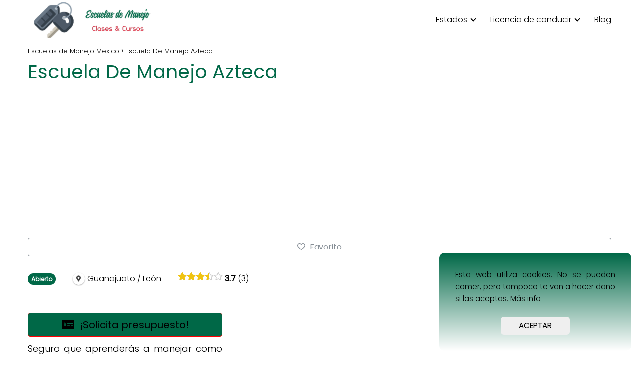

--- FILE ---
content_type: text/html; charset=UTF-8
request_url: https://escuelasdemanejo.mx/autoescuelas/guanajuato/leon/escuela-de-manejo-azteca-3/
body_size: 32538
content:
<!DOCTYPE html><html lang="es" prefix="og: https://ogp.me/ns# og: http://ogp.me/ns# business: http://ogp.me/ns/business#" > <head> <meta charset="UTF-8"><meta name="viewport" content="width=device-width, initial-scale=1.0, maximum-scale=2.0"><link rel='dns-prefetch' href='//maps.googleapis.com'><link rel='dns-prefetch' href='//maps.gstatic.com'><link rel='dns-prefetch' href='//ajax.googleapis.com'><link rel='dns-prefetch' href='//apis.google.com'><link rel='dns-prefetch' href='//google-analytics.com'><link rel='dns-prefetch' href='//www.google-analytics.com'><link rel='dns-prefetch' href='//ssl.google-analytics.com'><link rel='dns-prefetch' href='//youtube.com'><link rel='dns-prefetch' href='//api.pinterest.com'><link rel='dns-prefetch' href='//cdnjs.cloudflare.com'><link rel='dns-prefetch' href='//connect.facebook.net'><link rel='dns-prefetch' href='//platform.twitter.com'><link rel='dns-prefetch' href='//syndication.twitter.com'><link rel='dns-prefetch' href='//platform.instagram.com'><link rel='dns-prefetch' href='//disqus.com'><link rel='dns-prefetch' href='//sitename.disqus.com'><link rel='dns-prefetch' href='//s7.addthis.com'><link rel='dns-prefetch' href='//platform.linkedin.com'><link rel='dns-prefetch' href='//w.sharethis.com'><link rel='dns-prefetch' href='//i0.wp.com'><link rel='dns-prefetch' href='//i1.wp.com'><link rel='dns-prefetch' href='//i2.wp.com'><link rel='dns-prefetch' href='//stats.wp.com'><link rel='dns-prefetch' href='//pixel.wp.com'><link rel='dns-prefetch' href='//s.gravatar.com'><link rel='dns-prefetch' href='//0.gravatar.com'><link rel='dns-prefetch' href='//2.gravatar.com'><link rel='dns-prefetch' href='//1.gravatar.com'><link rel="dns-prefetch" href="https://www.googletagmanager.com"><link rel="preconnect" href="https://www.googletagmanager.com" crossorigin><link rel="manifest" href="/pwa-manifest.json"><link rel="apple-touch-icon" sizes="512x512" href="https://escuelasdemanejo.mx/wp-content/uploads/2022/09/logoescuelasmanejo.png"><link rel="apple-touch-icon-precomposed" sizes="192x192" href="https://escuelasdemanejo.mx/wp-content/uploads/2022/09/favicon.png"><title>⛐ Escuela de Manejo Azteca. Toda la info, teléfono y dirección. ¡A conducir!</title><style id="perfmatters-used-css">.fa,.fab,.fad,.fal,.far,.fas{-moz-osx-font-smoothing:grayscale;-webkit-font-smoothing:antialiased;display:inline-block;font-style:normal;font-variant:normal;text-rendering:auto;line-height:1;}.fa-fw{text-align:center;width:1.25em;}@-webkit-keyframes fa-spin{0%{-webkit-transform:rotate(0);transform:rotate(0);}100%{-webkit-transform:rotate(360deg);transform:rotate(360deg);}}@keyframes fa-spin{0%{-webkit-transform:rotate(0);transform:rotate(0);}100%{-webkit-transform:rotate(360deg);transform:rotate(360deg);}}.fa-arrow-circle-down:before{content:"";}.fa-calendar-alt:before{content:"";}.fa-envelope:before{content:"";}.fa-globe:before{content:"";}.fa-heart:before{content:"";}.fa-map-marker-alt:before{content:"";}.fa-money-check-alt:before{content:"";}.fa-phone:before{content:"";}@font-face{font-family:"Font Awesome 5 Brands - drts";font-display:block;src:url("https://escuelasdemanejo.mx/wp-content/plugins/directories/assets/css/../vendor/webfonts/fa-brands-400.eot");src:url("https://escuelasdemanejo.mx/wp-content/plugins/directories/assets/css/../vendor/webfonts/fa-brands-400.eot?#iefix") format("embedded-opentype"),url("https://escuelasdemanejo.mx/wp-content/plugins/directories/assets/css/../vendor/webfonts/fa-brands-400.woff2") format("woff2"),url("https://escuelasdemanejo.mx/wp-content/plugins/directories/assets/css/../vendor/webfonts/fa-brands-400.woff") format("woff"),url("https://escuelasdemanejo.mx/wp-content/plugins/directories/assets/css/../vendor/webfonts/fa-brands-400.ttf") format("truetype"),url("https://escuelasdemanejo.mx/wp-content/plugins/directories/assets/css/../vendor/webfonts/fa-brands-400.svg#fontawesome") format("svg");}@font-face{font-family:"Font Awesome 5 Regular - drts";font-display:block;src:url("https://escuelasdemanejo.mx/wp-content/plugins/directories/assets/css/../vendor/webfonts/fa-regular-400.eot");src:url("https://escuelasdemanejo.mx/wp-content/plugins/directories/assets/css/../vendor/webfonts/fa-regular-400.eot?#iefix") format("embedded-opentype"),url("https://escuelasdemanejo.mx/wp-content/plugins/directories/assets/css/../vendor/webfonts/fa-regular-400.woff2") format("woff2"),url("https://escuelasdemanejo.mx/wp-content/plugins/directories/assets/css/../vendor/webfonts/fa-regular-400.woff") format("woff"),url("https://escuelasdemanejo.mx/wp-content/plugins/directories/assets/css/../vendor/webfonts/fa-regular-400.ttf") format("truetype"),url("https://escuelasdemanejo.mx/wp-content/plugins/directories/assets/css/../vendor/webfonts/fa-regular-400.svg#fontawesome") format("svg");}.drts .far,.drts-far{font-family:"Font Awesome 5 Regular - drts" !important;font-style:normal;font-weight:400;display:inline-block !important;}@font-face{font-family:"Font Awesome 5 Solid - drts";font-display:block;src:url("https://escuelasdemanejo.mx/wp-content/plugins/directories/assets/css/../vendor/webfonts/fa-solid-900.eot");src:url("https://escuelasdemanejo.mx/wp-content/plugins/directories/assets/css/../vendor/webfonts/fa-solid-900.eot?#iefix") format("embedded-opentype"),url("https://escuelasdemanejo.mx/wp-content/plugins/directories/assets/css/../vendor/webfonts/fa-solid-900.woff2") format("woff2"),url("https://escuelasdemanejo.mx/wp-content/plugins/directories/assets/css/../vendor/webfonts/fa-solid-900.woff") format("woff"),url("https://escuelasdemanejo.mx/wp-content/plugins/directories/assets/css/../vendor/webfonts/fa-solid-900.ttf") format("truetype"),url("https://escuelasdemanejo.mx/wp-content/plugins/directories/assets/css/../vendor/webfonts/fa-solid-900.svg#fontawesome") format("svg");}.drts .fa,.drts .fas,.drts-fa,.drts-fas{font-family:"Font Awesome 5 Solid - drts" !important;font-style:normal;font-weight:900;display:inline-block !important;}.drts *,.drts ::after,.drts ::before{box-sizing:border-box;}.drts label{display:inline-block;}.drts .drts-bs-btn{display:inline-block;font-weight:400;color:#212529;text-align:center;vertical-align:middle;-webkit-user-select:none;-moz-user-select:none;-ms-user-select:none;user-select:none;background-color:transparent;border:1px solid transparent;padding:.375rem .75rem;font-size:1rem;line-height:1.5;border-radius:.25rem;transition:color .15s ease-in-out,background-color .15s ease-in-out,border-color .15s ease-in-out,box-shadow .15s ease-in-out;}@media (prefers-reduced-motion:reduce){.drts .drts-bs-btn{transition:none;}}.drts .drts-bs-btn:hover{color:#212529;text-decoration:none;}.drts .drts-bs-btn.drts-bs-focus,.drts .drts-bs-btn:focus{outline:0;box-shadow:0 0 0 .2rem rgba(70,127,207,.25);}.drts .drts-bs-btn.drts-bs-disabled,.drts .drts-bs-btn:disabled{opacity:.65;}.drts .drts-bs-btn:not(:disabled):not(.drts-bs-disabled){cursor:pointer;}.drts .drts-bs-btn-secondary{color:#fff;background-color:#868e96;border-color:#868e96;}.drts .drts-bs-btn-secondary:hover{color:#fff;background-color:#727b84;border-color:#6c757d;}.drts .drts-bs-btn-secondary.drts-bs-focus,.drts .drts-bs-btn-secondary:focus{color:#fff;background-color:#727b84;border-color:#6c757d;box-shadow:0 0 0 .2rem rgba(152,159,166,.5);}.drts .drts-bs-btn-secondary.drts-bs-disabled,.drts .drts-bs-btn-secondary:disabled{color:#fff;background-color:#868e96;border-color:#868e96;}.drts .drts-bs-btn-secondary:not(:disabled):not(.drts-bs-disabled).drts-bs-active,.drts .drts-bs-btn-secondary:not(:disabled):not(.drts-bs-disabled):active,.drts .drts-bs-show>.drts-bs-btn-secondary.drts-bs-dropdown-toggle{color:#fff;background-color:#6c757d;border-color:#666e76;}.drts .drts-bs-btn-secondary:not(:disabled):not(.drts-bs-disabled).drts-bs-active:focus,.drts .drts-bs-btn-secondary:not(:disabled):not(.drts-bs-disabled):active:focus,.drts .drts-bs-show>.drts-bs-btn-secondary.drts-bs-dropdown-toggle:focus{box-shadow:0 0 0 .2rem rgba(152,159,166,.5);}.drts .drts-bs-btn-outline-secondary{color:#868e96;border-color:#868e96;}.drts .drts-bs-btn-outline-secondary:hover{color:#fff;background-color:#868e96;border-color:#868e96;}.drts .drts-bs-btn-outline-secondary.drts-bs-focus,.drts .drts-bs-btn-outline-secondary:focus{box-shadow:0 0 0 .2rem rgba(134,142,150,.5);}.drts .drts-bs-btn-outline-secondary.drts-bs-disabled,.drts .drts-bs-btn-outline-secondary:disabled{color:#868e96;background-color:transparent;}.drts .drts-bs-btn-outline-secondary:not(:disabled):not(.drts-bs-disabled).drts-bs-active,.drts .drts-bs-btn-outline-secondary:not(:disabled):not(.drts-bs-disabled):active,.drts .drts-bs-show>.drts-bs-btn-outline-secondary.drts-bs-dropdown-toggle{color:#fff;background-color:#868e96;border-color:#868e96;}.drts .drts-bs-btn-outline-secondary:not(:disabled):not(.drts-bs-disabled).drts-bs-active:focus,.drts .drts-bs-btn-outline-secondary:not(:disabled):not(.drts-bs-disabled):active:focus,.drts .drts-bs-show>.drts-bs-btn-outline-secondary.drts-bs-dropdown-toggle:focus{box-shadow:0 0 0 .2rem rgba(134,142,150,.5);}.drts .drts-bs-btn-link{font-weight:400;color:#467fcf;text-decoration:none;}.drts .drts-bs-btn-link:hover{color:#295a9f;text-decoration:underline;}.drts .drts-bs-btn-link.drts-bs-focus,.drts .drts-bs-btn-link:focus{text-decoration:underline;}.drts .drts-bs-btn-link.drts-bs-disabled,.drts .drts-bs-btn-link:disabled{color:#868e96;pointer-events:none;}.drts .drts-bs-btn-group-lg>.drts-bs-btn,.drts .drts-bs-btn-lg{padding:.5rem 1rem;font-size:1.25rem;line-height:1.5;border-radius:.3rem;}.drts .drts-bs-dropdown-toggle{white-space:nowrap;}.drts .drts-bs-dropdown-toggle::after{display:inline-block;margin-left:.255em;vertical-align:.255em;content:"";border-top:.3em solid;border-right:.3em solid transparent;border-bottom:0;border-left:.3em solid transparent;}.drts .drts-bs-dropdown-toggle:empty::after{margin-left:0;}.drts .drts-bs-dropdown-menu{position:absolute;top:100%;left:0;z-index:1000;display:none;float:left;min-width:10rem;padding:.5rem 0;margin:.125rem 0 0;font-size:1rem;color:#212529;text-align:left;list-style:none;background-color:#fff;background-clip:padding-box;border:1px solid rgba(0,0,0,.15);border-radius:.25rem;}.drts .drts-bs-dropdown-menu[x-placement^=bottom],.drts .drts-bs-dropdown-menu[x-placement^=left],.drts .drts-bs-dropdown-menu[x-placement^=right],.drts .drts-bs-dropdown-menu[x-placement^=top]{right:auto;bottom:auto;}.drts .drts-bs-dropdown-item{display:block;width:100%;padding:.25rem 1.5rem;clear:both;font-weight:400;color:#212529;text-align:inherit;white-space:nowrap;background-color:transparent;border:0;}.drts .drts-bs-dropdown-item:focus,.drts .drts-bs-dropdown-item:hover{color:#16181b;text-decoration:none;background-color:#e9ecef;}.drts .drts-bs-dropdown-item.drts-bs-active,.drts .drts-bs-dropdown-item:active{color:#fff;text-decoration:none;background-color:#467fcf;}.drts .drts-bs-dropdown-item.drts-bs-disabled,.drts .drts-bs-dropdown-item:disabled{color:#adb5bd;pointer-events:none;background-color:transparent;}.drts .drts-bs-btn-group,.drts .drts-bs-btn-group-vertical{position:relative;display:inline-flex;vertical-align:middle;}.drts .drts-bs-btn-group-vertical>.drts-bs-btn,.drts .drts-bs-btn-group>.drts-bs-btn{position:relative;flex:1 1 auto;}.drts .drts-bs-btn-group-vertical>.drts-bs-btn:hover,.drts .drts-bs-btn-group>.drts-bs-btn:hover{z-index:1;}.drts .drts-bs-btn-group-vertical>.drts-bs-btn.drts-bs-active,.drts .drts-bs-btn-group-vertical>.drts-bs-btn:active,.drts .drts-bs-btn-group-vertical>.drts-bs-btn:focus,.drts .drts-bs-btn-group>.drts-bs-btn.drts-bs-active,.drts .drts-bs-btn-group>.drts-bs-btn:active,.drts .drts-bs-btn-group>.drts-bs-btn:focus{z-index:1;}.drts .drts-bs-btn-group>.drts-bs-btn-group:not(:first-child),.drts .drts-bs-btn-group>.drts-bs-btn:not(:first-child){margin-left:-1px;}.drts .drts-bs-btn-group>.drts-bs-btn-group:not(:last-child)>.drts-bs-btn,.drts .drts-bs-btn-group>.drts-bs-btn:not(:last-child):not(.drts-bs-dropdown-toggle){border-top-right-radius:0;border-bottom-right-radius:0;}.drts .drts-bs-btn-group>.drts-bs-btn-group:not(:first-child)>.drts-bs-btn,.drts .drts-bs-btn-group>.drts-bs-btn:not(:first-child){border-top-left-radius:0;border-bottom-left-radius:0;}.drts .drts-bs-navbar{position:relative;display:flex;flex-wrap:wrap;align-items:center;justify-content:space-between;padding:.5rem 1rem;}.drts .drts-bs-navbar-nav{display:flex;flex-direction:column;padding-left:0;margin-bottom:0;list-style:none;}.drts .drts-bs-navbar-nav .drts-bs-dropdown-menu{position:static;float:none;}.drts .drts-bs-navbar-text{display:inline-block;padding-top:.5rem;padding-bottom:.5rem;}@media (min-width:576px){.drts .drts-bs-navbar-expand-sm{flex-flow:row nowrap;justify-content:flex-start;}.drts .drts-bs-navbar-expand-sm .drts-bs-navbar-nav{flex-direction:row;}.drts .drts-bs-navbar-expand-sm .drts-bs-navbar-nav .drts-bs-dropdown-menu{position:absolute;}}.drts .drts-bs-badge{display:inline-block;padding:.25em .4em;font-size:75%;font-weight:700;line-height:1;text-align:center;white-space:nowrap;vertical-align:baseline;border-radius:.25rem;transition:color .15s ease-in-out,background-color .15s ease-in-out,border-color .15s ease-in-out,box-shadow .15s ease-in-out;}@media (prefers-reduced-motion:reduce){.drts .drts-bs-badge{transition:none;}}.drts a.drts-bs-badge:focus,.drts a.drts-bs-badge:hover{text-decoration:none;}.drts .drts-bs-badge:empty{display:none;}.drts .drts-bs-btn .drts-bs-badge{position:relative;top:-1px;}.drts .drts-bs-badge-success{color:#fff;background-color:#5eba00;}.drts a.drts-bs-badge-success:focus,.drts a.drts-bs-badge-success:hover{color:#fff;background-color:#448700;}.drts a.drts-bs-badge-success.drts-bs-focus,.drts a.drts-bs-badge-success:focus{outline:0;box-shadow:0 0 0 .2rem rgba(94,186,0,.5);}@-webkit-keyframes progress-bar-stripes{from{background-position:1rem 0;}to{background-position:0 0;}}@keyframes progress-bar-stripes{from{background-position:1rem 0;}to{background-position:0 0;}}.drts .drts-bs-list-group{display:flex;flex-direction:column;padding-left:0;margin-bottom:0;border-radius:.25rem;}.drts .drts-bs-list-group-item{position:relative;display:block;padding:.75rem 1.25rem;background-color:#fff;border:1px solid rgba(0,0,0,.125);}.drts .drts-bs-list-group-item:first-child{border-top-left-radius:inherit;border-top-right-radius:inherit;}.drts .drts-bs-list-group-item:last-child{border-bottom-right-radius:inherit;border-bottom-left-radius:inherit;}.drts .drts-bs-list-group-item.drts-bs-disabled,.drts .drts-bs-list-group-item:disabled{color:#868e96;pointer-events:none;background-color:#fff;}.drts .drts-bs-list-group-item+.drts-bs-list-group-item{border-top-width:0;}.drts .drts-bs-list-group-flush{border-radius:0;}.drts .drts-bs-list-group-flush>.drts-bs-list-group-item{border-width:0 0 1px;}.drts .drts-bs-list-group-flush>.drts-bs-list-group-item:last-child{border-bottom-width:0;}.drts .drts-bs-border-0{border:0 !important;}.drts .drts-bs-d-none{display:none !important;}@media (min-width:576px){.drts .drts-bs-d-sm-block{display:block !important;}}.drts .drts-bs-justify-content-between{justify-content:space-between !important;}.drts .drts-bs-mt-1,.drts .drts-bs-my-1{margin-top:.25rem !important;}.drts .drts-bs-mr-1,.drts .drts-bs-mx-1{margin-right:.25rem !important;}.drts .drts-bs-mb-1,.drts .drts-bs-my-1{margin-bottom:.25rem !important;}.drts .drts-bs-ml-1,.drts .drts-bs-mx-1{margin-left:.25rem !important;}.drts .drts-bs-mt-2,.drts .drts-bs-my-2{margin-top:.5rem !important;}.drts .drts-bs-mr-2,.drts .drts-bs-mx-2{margin-right:.5rem !important;}.drts .drts-bs-mb-2,.drts .drts-bs-my-2{margin-bottom:.5rem !important;}.drts .drts-bs-mt-4,.drts .drts-bs-my-4{margin-top:1.5rem !important;}.drts .drts-bs-mr-4,.drts .drts-bs-mx-4{margin-right:1.5rem !important;}.drts .drts-bs-mb-4,.drts .drts-bs-my-4{margin-bottom:1.5rem !important;}.drts .drts-bs-mt-5,.drts .drts-bs-my-5{margin-top:3rem !important;}.drts .drts-bs-p-0{padding:0 !important;}.drts .drts-bs-pr-0,.drts .drts-bs-px-0{padding-right:0 !important;}.drts .drts-bs-pl-0,.drts .drts-bs-px-0{padding-left:0 !important;}.drts .drts-bs-pt-2,.drts .drts-bs-py-2{padding-top:.5rem !important;}.drts .drts-bs-pb-2,.drts .drts-bs-py-2{padding-bottom:.5rem !important;}.drts .drts-bs-pr-3,.drts .drts-bs-px-3{padding-right:1rem !important;}.drts .drts-bs-pl-3,.drts .drts-bs-px-3{padding-left:1rem !important;}.drts .drts-bs-pt-4,.drts .drts-bs-py-4{padding-top:1.5rem !important;}@media (min-width:576px){.drts .drts-bs-mb-sm-0,.drts .drts-bs-my-sm-0{margin-bottom:0 !important;}}.drts .drts-bs-text-right{text-align:right !important;}.drts .drts-bs-text-warning{color:#f1c40f !important;}.drts a.drts-bs-text-warning:focus,.drts a.drts-bs-text-warning:hover{color:#aa8a0a !important;}.drts label{display:inline-block;}.drts img{display:inline;margin:0;padding:0;border:0;border-radius:0;max-width:100% !important;box-shadow:none !important;vertical-align:middle !important;opacity:1;}.drts ul li{background:0 0;clear:none !important;border:0;margin:0;padding:0;}.drts address,.drts i{margin:0;}.drts button{box-shadow:none;height:auto;}.drts .drts-bs-btn{background-image:none !important;}.drts .drts-bs-btn,.drts .drts-bs-btn:hover,.drts .drts-bs-dropdown-menu a,.drts .drts-bs-nav a{text-decoration:none !important;}.drts .drts-bs-badge{text-decoration:none !important;}#drts-content{margin-bottom:20px;}#drts-body,#drts-nav{clear:both;}.drts button.drts-bs-btn{margin:0;}.drts-bs-dropdown-toggle::after{position:relative;}.drts-row{display:-ms-flexbox;display:flex;-ms-flex-wrap:wrap;flex-wrap:wrap;margin-right:-5px;margin-left:-5px;}.drts-gutter-md{margin-right:-15px;margin-left:-15px;}.drts-gutter-sm{margin-right:-5px;margin-left:-5px;}.drts-gutter-none{margin-right:0;margin-left:0;}.drts-row>[class*=drts-col-]{width:100%;min-height:1px;padding-right:5px;padding-left:5px;}.drts-gutter-md>[class*=drts-col-]{padding-right:15px;padding-left:15px;}.drts-gutter-sm>[class*=drts-col-]{padding-right:5px;padding-left:5px;}.drts-gutter-none>[class*=drts-col-]{padding-right:0;padding-left:0;}.drts-col-12{-ms-flex:0 0 100%;flex:0 0 100%;max-width:100%;}.drts-grow{flex-grow:1;max-width:100%;}.drts a>i{text-decoration:none;}.drts .drts-bs-btn i+span,.drts-icon+span{margin-left:.3em;}.drts-icon+span,.drts-icon+span+span{vertical-align:middle;}.drts img.drts-icon,i.drts-icon{width:32px;height:32px;border-radius:50%;vertical-align:middle;}i.drts-icon{box-sizing:border-box;position:relative;background-color:#fff;color:#444;box-shadow:0 1px 3px rgba(0,0,0,.12),0 1px 2px rgba(0,0,0,.24);font-size:16px;padding:8px;text-align:center;}.drts i.drts-icon-sm,.drts img.drts-icon-sm{width:24px;height:24px;}i.drts-icon-sm{font-size:12px;padding:6px;}i.drts-icon:before{position:absolute;left:50%;top:50%;transform:translate(-50%,-50%);}.drts .drts-map-map img{max-width:none !important;background-color:transparent !important;opacity:1 !important;}.drts-map-map{color:#333;}.drts-entity{position:relative;}.drts-display .drts-entity-admin-buttons{position:absolute;right:0;top:0;z-index:99;}.drts-entity-field-label{font-weight:700;margin-right:.2em;white-space:nowrap;}.drts-entity-fieldlist .drts-entity-field{display:flex;}.drts-entity-fieldlist:not(.drts-entity-fieldlist-no-inline) .drts-entity-field-value{text-align:right;}.drts-entity-fieldlist:not(.drts-entity-fieldlist-no-inline) .drts-entity-field-label-type-icon+.drts-entity-field-value{text-align:left;}.drts .drts-entity-fieldlist-sm>.drts-bs-list-group-item{border:0;padding-top:0;padding-bottom:.5em;}.drts .drts-entity-fieldlist-no-border>.drts-bs-list-group-item{border:0;}.drts-entity-field-label:empty{margin-right:0;}.drts .drts-bs-list-group-item{background-color:transparent;}.drts-display-element[data-name=separator]{margin:2.5em 0 1.5em;font-size:1.2em;font-weight:700;}.drts-display-group-inline{display:flex;align-items:center;width:100%;flex-wrap:wrap;}.drts-display-group-inline>.drts-display-element-inlineable,.drts-display-group-inline>.drts-display-element-inlineable>*{display:inline;}.drts-display-group-inline .drts-display-group-element-separator{display:inline;margin:0 .3em;}.drts-display-group-inline .drts-display-group-inline{width:auto;}.drts-display-element{clear:both;}.drts-display-element[data-name=column],.drts-display-element[data-name=imageoverlay]{overflow:hidden;position:relative;}.drts-display-element-overflow-visible{overflow:visible !important;}.drts-display-element-with-background{background-repeat:no-repeat;background-size:cover;background-position:center center;width:100%;height:100%;min-height:200px;position:relative;}.drts-display-element-hover-effect img,.drts-display-element-with-background.drts-display-element-hover-effect{transition:all .6s ease;-webkit-transition:all .6s ease;}.drts-display-element-hover-zoom{overflow:hidden;position:relative;}.drts-display-element-hover-zoom:hover img,.drts-display-element-with-background.drts-display-element-hover-zoom:hover{-webkit-backface-visibility:hidden;transform:translateZ(0) scale(1.1,1.1);-webkit-transform:translateZ(0) scale(1.1,1.1);}.drts-display-element-hover-brighten:after{opacity:.2;background-color:#000;position:absolute;content:"";display:block;top:0;left:0;bottom:0;right:0;transition:all .6s ease;-webkit-transition:all .6s ease;}.drts-display-element-hover-brighten:hover:after{opacity:0;}.drts-display-element-with-background-no-image,div.drts-no-image{background-color:#e0e0e0;position:relative;}.drts-display-element-with-background-no-image:before,div.drts-no-image:before{content:"";font-family:"Font Awesome 5 Solid - drts";top:50%;left:50%;position:absolute;transform:translate(-50%,-50%);font-size:3em;}.drts-display-element-with-link{cursor:pointer;}.drts-display[data-display-type=form]>.drts-display-element{margin-bottom:2.5em;}.drts-display--detailed{margin-bottom:2em;}.drts-display-element>p:first-child{margin-top:0;padding-top:0;}.drts-display-element>p:last-child{margin-bottom:0;padding-bottom:0;}.drts-display-element[data-name=columns]>.drts-row>[class*=drts-col-]{min-height:auto;}.drts-display-element-labels{position:absolute;opacity:.85;margin:5px 10px;}.drts-display-element-buttons{position:absolute;}.drts-display-element-buttons .drts-bs-btn{box-shadow:none !important;}.drts-display-element-buttons[data-hover="1"]{opacity:0;}.drts-display-default-summary:hover .drts-display-element-buttons[data-hover="1"]{opacity:1;}.drts-display-element-buttons[data-position=tl],.drts-display-element-labels[data-position=tl]{top:0;left:0;}.drts-display-element-buttons[data-position=tr],.drts-display-element-labels[data-position=tr]{top:0;right:0;}.drts-display-element-buttons[data-position=bl],.drts-display-element-labels[data-position=bl]{bottom:0;left:0;}.drts-display-element-buttons[data-position=br],.drts-display-element-labels[data-position=br]{bottom:0;right:0;}.drts .drts-bs-navbar-nav>.drts-bs-nav-item:last-child{margin-right:0 !important;}.drts-view-entities-list-row>.drts-row{display:block;}.drts-view-entities-list-row>.drts-row>*{width:100%;max-width:100%;}.drts-view-entities-list-row>div>.drts-view-entity-container,.drts-view-entities-masonry-container>.drts-view-entity-container{margin-bottom:10px;}.drts-view-entities-footer:empty,.drts-view-entities-header:empty{margin:0 !important;}.drts .drts-view-nav{align-items:normal;}.drts .drts-view-nav .drts-bs-navbar-nav .drts-bs-dropdown-menu{position:absolute;}.drts-view-nav-item-name-num{white-space:nowrap;line-height:1.4;}.drts-view-post-entities .drts-display-default-summary,.drts-view-user-entities .drts-display-default-summary{border:1px solid #eef3f6;}.drts-view-entities .drts-display-default-summary{-webkit-transform:perspective(1px) translateZ(0);transform:perspective(1px) translateZ(0);}.drts-view-post-entities .drts-display-default-summary:hover,.drts-view-user-entities .drts-display-default-summary:hover{border-color:#dde4e9;}@-webkit-keyframes drts-wobble-vertical{16.65%{-webkit-transform:translateY(12px);transform:translateY(12px);}33.3%{-webkit-transform:translateY(-8px);transform:translateY(-8px);}49.95%{-webkit-transform:translateY(4px);transform:translateY(4px);}66.6%{-webkit-transform:translateY(-2px);transform:translateY(-2px);}83.25%{-webkit-transform:translateY(1px);transform:translateY(1px);}100%{-webkit-transform:translateY(0);transform:translateY(0);}}@keyframes drts-wobble-vertical{16.65%{-webkit-transform:translateY(12px);transform:translateY(12px);}33.3%{-webkit-transform:translateY(-8px);transform:translateY(-8px);}49.95%{-webkit-transform:translateY(4px);transform:translateY(4px);}66.6%{-webkit-transform:translateY(-2px);transform:translateY(-2px);}83.25%{-webkit-transform:translateY(1px);transform:translateY(1px);}100%{-webkit-transform:translateY(0);transform:translateY(0);}}.drts-voting-rating-average{font-weight:700;}.drts-voting-rating-count:before{content:"(";}.drts-voting-rating-count:after{content:")";}.drts-display-element[data-name=entity_field_voting_rating]>span{display:inline-block;vertical-align:top;}.drts-display-element[data-name=entity_field_voting_rating],.drts-display-element[data-name=entity_field_voting_rating] .br-wrapper{display:inline-block;}.drts-display-element[data-name=entity_field_voting_rating] a{font-size:1em !important;box-shadow:none !important;}span.drts-voting-vote-label:empty{display:none;}.drts-voting-rating-stars{font-family:"Font Awesome 5 Solid - drts";position:relative;display:inline-block;color:#ffb900;}.drts-voting-rating-stars:before{font-family:"Font Awesome 5 Regular - drts";content:"";}.drts-voting-rating-stars:after{position:absolute;left:0;}.drts-voting-rating-stars-10:after{content:"";}.drts-voting-rating-stars-25:after{content:" ";}.drts-voting-rating-stars-30:after{content:"";}.drts-voting-rating-stars-35:after{content:" ";}.drts-voting-rating-stars-40:after{content:"";}.drts-voting-rating-stars-45:after{content:" ";}.drts-voting-rating-stars-50:after{content:"";}.drts-voting-rating-stars:before{color:#ccc;}@keyframes drts-map-marker-bounce{0%{transform:translate(-50%,-130%);}25%,75%{transform:translate(-50%,-160%);}50%{transform:translate(-50%,-190%);}100%{transform:translate(-50%,-100%);}}@-webkit-keyframes drts-map-marker-bounce{0%{-webkit-transform:translate(-50%,-130%);}25%,75%{-webkit-transform:translate(-50%,-160%);}50%{-webkit-transform:translate(-50%,-190%);}100%{-webkit-transform:translate(-50%,-100%);}}@keyframes drts-map-marker-bounce-rotate{0%{transform:translate(-50%,-130%) rotate(-45deg);}25%,75%{transform:translate(-50%,-160%) rotate(-45deg);}50%{transform:translate(-50%,-190%) rotate(-45deg);}100%{transform:translate(-50%,-100%) rotate(-45deg);}}@-webkit-keyframes drts-map-marker-bounce-rotate{0%{-webkit-transform:translate(-50%,-130%) rotate(-45deg);}25%,75%{-webkit-transform:translate(-50%,-160%) rotate(-45deg);}50%{-webkit-transform:translate(-50%,-190%) rotate(-45deg);}100%{-webkit-transform:translate(-50%,-100%) rotate(-45deg);}}.drts-map-container{position:relative;max-width:100%;}.drts-display-default-summary[data-content-type=review_review]{padding:10px 15px;}.drts-view-entities-slider_carousel .drts-display{height:100%;}.drts-slider-carousel{margin:0 auto;position:relative;opacity:0;}.drts-slider-carousel-with-arrows{padding:0 40px;}.drts-slider-carousel-item{margin:0 5px;overflow:hidden;}:where(.wp-block-button__link){border-radius:9999px;box-shadow:none;padding:calc(.667em + 2px) calc(1.333em + 2px);text-decoration:none;}:where(.wp-block-columns.has-background){padding:1.25em 2.375em;}:where(.wp-block-post-comments input[type=submit]){border:none;}.wp-block-embed.alignleft,.wp-block-embed.alignright,.wp-block[data-align=left]>[data-type="core/embed"],.wp-block[data-align=right]>[data-type="core/embed"]{max-width:360px;width:100%;}.wp-block-embed.alignleft .wp-block-embed__wrapper,.wp-block-embed.alignright .wp-block-embed__wrapper,.wp-block[data-align=left]>[data-type="core/embed"] .wp-block-embed__wrapper,.wp-block[data-align=right]>[data-type="core/embed"] .wp-block-embed__wrapper{min-width:280px;}.wp-block-cover .wp-block-embed{min-height:240px;min-width:320px;}.wp-block-embed{overflow-wrap:break-word;}.wp-block-embed figcaption{margin-bottom:1em;margin-top:.5em;}.wp-block-embed iframe{max-width:100%;}.wp-block-embed__wrapper{position:relative;}.wp-embed-responsive .wp-has-aspect-ratio .wp-block-embed__wrapper:before{content:"";display:block;padding-top:50%;}.wp-embed-responsive .wp-has-aspect-ratio iframe{bottom:0;height:100%;left:0;position:absolute;right:0;top:0;width:100%;}.wp-embed-responsive .wp-embed-aspect-21-9 .wp-block-embed__wrapper:before{padding-top:42.85%;}.wp-embed-responsive .wp-embed-aspect-18-9 .wp-block-embed__wrapper:before{padding-top:50%;}.wp-embed-responsive .wp-embed-aspect-16-9 .wp-block-embed__wrapper:before{padding-top:56.25%;}.wp-embed-responsive .wp-embed-aspect-4-3 .wp-block-embed__wrapper:before{padding-top:75%;}.wp-embed-responsive .wp-embed-aspect-1-1 .wp-block-embed__wrapper:before{padding-top:100%;}.wp-embed-responsive .wp-embed-aspect-9-16 .wp-block-embed__wrapper:before{padding-top:177.77%;}.wp-embed-responsive .wp-embed-aspect-1-2 .wp-block-embed__wrapper:before{padding-top:200%;}:where(.wp-block-file__button){border-radius:2em;padding:.5em 1em;}:where(.wp-block-file__button):is(a):active,:where(.wp-block-file__button):is(a):focus,:where(.wp-block-file__button):is(a):hover,:where(.wp-block-file__button):is(a):visited{box-shadow:none;color:#fff;opacity:.85;text-decoration:none;}ol,ul{box-sizing:border-box;}:where(.wp-block-navigation.has-background .wp-block-navigation-item a:not(.wp-element-button)),:where(.wp-block-navigation.has-background .wp-block-navigation-submenu a:not(.wp-element-button)){padding:.5em 1em;}:where(.wp-block-navigation .wp-block-navigation__submenu-container .wp-block-navigation-item a:not(.wp-element-button)),:where(.wp-block-navigation .wp-block-navigation__submenu-container .wp-block-navigation-submenu a:not(.wp-element-button)),:where(.wp-block-navigation .wp-block-navigation__submenu-container .wp-block-navigation-submenu button.wp-block-navigation-item__content),:where(.wp-block-navigation .wp-block-navigation__submenu-container .wp-block-pages-list__item button.wp-block-navigation-item__content){padding:.5em 1em;}@keyframes overlay-menu__fade-in-animation{0%{opacity:0;transform:translateY(.5em);}to{opacity:1;transform:translateY(0);}}:where(p.has-text-color:not(.has-link-color)) a{color:inherit;}:where(.wp-block-search__button){border:1px solid #ccc;padding:.375em .625em;}:where(.wp-block-search__button-inside .wp-block-search__inside-wrapper){border:1px solid #949494;padding:4px;}:where(.wp-block-search__button-inside .wp-block-search__inside-wrapper) :where(.wp-block-search__button){padding:.125em .5em;}:where(pre.wp-block-verse){font-family:inherit;}:root{--wp--preset--font-size--normal:16px;--wp--preset--font-size--huge:42px;}html :where(.has-border-color){border-style:solid;}html :where([style*=border-top-color]){border-top-style:solid;}html :where([style*=border-right-color]){border-right-style:solid;}html :where([style*=border-bottom-color]){border-bottom-style:solid;}html :where([style*=border-left-color]){border-left-style:solid;}html :where([style*=border-width]){border-style:solid;}html :where([style*=border-top-width]){border-top-style:solid;}html :where([style*=border-right-width]){border-right-style:solid;}html :where([style*=border-bottom-width]){border-bottom-style:solid;}html :where([style*=border-left-width]){border-left-style:solid;}html :where(img[class*=wp-image-]){height:auto;max-width:100%;}html :where(.is-position-sticky){--wp-admin--admin-bar--position-offset:var(--wp-admin--admin-bar--height,0px);}@media screen and (max-width:600px){html :where(.is-position-sticky){--wp-admin--admin-bar--position-offset:0px;}}@keyframes spin{from{transform:rotate(0deg);}to{transform:rotate(360deg);}}@keyframes blink{from{opacity:0;}50%{opacity:1;}to{opacity:0;}}*{margin:0;padding:0;box-sizing:border-box;}html{-webkit-tap-highlight-color:transparent;}body{margin:0;padding:0;text-rendering:optimizeSpeed;}img{max-width:100%;height:auto;object-fit:contain;}h1{margin:5px 0;}h2,h3,h4,h5{margin:10px 0;}p{margin:0;margin-bottom:20px;overflow-wrap:break-word;}ol li,ul li{overflow-wrap:break-word;}b,strong{font-weight:700;}a{text-decoration:none;}a:hover{text-decoration:underline;}header{z-index:999;}header a:hover{text-decoration:none;}header label{cursor:pointer;display:none;}footer{width:100%;margin:0 auto;}footer p{font-size:16px !important;}body>header>h1>a{color:#fff;font-weight:400;}input:not([type=submit]):not([type=radio]):not([type=checkbox]):not([type=file]),select,textarea{padding:.5rem .6rem;font-size:1.1rem;outline:0;}input:not([type=submit]):not([type=radio]):not([type=checkbox]):not([type=file]),select,textarea{display:inline-block;width:100%;padding:.5rem .75rem;-webkit-box-shadow:inset 0 1px 3px #f6f6f7;box-shadow:inset 0 1px 3px #f6f6f7;background-color:#fff;border-radius:2px;}label[for=cat]{display:none;}button,input,select,textarea{font-family:inherit;font-size:inherit;line-height:inherit;outline:0;}em,i{font-style:italic;}::selection{background:#000;color:#fff;}::-moz-selection{background:#000;color:#fff;}.site-header{width:100%;width:100%;margin-bottom:8px;z-index:999;opacity:1;min-height:56px;}.site-header-content{margin:0 auto;position:relative;display:flex;align-items:center;justify-content:space-between;}.site-logo,.site-name{display:inline-block;line-height:56px;}.site-logo img{vertical-align:middle;}.site-header .sub-menu a{color:#222 !important;}.content-all,.content-page,.content-single,.content-wc{flex-wrap:wrap;}.content-loop,.content-page,.content-single,.content-wc{margin:0 auto;position:relative;}.custom-logo{overflow:hidden;}.article-full{width:100%;}.article-full,.article-loop{display:inline-block;vertical-align:top;}.the-content{margin-bottom:1.5rem;}h1+.the-content{margin-top:.75rem;}.the-content ol,.the-content ul{margin:0 0 20px 0;font-size:18px;color:#222 !important;}.the-content ul{list-style:disc;}.the-content ul ul{list-style:circle;}.the-content ul ul ul{list-style:square;}.the-content ol li,.the-content ul li{margin:0 0 12px 40px;padding-left:2px;line-height:1.6;}.the-content ol ol,.the-content ul ul{margin-top:8px !important;margin-bottom:10px !important;}.the-content h2{margin-top:2.5rem !important;margin-bottom:1rem !important;}.the-content h3{margin-top:2rem !important;margin-bottom:.75rem !important;}.wp-block-embed{display:block !important;}ul.breadcrumb{list-style:none;}.breadcrumb li{display:inline;margin:0;}.breadcrumb li:after{content:"›";margin:0 4px;}.breadcrumb li:last-child:after{content:"";margin:0;}.footer-breadcrumb .breadcrumb{padding:10px;border-top:1px solid #ddd;}.go-top{display:none;height:45px;width:45px;line-height:40px;text-align:center;border-radius:100px;font-size:30px;cursor:pointer;position:fixed;bottom:20px;right:20px;}.go-top:hover{opacity:.7;}.go-top>span{display:none;}.arrow{border:solid #fff;border-width:0 2px 2px 0;display:inline-block;padding:4px;}.arrow-up{transform:rotate(-135deg);-webkit-transform:rotate(-135deg);}#cookiesbox{max-width:24em;padding:2rem;position:fixed;bottom:1rem;right:1rem;overflow:hidden;z-index:99999;display:none;border-radius:10px;}#cookiesbox p{font-size:95%;margin-bottom:0;}#cookiesbox p:nth-child(2){text-align:center;margin-top:1.5rem;}#cookiesbox a{text-decoration:underline;}#cookiesbox a:hover{text-decoration:none;}#cookiesbox button{border:none;padding:6px 36px;outline:0;cursor:pointer;border-radius:6px;}#cookiesbox button:hover{opacity:.9;}.the-content h2:before,.the-content h3:before{display:block;content:" ";margin-top:-70px;height:70px;visibility:hidden;}.content-footer{margin:0 auto;}.content-footer ul{padding:0;margin:0;word-wrap:break-word;}.content-footer li{list-style-type:none;}.content-footer p{color:#fff;}.content-footer .widget-content-footer{display:-webkit-box;display:-ms-flexbox;display:flex;}.content-footer .widget-area ul li{margin-bottom:6px;}.content-footer .widget-area{font-size:14px;width:100%;}.content-footer-social{margin:0 auto;padding:1rem;}.content-footer .logo-footer{margin:0 1rem;display:flex;align-items:center;}.content-footer .logo-footer img{max-width:120px;}#btn-menu{display:none;}#menu{-webkit-touch-callout:none;-webkit-user-select:none;-khtml-user-select:none;-moz-user-select:none;-ms-user-select:none;user-select:none;z-index:100;position:relative;display:inline-block;}#menu ul,#menu ul li{list-style:none;padding:0;margin:0;box-sizing:border-box;}#menu ul a{text-decoration:none;}#menu>ul{padding:0;margin:0;position:relative;}#menu>ul>li{display:inline-block;text-align:left;line-height:56px;cursor:pointer;padding:0;width:auto;transition:background-color .5s ease;}#menu ul>li ul>li{margin:0;padding:0;box-sizing:border-box;line-height:1.8;}#menu>ul>li>ul{position:absolute;width:auto;}#menu>ul>li ul>li{position:relative;width:100%;}#menu>ul>li>ul>li ul{position:absolute;left:100%;top:0;}#menu ul>li ul{background-color:#fff;right:0;}#menu ul .menu-item-has-children{position:relative;}#menu>ul .menu-item-has-children:before{right:25.5px;}.circle{width:28px;height:28px;position:relative;}.line{position:absolute;height:3px;width:100%;border-radius:8px;transition:all .15s;}.top{top:18%;}.middle{top:48%;}.bottom{top:78%;}@media (max-width:1050px){#menu ul{min-height:auto !important;}input[type=checkbox]:checked~#menu{transform:translateX(0);}#menu{height:100%;width:100%;position:fixed;left:0;transform:translateX(-100%);transition:transform .15s ease-in-out;background:#f9f9f9;overflow:auto !important;padding-bottom:56px;}#menu>ul{width:100%;}#menu>ul>li{width:100%;display:inline-table;background-color:#f9f9f9;}#menu>ul>li>a,#menu>ul>li>span{padding:0 10px 0 20px;}#menu>ul>li ul{position:relative !important;max-height:0;overflow:hidden;transition-property:max-height;transition-duration:.5s;transition-timing-function:ease-out;}#menu>ul>li ul *{padding:0;margin:0;}#menu>ul>li>ul{top:0;}#menu>ul>li>ul>li ul{left:0;}#menu ul>li ul>li>a,#menu ul>li ul>li>span{padding:0 10px 0 10px;}#menu ul>li ul>li{line-height:40px;}#menu ul>li ul>li:last-child{border-bottom:none;}#menu>ul{font-size:18px;}#menu ul li.menu-item-has-children a{width:70%;display:inline-block;}#menu ul li ul{background:#fff;}#menu ul li ul li:first-child{padding-top:14px;}#menu ul li ul li:last-child{padding-bottom:14px;}#menu ul>.menu-item-has-children:before{content:"";border:solid #282828;border-width:0 2px 2px 0;display:inline-block;padding:4px;-webkit-transform:rotate(45deg);transform:rotate(45deg);position:absolute;top:1px;top:21px;right:28px;}#menu>ul>li ul>.menu-item-has-children:before{top:27px;}#menu ul>.menu-item-has-children li{padding:2px 0 2px 30px;}#menu ul li>ul li:hover{background:#f6f6f7;}#menu ul li>ul li.menu-item-has-children:hover{background:#fff !important;}}@media (min-width:1050px){#menu>ul{text-align:right !important;}#menu ul>li ul{padding:12px 8px;margin:0;}#menu>ul li ul a{display:block;width:100%;}#menu>ul>li{line-height:56px;margin:0 0 0 30px;}#menu>ul>li:first-child{margin:0 !important;}#menu ul>li ul{width:16rem;transition:opacity .15s ease-in-out,visibility .15s ease-in-out;left:initial;bottom:initial;visibility:hidden;display:none;opacity:0;z-index:-1;position:absolute;box-shadow:0 0 30px -5px rgba(23,50,70,.9);box-sizing:border-box;margin-top:-8px;}#menu ul>li ul a{display:block;}#menu ul>li ul>li{float:left;}#menu ul>li ul>li:hover{background:#f6f6f7;}#menu ul>li ul>li a{padding:7px 20px 7px 14px;transition:background-color .25s ease-out;}#menu ul>li ul>li:last-child{border-bottom:none;}#menu ul>li>ul{z-index:9;}#menu ul>li>ul>li>ul{z-index:99;margin-top:-.8rem;left:-16.2rem !important;}#menu ul>li>ul>li>ul>li>ul{z-index:999;}#menu ul>li>ul>li>ul>li>ul>li>ul{z-index:9999;}#menu ul .menu-item-has-children:after{content:"";display:inline-block;padding:3px;-webkit-transform:rotate(45deg);transform:rotate(45deg);position:relative;top:-3px;}#menu ul .menu-item-has-children a{padding-right:.5rem;}#menu .sub-menu .menu-item-has-children a{padding-right:.75rem !important;}#menu ul .menu-item-has-children ul .menu-item-has-children:after{content:"";border:solid #222;border-width:0 2px 2px 0;display:inline-block;padding:3px;-webkit-transform:rotate(45deg);transform:rotate(45deg);position:absolute;top:1px;top:14px;right:20px;}}@media (max-width:768px){#cookiesbox{max-width:100%;bottom:0;right:0;border-radius:0;}}@media (min-width:768px) and (max-width:1050px){.article-full,.content-thin{padding-left:1rem;}}@media (min-width:1050px){.site-header{position:sticky;top:0;}.content-all,.content-page,.content-single,.content-wc{display:flex;}.content-loop,.content-page,.content-single,.content-wc,.site-header-content{padding-left:1rem;padding-right:1rem;}.footer-breadcrumb .breadcrumb-trail{display:none;}}@media (max-width:1050px){body,html{margin:0;height:100%;}.site-header{position:fixed;}header label{display:block;height:56px;line-height:56px;padding:12px 20px 0 20px;transition:all .4s ease;}header #menu a{display:block;color:#222 !important;}.content-all,.content-page,.content-single,.content-wc{display:block;}.go-top{width:100%;position:relative;display:block;border-radius:0 !important;bottom:auto;right:auto;}.go-top>span{display:inline;margin-right:10px;font-size:1.2rem;}.site-logo,.site-name{padding:0 1rem;}.article-full,.content-thin,.primary-sidebar{width:100% !important;padding:0 1rem 1rem 1rem !important;margin:0 auto;display:block;}.content-footer .widget-area{width:100%;}.content-footer .widget-content-footer{-ms-flex-wrap:wrap;flex-wrap:wrap;}.content-page,.content-single,.content-wc{padding-top:4rem;}.site-logo img{max-height:56px;}.article-full>.breadcrumb-trail,.content-thin>.breadcrumb-trail{display:none;}.content-footer .logo-footer{margin-top:1rem;}}@media only screen and (min-width: 992px){.pwaforwp-footer-prompt{padding:1% 3%;flex-direction:row;justify-content:center;}}.pwaforwp-footer-prompt{display:none;width:100%;line-height:2em;color:#333;text-align:center;text-decoration:none;min-height:10%;padding:15px 0px 15px 0px;position:fixed;bottom:0;justify-content:flex-end;flex-direction:column;flex-grow:1;animation-duration:1s;animation-fill-mode:both;z-index:9999;}.pwaforwp-footer-prompt .pwaforwp-prompt-close:after{content:"✖";color:#d5e0eb;position:absolute;right:10px;top:10px;font-size:12px;background:rgba(0,0,0,.4);border-radius:30px;text-align:center;width:20px;height:20px;line-height:22px;cursor:pointer;}.pwaforwp-bounceInUp{animation-name:bounceInUp;}.pwaforwp-animated{animation-duration:1s;animation-fill-mode:both;}.pwaforwp-btn{border:none;cursor:pointer;display:inline-block;border-radius:4px;height:auto;line-height:1;min-width:auto;padding:8px 16px;font-size:16px;margin:10px 0px 0px 0px;font-family:sans-serif;text-transform:none;transition:all .2s ease-in-out;}#pwaforwp_loading_div{display:none;position:fixed;width:100%;height:200%;top:0px;left:0px;background-color:white;z-index:9999;}.pwaforwp-loading-wrapper{z-index:9999999;display:none;}#pwaforwp_loading_icon{position:fixed;left:50%;top:50%;z-index:9999999;margin:-60px 0 0 -60px;border:16px solid #f3f3f3;border-radius:50%;border-top:16px solid #3498db;width:120px;height:120px;-webkit-animation:spin 2s linear infinite;animation:spin 2s linear infinite;}@-webkit-keyframes spin{0%{-webkit-transform:rotate(0deg);}100%{-webkit-transform:rotate(360deg);}}@keyframes spin{0%{transform:rotate(0deg);}100%{transform:rotate(360deg);}}@-webkit-keyframes animatebottom{from{bottom:-100px;opacity:0;}to{bottom:0px;opacity:1;}}@keyframes animatebottom{from{bottom:-100px;opacity:0;}to{bottom:0;opacity:1;}}#pwaforwp-add-to-home-click h3{font-size:20px;font-weight:600;margin:0px;line-height:1.4;font-family:sans-serif;}@media (max-width:425px){#pwaforwp-add-to-home-click h3{font-size:16px;}.pwaforwp-btn{font-size:14px;}.pwaforwp-footer-prompt{padding:15px 0px 10px 0px;}.pwaforwp-footer-prompt .pwaforwp-prompt-close:after{right:5px;top:5px;}}</style><meta name="description" content="I➨ Maneja como los pros en Escuela de Manejo Azteca de León. ⛐ Precio y calidad garantizados."/><meta name="robots" content="follow, index, max-snippet:-1, max-video-preview:-1, max-image-preview:large"/><link rel="canonical" href="https://escuelasdemanejo.mx/autoescuelas/guanajuato/leon/escuela-de-manejo-azteca-3/"/><meta property="og:locale" content="es_ES"/><meta property="og:type" content="article"/><meta property="og:title" content="⛐ Escuela de Manejo Azteca. Toda la info, teléfono y dirección. ¡A conducir!"/><meta property="og:description" content="I➨ Maneja como los pros en Escuela de Manejo Azteca de León. ⛐ Precio y calidad garantizados."/><meta property="og:url" content="https://escuelasdemanejo.mx/autoescuelas/guanajuato/leon/escuela-de-manejo-azteca-3/"/><meta property="og:site_name" content="Escuelas de Manejo Mexico"/><meta property="og:updated_time" content="2022-09-28T12:20:47+02:00"/><meta name="twitter:card" content="summary_large_image"/><meta name="twitter:title" content="⛐ Escuela de Manejo Azteca. Toda la info, teléfono y dirección. ¡A conducir!"/><meta name="twitter:description" content="I➨ Maneja como los pros en Escuela de Manejo Azteca de León. ⛐ Precio y calidad garantizados."/><link rel='dns-prefetch' href='//ajax.googleapis.com'/><style id='wp-img-auto-sizes-contain-inline-css' type='text/css'>img:is([sizes=auto i],[sizes^="auto," i]){contain-intrinsic-size:3000px 1500px}/*# sourceURL=wp-img-auto-sizes-contain-inline-css */</style><link media="print" onload="this.media='all';this.onload=null;" rel='stylesheet' id='leaflet-css' href='https://escuelasdemanejo.mx/wp-content/plugins/directories-pro/assets/vendor/css/leaflet.min.css?ver=1.3.97' type='text/css' /><link media="print" onload="this.media='all';this.onload=null;" rel='stylesheet' id='drts-location-leaflet-css' href='https://escuelasdemanejo.mx/wp-content/plugins/directories-pro/assets/css/location-leaflet.min.css?ver=1.3.97' type='text/css' /><link media="print" onload="this.media='all';this.onload=null;" rel='stylesheet' id='drts-slider-carousel-css' href='https://escuelasdemanejo.mx/wp-content/plugins/directories-pro/assets/css/slider-carousel.min.css?ver=1.3.97' type='text/css' /><link media="print" onload="this.media='all';this.onload=null;" rel='stylesheet' id='drts-fontawesome-css' href='https://escuelasdemanejo.mx/wp-content/plugins/directories/assets/vendor/css/fontawesome.min.css?ver=1.3.97' type='text/css' /><link media="print" onload="this.media='all';this.onload=null;" rel='stylesheet' id='drts-system-fontawesome-css' href='https://escuelasdemanejo.mx/wp-content/plugins/directories/assets/css/system-fontawesome.min.css?ver=1.3.97' type='text/css' /><link media="print" onload="this.media='all';this.onload=null;" rel='stylesheet' id='drts-bootstrap-css' href='https://escuelasdemanejo.mx/wp-content/plugins/directories/assets/css/bootstrap-main.min.css?ver=1.3.97' type='text/css' /><link media="print" onload="this.media='all';this.onload=null;" rel='stylesheet' id='drts-css' href='https://escuelasdemanejo.mx/wp-content/plugins/directories/assets/css/main.min.css?ver=1.3.97' type='text/css' /><style id='drts-inline-css' type='text/css'>.drts-slider-photos .slick-next::before,.drts-slider-photos .slick-prev::before{color: #b2cd2a;}.botonreclamo{position: relative !important;}.masrestaurantes{padding: 1px;border: 1px solid black;border-radius: 10px;text-align: center;background-color: #ce1127;}.drts-bs-btn-group{width: 100%;}.drts-bs-btn-group .drts-bs-btn-lg{background-color: #006847;}@media all and (min-width:480px) and (max-width:768px){.gallery.gallery-columns-5 figure{ width: 33% !important;} }@media all and (min-width:480px) and (max-width:3000px){.colizq{flex: 0 0 66.66666% !important;} .colder{flex: 0 0 33.33333% !important;} .colizq50,.colder50{flex: 0 0 50% !important;} }@media all and (max-width: 480px){.colizq, .colder, .colizq50, .colder50{flex: 0 0 100% !important;} }/*# sourceURL=drts-inline-css */</style><link media="print" onload="this.media='all';this.onload=null;" rel='stylesheet' id='directories-pro-css' href='https://escuelasdemanejo.mx/wp-content/plugins/directories-pro/assets/css/main.min.css?ver=1.3.97' type='text/css' /><link media="print" onload="this.media='all';this.onload=null;" rel='stylesheet' id='directories-reviews-css' href='https://escuelasdemanejo.mx/wp-content/plugins/directories-reviews/assets/css/main.min.css?ver=1.3.97' type='text/css' /><style id='wp-block-library-inline-css' type='text/css'>:root{--wp-block-synced-color:#7a00df;--wp-block-synced-color--rgb:122,0,223;--wp-bound-block-color:var(--wp-block-synced-color);--wp-editor-canvas-background:#ddd;--wp-admin-theme-color:#007cba;--wp-admin-theme-color--rgb:0,124,186;--wp-admin-theme-color-darker-10:#006ba1;--wp-admin-theme-color-darker-10--rgb:0,107,160.5;--wp-admin-theme-color-darker-20:#005a87;--wp-admin-theme-color-darker-20--rgb:0,90,135;--wp-admin-border-width-focus:2px}@media (min-resolution:192dpi){:root{--wp-admin-border-width-focus:1.5px}}.wp-element-button{cursor:pointer}:root .has-very-light-gray-background-color{background-color:#eee}:root .has-very-dark-gray-background-color{background-color:#313131}:root .has-very-light-gray-color{color:#eee}:root .has-very-dark-gray-color{color:#313131}:root .has-vivid-green-cyan-to-vivid-cyan-blue-gradient-background{background:linear-gradient(135deg,#00d084,#0693e3)}:root .has-purple-crush-gradient-background{background:linear-gradient(135deg,#34e2e4,#4721fb 50%,#ab1dfe)}:root .has-hazy-dawn-gradient-background{background:linear-gradient(135deg,#faaca8,#dad0ec)}:root .has-subdued-olive-gradient-background{background:linear-gradient(135deg,#fafae1,#67a671)}:root .has-atomic-cream-gradient-background{background:linear-gradient(135deg,#fdd79a,#004a59)}:root .has-nightshade-gradient-background{background:linear-gradient(135deg,#330968,#31cdcf)}:root .has-midnight-gradient-background{background:linear-gradient(135deg,#020381,#2874fc)}:root{--wp--preset--font-size--normal:16px;--wp--preset--font-size--huge:42px}.has-regular-font-size{font-size:1em}.has-larger-font-size{font-size:2.625em}.has-normal-font-size{font-size:var(--wp--preset--font-size--normal)}.has-huge-font-size{font-size:var(--wp--preset--font-size--huge)}.has-text-align-center{text-align:center}.has-text-align-left{text-align:left}.has-text-align-right{text-align:right}.has-fit-text{white-space:nowrap!important}#end-resizable-editor-section{display:none}.aligncenter{clear:both}.items-justified-left{justify-content:flex-start}.items-justified-center{justify-content:center}.items-justified-right{justify-content:flex-end}.items-justified-space-between{justify-content:space-between}.screen-reader-text{border:0;clip-path:inset(50%);height:1px;margin:-1px;overflow:hidden;padding:0;position:absolute;width:1px;word-wrap:normal!important}.screen-reader-text:focus{background-color:#ddd;clip-path:none;color:#444;display:block;font-size:1em;height:auto;left:5px;line-height:normal;padding:15px 23px 14px;text-decoration:none;top:5px;width:auto;z-index:100000}html :where(.has-border-color){border-style:solid}html :where([style*=border-top-color]){border-top-style:solid}html :where([style*=border-right-color]){border-right-style:solid}html :where([style*=border-bottom-color]){border-bottom-style:solid}html :where([style*=border-left-color]){border-left-style:solid}html :where([style*=border-width]){border-style:solid}html :where([style*=border-top-width]){border-top-style:solid}html :where([style*=border-right-width]){border-right-style:solid}html :where([style*=border-bottom-width]){border-bottom-style:solid}html :where([style*=border-left-width]){border-left-style:solid}html :where(img[class*=wp-image-]){height:auto;max-width:100%}:where(figure){margin:0 0 1em}html :where(.is-position-sticky){--wp-admin--admin-bar--position-offset:var(--wp-admin--admin-bar--height,0px)}@media screen and (max-width:600px){html :where(.is-position-sticky){--wp-admin--admin-bar--position-offset:0px}}/*# sourceURL=wp-block-library-inline-css */</style><style id='global-styles-inline-css' type='text/css'>
:root{--wp--preset--aspect-ratio--square: 1;--wp--preset--aspect-ratio--4-3: 4/3;--wp--preset--aspect-ratio--3-4: 3/4;--wp--preset--aspect-ratio--3-2: 3/2;--wp--preset--aspect-ratio--2-3: 2/3;--wp--preset--aspect-ratio--16-9: 16/9;--wp--preset--aspect-ratio--9-16: 9/16;--wp--preset--color--black: #000000;--wp--preset--color--cyan-bluish-gray: #abb8c3;--wp--preset--color--white: #ffffff;--wp--preset--color--pale-pink: #f78da7;--wp--preset--color--vivid-red: #cf2e2e;--wp--preset--color--luminous-vivid-orange: #ff6900;--wp--preset--color--luminous-vivid-amber: #fcb900;--wp--preset--color--light-green-cyan: #7bdcb5;--wp--preset--color--vivid-green-cyan: #00d084;--wp--preset--color--pale-cyan-blue: #8ed1fc;--wp--preset--color--vivid-cyan-blue: #0693e3;--wp--preset--color--vivid-purple: #9b51e0;--wp--preset--gradient--vivid-cyan-blue-to-vivid-purple: linear-gradient(135deg,rgb(6,147,227) 0%,rgb(155,81,224) 100%);--wp--preset--gradient--light-green-cyan-to-vivid-green-cyan: linear-gradient(135deg,rgb(122,220,180) 0%,rgb(0,208,130) 100%);--wp--preset--gradient--luminous-vivid-amber-to-luminous-vivid-orange: linear-gradient(135deg,rgb(252,185,0) 0%,rgb(255,105,0) 100%);--wp--preset--gradient--luminous-vivid-orange-to-vivid-red: linear-gradient(135deg,rgb(255,105,0) 0%,rgb(207,46,46) 100%);--wp--preset--gradient--very-light-gray-to-cyan-bluish-gray: linear-gradient(135deg,rgb(238,238,238) 0%,rgb(169,184,195) 100%);--wp--preset--gradient--cool-to-warm-spectrum: linear-gradient(135deg,rgb(74,234,220) 0%,rgb(151,120,209) 20%,rgb(207,42,186) 40%,rgb(238,44,130) 60%,rgb(251,105,98) 80%,rgb(254,248,76) 100%);--wp--preset--gradient--blush-light-purple: linear-gradient(135deg,rgb(255,206,236) 0%,rgb(152,150,240) 100%);--wp--preset--gradient--blush-bordeaux: linear-gradient(135deg,rgb(254,205,165) 0%,rgb(254,45,45) 50%,rgb(107,0,62) 100%);--wp--preset--gradient--luminous-dusk: linear-gradient(135deg,rgb(255,203,112) 0%,rgb(199,81,192) 50%,rgb(65,88,208) 100%);--wp--preset--gradient--pale-ocean: linear-gradient(135deg,rgb(255,245,203) 0%,rgb(182,227,212) 50%,rgb(51,167,181) 100%);--wp--preset--gradient--electric-grass: linear-gradient(135deg,rgb(202,248,128) 0%,rgb(113,206,126) 100%);--wp--preset--gradient--midnight: linear-gradient(135deg,rgb(2,3,129) 0%,rgb(40,116,252) 100%);--wp--preset--font-size--small: 13px;--wp--preset--font-size--medium: 20px;--wp--preset--font-size--large: 36px;--wp--preset--font-size--x-large: 42px;--wp--preset--spacing--20: 0.44rem;--wp--preset--spacing--30: 0.67rem;--wp--preset--spacing--40: 1rem;--wp--preset--spacing--50: 1.5rem;--wp--preset--spacing--60: 2.25rem;--wp--preset--spacing--70: 3.38rem;--wp--preset--spacing--80: 5.06rem;--wp--preset--shadow--natural: 6px 6px 9px rgba(0, 0, 0, 0.2);--wp--preset--shadow--deep: 12px 12px 50px rgba(0, 0, 0, 0.4);--wp--preset--shadow--sharp: 6px 6px 0px rgba(0, 0, 0, 0.2);--wp--preset--shadow--outlined: 6px 6px 0px -3px rgb(255, 255, 255), 6px 6px rgb(0, 0, 0);--wp--preset--shadow--crisp: 6px 6px 0px rgb(0, 0, 0);}:where(.is-layout-flex){gap: 0.5em;}:where(.is-layout-grid){gap: 0.5em;}body .is-layout-flex{display: flex;}.is-layout-flex{flex-wrap: wrap;align-items: center;}.is-layout-flex > :is(*, div){margin: 0;}body .is-layout-grid{display: grid;}.is-layout-grid > :is(*, div){margin: 0;}:where(.wp-block-columns.is-layout-flex){gap: 2em;}:where(.wp-block-columns.is-layout-grid){gap: 2em;}:where(.wp-block-post-template.is-layout-flex){gap: 1.25em;}:where(.wp-block-post-template.is-layout-grid){gap: 1.25em;}.has-black-color{color: var(--wp--preset--color--black) !important;}.has-cyan-bluish-gray-color{color: var(--wp--preset--color--cyan-bluish-gray) !important;}.has-white-color{color: var(--wp--preset--color--white) !important;}.has-pale-pink-color{color: var(--wp--preset--color--pale-pink) !important;}.has-vivid-red-color{color: var(--wp--preset--color--vivid-red) !important;}.has-luminous-vivid-orange-color{color: var(--wp--preset--color--luminous-vivid-orange) !important;}.has-luminous-vivid-amber-color{color: var(--wp--preset--color--luminous-vivid-amber) !important;}.has-light-green-cyan-color{color: var(--wp--preset--color--light-green-cyan) !important;}.has-vivid-green-cyan-color{color: var(--wp--preset--color--vivid-green-cyan) !important;}.has-pale-cyan-blue-color{color: var(--wp--preset--color--pale-cyan-blue) !important;}.has-vivid-cyan-blue-color{color: var(--wp--preset--color--vivid-cyan-blue) !important;}.has-vivid-purple-color{color: var(--wp--preset--color--vivid-purple) !important;}.has-black-background-color{background-color: var(--wp--preset--color--black) !important;}.has-cyan-bluish-gray-background-color{background-color: var(--wp--preset--color--cyan-bluish-gray) !important;}.has-white-background-color{background-color: var(--wp--preset--color--white) !important;}.has-pale-pink-background-color{background-color: var(--wp--preset--color--pale-pink) !important;}.has-vivid-red-background-color{background-color: var(--wp--preset--color--vivid-red) !important;}.has-luminous-vivid-orange-background-color{background-color: var(--wp--preset--color--luminous-vivid-orange) !important;}.has-luminous-vivid-amber-background-color{background-color: var(--wp--preset--color--luminous-vivid-amber) !important;}.has-light-green-cyan-background-color{background-color: var(--wp--preset--color--light-green-cyan) !important;}.has-vivid-green-cyan-background-color{background-color: var(--wp--preset--color--vivid-green-cyan) !important;}.has-pale-cyan-blue-background-color{background-color: var(--wp--preset--color--pale-cyan-blue) !important;}.has-vivid-cyan-blue-background-color{background-color: var(--wp--preset--color--vivid-cyan-blue) !important;}.has-vivid-purple-background-color{background-color: var(--wp--preset--color--vivid-purple) !important;}.has-black-border-color{border-color: var(--wp--preset--color--black) !important;}.has-cyan-bluish-gray-border-color{border-color: var(--wp--preset--color--cyan-bluish-gray) !important;}.has-white-border-color{border-color: var(--wp--preset--color--white) !important;}.has-pale-pink-border-color{border-color: var(--wp--preset--color--pale-pink) !important;}.has-vivid-red-border-color{border-color: var(--wp--preset--color--vivid-red) !important;}.has-luminous-vivid-orange-border-color{border-color: var(--wp--preset--color--luminous-vivid-orange) !important;}.has-luminous-vivid-amber-border-color{border-color: var(--wp--preset--color--luminous-vivid-amber) !important;}.has-light-green-cyan-border-color{border-color: var(--wp--preset--color--light-green-cyan) !important;}.has-vivid-green-cyan-border-color{border-color: var(--wp--preset--color--vivid-green-cyan) !important;}.has-pale-cyan-blue-border-color{border-color: var(--wp--preset--color--pale-cyan-blue) !important;}.has-vivid-cyan-blue-border-color{border-color: var(--wp--preset--color--vivid-cyan-blue) !important;}.has-vivid-purple-border-color{border-color: var(--wp--preset--color--vivid-purple) !important;}.has-vivid-cyan-blue-to-vivid-purple-gradient-background{background: var(--wp--preset--gradient--vivid-cyan-blue-to-vivid-purple) !important;}.has-light-green-cyan-to-vivid-green-cyan-gradient-background{background: var(--wp--preset--gradient--light-green-cyan-to-vivid-green-cyan) !important;}.has-luminous-vivid-amber-to-luminous-vivid-orange-gradient-background{background: var(--wp--preset--gradient--luminous-vivid-amber-to-luminous-vivid-orange) !important;}.has-luminous-vivid-orange-to-vivid-red-gradient-background{background: var(--wp--preset--gradient--luminous-vivid-orange-to-vivid-red) !important;}.has-very-light-gray-to-cyan-bluish-gray-gradient-background{background: var(--wp--preset--gradient--very-light-gray-to-cyan-bluish-gray) !important;}.has-cool-to-warm-spectrum-gradient-background{background: var(--wp--preset--gradient--cool-to-warm-spectrum) !important;}.has-blush-light-purple-gradient-background{background: var(--wp--preset--gradient--blush-light-purple) !important;}.has-blush-bordeaux-gradient-background{background: var(--wp--preset--gradient--blush-bordeaux) !important;}.has-luminous-dusk-gradient-background{background: var(--wp--preset--gradient--luminous-dusk) !important;}.has-pale-ocean-gradient-background{background: var(--wp--preset--gradient--pale-ocean) !important;}.has-electric-grass-gradient-background{background: var(--wp--preset--gradient--electric-grass) !important;}.has-midnight-gradient-background{background: var(--wp--preset--gradient--midnight) !important;}.has-small-font-size{font-size: var(--wp--preset--font-size--small) !important;}.has-medium-font-size{font-size: var(--wp--preset--font-size--medium) !important;}.has-large-font-size{font-size: var(--wp--preset--font-size--large) !important;}.has-x-large-font-size{font-size: var(--wp--preset--font-size--x-large) !important;}
/*# sourceURL=global-styles-inline-css */
</style>
<style id='classic-theme-styles-inline-css' type='text/css'>/*! This file is auto-generated */.wp-block-button__link{color:#fff;background-color:#32373c;border-radius:9999px;box-shadow:none;text-decoration:none;padding:calc(.667em + 2px) calc(1.333em + 2px);font-size:1.125em}.wp-block-file__button{background:#32373c;color:#fff;text-decoration:none}/*# sourceURL=/wp-includes/css/classic-themes.min.css */</style><link media="print" onload="this.media='all';this.onload=null;" rel='stylesheet' id='contact-form-7-css' href='https://escuelasdemanejo.mx/wp-content/plugins/contact-form-7/includes/css/styles.css?ver=5.9.8' type='text/css' /><link media="print" onload="this.media='all';this.onload=null;" rel='stylesheet' id='asap-style-css' href='https://escuelasdemanejo.mx/wp-content/themes/AsapTheme/assets/css/main.min.css?ver=02080622' type='text/css' /><link media="print" onload="this.media='all';this.onload=null;" rel='stylesheet' id='pwaforwp-style-css' href='https://escuelasdemanejo.mx/wp-content/plugins/pwa-for-wp/assets/css/pwaforwp-main.min.css?ver=1.7.74' type='text/css' /><script type="pmdelayedscript" src="https://ajax.googleapis.com/ajax/libs/jquery/3.6.0/jquery.min.js?ver=6.9" id="jquery-js" data-perfmatters-type="text/javascript" data-cfasync="false" data-no-optimize="1" data-no-defer="1" data-no-minify="1"></script><script type="pmdelayedscript" src="https://escuelasdemanejo.mx/wp-content/plugins/directories/assets/vendor/js/popper.min.js?ver=1.3.97" id="drts-popper-js" data-perfmatters-type="text/javascript" data-cfasync="false" data-no-optimize="1" data-no-defer="1" data-no-minify="1"></script><script type="pmdelayedscript" src="https://escuelasdemanejo.mx/wp-content/plugins/directories/assets/vendor/js/cq-prolyfill.min.js?ver=1.3.97" id="cq-polyfill-js" data-perfmatters-type="text/javascript" data-cfasync="false" data-no-optimize="1" data-no-defer="1" data-no-minify="1"></script> <style> body {font-family: 'Poppins', sans-serif !important;background: #FFFFFF;font-weight: 300 !important;}h1,h2,h3,h4,h5,h6 {font-family: 'Poppins', sans-serif !important;font-weight: 400;line-height: 1.3;}h1 {color:#006847 }h2,h5,h6 {color:#ce1127 }h3 {color:#47210b }h4 {color:#222222 }.article-loop p, .article-loop-featured p, .article-loop h2, .article-loop h3, .article-loop h4, .article-loop span.entry-title, .related-posts p, .last-post-sidebar p, .woocommerce-loop-product__title {font-family: 'Poppins', sans-serif !important;font-size: 18px !important;font-weight: 300 !important;}.article-loop .show-extract p, .article-loop .show-extract span {font-family: 'Poppins', sans-serif !important;font-weight: 300 !important;}a {color: #000000;}.the-content .post-index span, .des-category .post-index span {font-size:18px;}.the-content .post-index li, .the-content .post-index a, .des-category .post-index li, .des-category .post-index a, .comment-respond > p > span > a, .asap-pros-cons-title span, .asap-pros-cons ul li span, .woocommerce #reviews #comments ol.commentlist li .comment-text p, .woocommerce #review_form #respond p, .woocommerce .comment-reply-title, .woocommerce form .form-row label, .woocommerce-page form .form-row label {font-size: calc(18px - 2px);}.content-tags a, .tagcloud a {border:1px solid #000000;}.content-tags a:hover, .tagcloud a:hover {color: #00000099;}p, .the-content ul li, .the-content ol li {color: #000000;font-size: 18px;line-height: 1.6;}.comment-author cite, .primary-sidebar ul li a, .woocommerce ul.products li.product .price, span.asap-author {color: #000000;}.comment-body p, #commentform input, #commentform textarea {font-size: calc(18px - 2px);}.breadcrumb a, .breadcrumb span, .woocommerce .woocommerce-breadcrumb {font-size: calc(18px - 5px);}.content-footer p, .content-footer li, .search-header input:not([type=submit]):not([type=radio]):not([type=checkbox]):not([type=file]) {font-size: calc(18px - 4px) !important;}.search-header input:not([type=submit]):not([type=radio]):not([type=checkbox]):not([type=file]) {border:1px solid #00000026 !important;}h1 {font-size: 38px;}h2 {font-size: 32px;}h3 {font-size: 28px;}h4 {font-size: 23px;}.site-header, #cookiesbox {background: #ffffff;}.site-header-wc a span.count-number {border:1px solid #000000;}.content-footer {background: #006847;}.comment-respond > p, .area-comentarios ol > p, .error404 .content-loop p + p, .search .content-loop p + p {border-bottom:1px solid #2471a3 }.pagination a, .nav-links a, .woocommerce #respond input#submit, .woocommerce a.button, .woocommerce button.button, .woocommerce input.button, .woocommerce #respond input#submit.alt, .woocommerce a.button.alt, .woocommerce button.button.alt, .woocommerce input.button.alt, .wpcf7-form input.wpcf7-submit {background: #2471a3;color: #FFFFFF !important;}.woocommerce div.product .woocommerce-tabs ul.tabs li.active {border-bottom: 2px solid #2471a3;}.pagination a:hover, .nav-links a:hover {background: #2471a3B3;}.article-loop a span.entry-title {color:#000000 !important;}.article-loop a:hover p, .article-loop a:hover span.entry-title {color: #000000 !important;}.article-loop.custom-links a:hover span.entry-title {color: #000000 !important;}#commentform input, #commentform textarea {border: 2px solid #2471a3;font-weight: 300 !important;}.content-loop {max-width: 1200px;}.site-header-content {max-width: 1200px;}.content-footer {max-width: calc(1200px - 32px);}.content-footer-social {background: #0068471A;}.content-single {max-width: 1200px;}.content-page {max-width: 1200px;}.content-wc {max-width: 980px;}.reply a, .go-top {background: #2471a3;color: #FFFFFF;}.reply a {border: 2px solid #2471a3;}#commentform input[type=submit] {background: #2471a3;color: #FFFFFF;}.site-header a, header, header label {color: #000000;}.content-footer a, .content-footer p, .content-footer .widget-area {color: #ffffff;}header .line {background: #000000;}.site-logo img {max-width: 250px;}.search-header {margin-left: 0px;}.primary-sidebar {width:300px;}p.sidebar-title, .comment-respond > p, .area-comentarios ol > p {font-size:calc(18px + 2px);}.popular-post-sidebar ol a {color:#000000;font-size:calc(18px - 2px);}.popular-post-sidebar ol li:before, .primary-sidebar div ul li:before {border-color: #2471a3;}.search-form input[type=submit] {background:#ffffff;}.search-form {border:2px solid #2471a3;}.sidebar-title:after,.archive .content-loop h1:after {background:#2471a3;}.single-nav .nav-prev a:before, .single-nav .nav-next a:before {border-color:#2471a3;}.single-nav a {color:#000000;font-size:calc(18px - 3px);}.the-content .post-index {border-top:2px solid #2471a3;}.the-content .post-index #show-table {color:#000000;font-size: calc(18px - 3px);font-weight: 300;}.the-content .post-index .btn-show {font-size: calc(18px - 3px) !important;}.search-header form {width:600px;}.site-header .site-header-wc svg {stroke:#000000;}.item-featured {color:#006847;background:#f16028;} .checkbox .check-table svg {stroke:#2471a3;} .article-content {height:196px;}.content-thin .content-cluster .article-content {height:160px !important;}.last-post-sidebar .article-content {height: 140px;margin-bottom: 8px }.related-posts .article-content {height: 120px;}@media (max-width:1050px) {.last-post-sidebar .article-content, .related-posts .article-content {height: 150px !important }}@media (max-width: 480px) {.article-content {height: 180px }} @media(max-width:480px) {h1, .archive .content-loop h1 {font-size: calc(38px - 8px);}h2 {font-size: calc(32px - 4px);}h3 {font-size: calc(28px - 4px);} }@media(min-width:1050px) {.content-thin {width: calc(95% - 300px);}#menu>ul {font-size: calc(18px - 2px);}#menu ul .menu-item-has-children:after {border: solid #000000;border-width: 0 2px 2px 0;}} .item-featured {margin-top:10px;} .asap-date-loop {font-size: calc(18px - 5px) !important;text-align:center;} .the-content h2:before {margin-top: -70px;height: 70px;} @media (min-width: 1050px) {#menu ul>li ul {width: 36rem !important;}#menu>ul>li ul>li {width:33.333333% !important;}#menu ul>li>ul>li>ul {left: -36.2rem !important;}} @media (max-width: 1050px) {header label {width: 64px;height: 64px;position: fixed;padding:0;right: 1.5rem;bottom: 5rem;border-radius: 50%;-webkit-box-shadow: 0px 4px 8px 0px rgba(0,0,0,0.5);box-shadow: 0px 4px 8px 0px rgba(0,0,0,0.5);background-color: #fff;-webkit-transition: 300ms ease all;transition: 300ms ease all;z-index:101;display: flex;align-items: center;}.site-header-content {justify-content: center;}.line {background:#282828 !important;}.circle {margin:0 auto;width: 24px;height: 24px;} #menu {margin-top:28px;} } .content-footer .widget-area {padding-right:2rem;}footer {background: #006847;}.content-footer {padding:20px;}.content-footer p.widget-title {margin-bottom:10px;}.content-footer .logo-footer {width:100%;align-items:flex-start;}.content-footer-social {width: 100%;}.content-footer-social > div {max-width: calc(1200px - 32px);margin:0 auto;}@media (min-width:1050px) {.content-footer {padding:20px 0;}}@media (max-width:1050px) {.content-footer .logo-footer {margin:0 0 1rem 0 !important;}.content-footer .widget-area {margin-top:2rem !important;}} @media (max-width: 1050px) and (min-width:481px) { }</style><meta name="theme-color" content="#ffffff"> <style> @font-face {font-family: "Poppins";font-style: normal;font-weight: 300;src: local(""),url("https://escuelasdemanejo.mx/wp-content/themes/AsapTheme/assets/fonts/poppins-300.woff2") format("woff2"), url("https://escuelasdemanejo.mx/wp-content/themes/AsapTheme/assets/fonts/poppins-300.woff") format("woff"); font-display: swap;} @font-face {font-family: "Poppins";font-style: normal;font-weight: 400;src: local(""),url("https://escuelasdemanejo.mx/wp-content/themes/AsapTheme/assets/fonts/poppins-400.woff2") format("woff2"), url("https://escuelasdemanejo.mx/wp-content/themes/AsapTheme/assets/fonts/poppins-400.woff") format("woff"); font-display: swap;} </style> <script type="application/ld+json"> { "@context": "http://schema.org", "@type": "Organization", "name": "Escuelas de Manejo Mexico", "alternateName": "Clases de manejo al mejor precio", "url": "https://escuelasdemanejo.mx" ,"logo": "https://escuelasdemanejo.mx/wp-content/uploads/2022/09/logoescuelasmanejo.png" }</script><script type="application/ld+json"> { "@context": "https://schema.org", "@type": "Article", "mainEntityOfPage": { "@type": "WebPage", "@id": "https://escuelasdemanejo.mx/autoescuelas/guanajuato/leon/escuela-de-manejo-azteca-3/" }, "headline": "Escuela De Manejo Azteca", "author": { "@type": "Person", "name": "sareazblai" }, "publisher": { "@type": "Organization", "name": "Escuelas de Manejo Mexico" , "logo": { "@type": "ImageObject", "url": "https://escuelasdemanejo.mx/wp-content/uploads/2022/09/logoescuelasmanejo.png" } }, "datePublished": "2022-09-28 12:20", "dateModified": "2022-09-28 12:20"}</script> <script type="application/ld+json">{"@context":"http:\/\/schema.org","@type":"LocalBusiness","description":"","name":"Escuela De Manejo Azteca","telephone":"+52 477 713 6131","openingHoursSpecification":{"@type":"OpeningHoursSpecification","dayOfWeek":["Lunes","Martes","Mi\u00e9rcoles","Jueves","Viernes","S\u00e1bado","Domingo"],"opens":"00:00","closes":"00:00"},"image":"\/importaciones\/trafico.jpg","address":{"@type":"PostalAddress","addressCountry":"MX","addressRegion":"Guanajuato","addressLocality":"Le\u00f3n","postalCode":"37234","streetAddress":"Vicario 128, Real Providencia II"},"geo":{"@type":"GeoCoordinates","latitude":21.135951,"longitude":-101.656548}}</script><meta property="og:site_name" content="Escuelas de Manejo Mexico"/><meta property="og:type" content="business.business"/><meta property="og:url" content="https://escuelasdemanejo.mx/autoescuelas/guanajuato/leon/escuela-de-manejo-azteca-3/"/><meta property="og:description" content=""/><meta property="og:title" content="Escuela De Manejo Azteca"/><meta property="business:hours:day" content="monday"/><meta property="business:hours:start" content="00:00"/><meta property="business:hours:end" content="00:00"/><meta property="business:hours:day" content="tuesday"/><meta property="business:hours:start" content="00:00"/><meta property="business:hours:end" content="00:00"/><meta property="business:hours:day" content="wednesday"/><meta property="business:hours:start" content="00:00"/><meta property="business:hours:end" content="00:00"/><meta property="business:hours:day" content="thursday"/><meta property="business:hours:start" content="00:00"/><meta property="business:hours:end" content="00:00"/><meta property="business:hours:day" content="friday"/><meta property="business:hours:start" content="00:00"/><meta property="business:hours:end" content="00:00"/><meta property="business:hours:day" content="saturday"/><meta property="business:hours:start" content="00:00"/><meta property="business:hours:end" content="00:00"/><meta property="business:hours:day" content="sunday"/><meta property="business:hours:start" content="00:00"/><meta property="business:hours:end" content="00:00"/><meta property="business:contact_data:street_address" content="Vicario 128, Real Providencia II"/><meta property="business:contact_data:locality" content="León"/><meta property="business:contact_data:region" content="Guanajuato"/><meta property="business:contact_data:postal_code" content="37234"/><meta property="business:contact_data:country_name" content="MX"/><script async src="https://www.googletagmanager.com/gtag/js?id=G-8GYKZLZELK" type="pmdelayedscript" data-cfasync="false" data-no-optimize="1" data-no-defer="1" data-no-minify="1"></script><script type="pmdelayedscript" data-cfasync="false" data-no-optimize="1" data-no-defer="1" data-no-minify="1"> window.dataLayer = window.dataLayer || []; function gtag(){dataLayer.push(arguments);} gtag('js', new Date()); gtag('config', 'G-8GYKZLZELK');</script><script async src="https://pagead2.googlesyndication.com/pagead/js/adsbygoogle.js?client=ca-pub-2616341900650861" crossorigin="anonymous" type="pmdelayedscript" data-cfasync="false" data-no-optimize="1" data-no-defer="1" data-no-minify="1"></script><link rel="icon" href="https://escuelasdemanejo.mx/wp-content/uploads/2022/09/favicon-32x32.png" sizes="32x32"/><link rel="icon" href="https://escuelasdemanejo.mx/wp-content/uploads/2022/09/favicon.png" sizes="192x192"/><meta name="msapplication-TileImage" content="https://escuelasdemanejo.mx/wp-content/uploads/2022/09/favicon.png"/><meta name="pwaforwp" content="wordpress-plugin"/> <meta name="theme-color" content="#D5E0EB"> <meta name="apple-mobile-web-app-title" content="Escuelas de Manejo Mexico"> <meta name="application-name" content="Escuelas de Manejo Mexico"> <meta name="apple-mobile-web-app-capable" content="yes"> <meta name="apple-mobile-web-app-status-bar-style" content="default"> <meta name="mobile-web-app-capable" content="yes"> <meta name="apple-touch-fullscreen" content="yes"><link rel="apple-touch-icon" sizes="192x192" href="https://escuelasdemanejo.mx/wp-content/uploads/2022/09/favicon.png"><link rel="apple-touch-icon" sizes="512x512" href="https://escuelasdemanejo.mx/wp-content/uploads/2022/09/logoescuelasmanejo.png"><link rel="apple-touch-startup-image" media="screen and (device-width: 320px) and (device-height: 568px) and (-webkit-device-pixel-ratio: 2) and (orientation: landscape)" href="https://escuelasdemanejo.mx/wp-content/uploads/2022/09/logoescuelasmanejo.png"/><link rel="apple-touch-startup-image" media="screen and (device-width: 320px) and (device-height: 568px) and (-webkit-device-pixel-ratio: 2) and (orientation: portrait)" href="https://escuelasdemanejo.mx/wp-content/uploads/2022/09/logoescuelasmanejo.png"/><link rel="apple-touch-startup-image" media="screen and (device-width: 414px) and (device-height: 896px) and (-webkit-device-pixel-ratio: 3) and (orientation: landscape)" href="https://escuelasdemanejo.mx/wp-content/uploads/2022/09/logoescuelasmanejo.png"/><link rel="apple-touch-startup-image" media="screen and (device-width: 414px) and (device-height: 896px) and (-webkit-device-pixel-ratio: 2) and (orientation: landscape)" href="https://escuelasdemanejo.mx/wp-content/uploads/2022/09/logoescuelasmanejo.png"/><link rel="apple-touch-startup-image" media="screen and (device-width: 375px) and (device-height: 812px) and (-webkit-device-pixel-ratio: 3) and (orientation: portrait)" href="https://escuelasdemanejo.mx/wp-content/uploads/2022/09/logoescuelasmanejo.png"/><link rel="apple-touch-startup-image" media="screen and (device-width: 414px) and (device-height: 896px) and (-webkit-device-pixel-ratio: 2) and (orientation: portrait)" href="https://escuelasdemanejo.mx/wp-content/uploads/2022/09/logoescuelasmanejo.png"/><link rel="apple-touch-startup-image" media="screen and (device-width: 375px) and (device-height: 812px) and (-webkit-device-pixel-ratio: 3) and (orientation: landscape)" href="https://escuelasdemanejo.mx/wp-content/uploads/2022/09/logoescuelasmanejo.png"/><link rel="apple-touch-startup-image" media="screen and (device-width: 414px) and (device-height: 736px) and (-webkit-device-pixel-ratio: 3) and (orientation: portrait)" href="https://escuelasdemanejo.mx/wp-content/uploads/2022/09/logoescuelasmanejo.png"/><link rel="apple-touch-startup-image" media="screen and (device-width: 414px) and (device-height: 736px) and (-webkit-device-pixel-ratio: 3) and (orientation: landscape)" href="https://escuelasdemanejo.mx/wp-content/uploads/2022/09/logoescuelasmanejo.png"/><link rel="apple-touch-startup-image" media="screen and (device-width: 375px) and (device-height: 667px) and (-webkit-device-pixel-ratio: 2) and (orientation: landscape)" href="https://escuelasdemanejo.mx/wp-content/uploads/2022/09/logoescuelasmanejo.png"/><link rel="apple-touch-startup-image" media="screen and (device-width: 375px) and (device-height: 667px) and (-webkit-device-pixel-ratio: 2) and (orientation: portrait)" href="https://escuelasdemanejo.mx/wp-content/uploads/2022/09/logoescuelasmanejo.png"/><link rel="apple-touch-startup-image" media="screen and (device-width: 1024px) and (device-height: 1366px) and (-webkit-device-pixel-ratio: 2) and (orientation: landscape)" href="https://escuelasdemanejo.mx/wp-content/uploads/2022/09/logoescuelasmanejo.png"/><link rel="apple-touch-startup-image" media="screen and (device-width: 1024px) and (device-height: 1366px) and (-webkit-device-pixel-ratio: 2) and (orientation: portrait)" href="https://escuelasdemanejo.mx/wp-content/uploads/2022/09/logoescuelasmanejo.png"/><link rel="apple-touch-startup-image" media="screen and (device-width: 834px) and (device-height: 1194px) and (-webkit-device-pixel-ratio: 2) and (orientation: landscape)" href="https://escuelasdemanejo.mx/wp-content/uploads/2022/09/logoescuelasmanejo.png"/><link rel="apple-touch-startup-image" media="screen and (device-width: 834px) and (device-height: 1194px) and (-webkit-device-pixel-ratio: 2) and (orientation: portrait)" href="https://escuelasdemanejo.mx/wp-content/uploads/2022/09/logoescuelasmanejo.png"/><link rel="apple-touch-startup-image" media="screen and (device-width: 834px) and (device-height: 1112px) and (-webkit-device-pixel-ratio: 2) and (orientation: landscape)" href="https://escuelasdemanejo.mx/wp-content/uploads/2022/09/logoescuelasmanejo.png"/><link rel="apple-touch-startup-image" media="screen and (device-width: 414px) and (device-height: 896px) and (-webkit-device-pixel-ratio: 3) and (orientation: portrait)" href="https://escuelasdemanejo.mx/wp-content/uploads/2022/09/logoescuelasmanejo.png"/><link rel="apple-touch-startup-image" media="screen and (device-width: 834px) and (device-height: 1112px) and (-webkit-device-pixel-ratio: 2) and (orientation: portrait)" href="https://escuelasdemanejo.mx/wp-content/uploads/2022/09/logoescuelasmanejo.png"/><link rel="apple-touch-startup-image" media="screen and (device-width: 768px) and (device-height: 1024px) and (-webkit-device-pixel-ratio: 2) and (orientation: portrait)" href="https://escuelasdemanejo.mx/wp-content/uploads/2022/09/logoescuelasmanejo.png"/><link rel="apple-touch-startup-image" media="screen and (device-width: 768px) and (device-height: 1024px) and (-webkit-device-pixel-ratio: 2) and (orientation: landscape)" href="https://escuelasdemanejo.mx/wp-content/uploads/2022/09/logoescuelasmanejo.png"/><link rel="apple-touch-startup-image" media="screen and (device-width: 390px) and (device-height: 844px) and (-webkit-device-pixel-ratio: 3) and (orientation: portrait)" href="https://escuelasdemanejo.mx/wp-content/uploads/2022/09/logoescuelasmanejo.png"/><link rel="apple-touch-startup-image" media="screen and (device-width: 844px) and (device-height: 390px) and (-webkit-device-pixel-ratio: 3) and (orientation: landscape)" href="https://escuelasdemanejo.mx/wp-content/uploads/2022/09/logoescuelasmanejo.png"/><link rel="apple-touch-startup-image" media="screen and (device-width: 926px) and (device-height: 428px) and (-webkit-device-pixel-ratio: 3) and (orientation: landscape)" href="https://escuelasdemanejo.mx/wp-content/uploads/2022/09/logoescuelasmanejo.png"/><link rel="apple-touch-startup-image" media="screen and (device-width: 428px) and (device-height: 926px) and (-webkit-device-pixel-ratio: 3) and (orientation: portrait)" href="https://escuelasdemanejo.mx/wp-content/uploads/2022/09/logoescuelasmanejo.png"/><link rel="apple-touch-startup-image" media="screen and (device-width: 852px) and (device-height: 393px) and (-webkit-device-pixel-ratio: 3) and (orientation: landscape)" href="https://escuelasdemanejo.mx/wp-content/uploads/2022/09/logoescuelasmanejo.png"/><link rel="apple-touch-startup-image" media="screen and (device-width: 393px) and (device-height: 852px) and (-webkit-device-pixel-ratio: 3) and (orientation: portrait)" href="https://escuelasdemanejo.mx/wp-content/uploads/2022/09/logoescuelasmanejo.png"/><link rel="apple-touch-startup-image" media="screen and (device-width: 932px) and (device-height: 430px) and (-webkit-device-pixel-ratio: 3) and (orientation: landscape)" href="https://escuelasdemanejo.mx/wp-content/uploads/2022/09/logoescuelasmanejo.png"/><link rel="apple-touch-startup-image" media="screen and (device-width: 430px) and (device-height: 932px) and (-webkit-device-pixel-ratio: 3) and (orientation: portrait)" href="https://escuelasdemanejo.mx/wp-content/uploads/2022/09/logoescuelasmanejo.png"/> <style type="text/css" id="wp-custom-css"> p{text-align: justify; }.drts-display-element-entity_field_post_content-2 p{margin-top: 20px !important;}.columnasprecio .wp-block-column{ margin-right: 10px;}.wp-block-column p{margin-right: 20px !important;}.su-accordion{color: #006847;}.escuelas{ margin-top: 50px; margin-bottom: 50px; border: 1px solid black;padding: 30px;border-radius: 10px;background-image: linear-gradient(#ce1127, white) !important;}figure.galeriatramites{ display: block;}.galeriatramites .wp-element-caption{ color: #006847 !important;font-weight: bold;font-size: 1.3em !important;background-image: linear-gradient(#ce1127, white) !important;}figure.galeriatramites figure{ display: inline-block !important; margin-right: 1px !important;}#cookiesbox{background: linear-gradient(to bottom, #006847, white); }#presupuesto .wpcf7-submit{ margin-top: 20px !important; margin-left: 35%;}.botonhome{margin-left: 10% !important;margin-top: 20px !important;margin-bottom: 20px !important;}.columnahome{padding-right: 25px;}h2{border-bottom: 3px solid #bbb;padding-bottom: 10px;margin-bottom: 20px;}.titfaq{font-style: italic;font-size: 1.2em;}.faq{padding: 10px;background-color: #bbb;border-radius: 5px; }.go-top{ background-color:#006847;}.botonmas { margin-top: 15px !important;}.botonpresu{background-color: #006847;border-radius: 10px;margin-bottom: 10px;}.asap-btn-ctn-center{background-color: #006847;border-radius: 10px;padding: 10px; }.precios{ margin-bottom: 10px !important;}.botonpresu button{ color: black !important; border: 1px solid red !important;}.rank-math-breadcrumb{font-family: 'Poppins', sans-serif !important;font-weight: 300 !important;}.rank-math-breadcrumb p{font-size: 14px;}.sub-menu li a:hover{color:#006847 !important;}/*HOME */[data-label-name="directory_open_now"]{ background-color:#006847 !important;}.carromexico{ margin-top: 10px; margin-bottom: 10px;}.introduccion, .fotohome{ border:1px solid #006847; border-radius: 10px; padding: 20px !important; background: linear-gradient(to bottom, #006847, white);}.fotohome{ margin-bottom: 30px;}.introduccion form .wpcf7-submit{ background-color:#ce1127;}.introduccion input, .introduccion select{ border:1px solid grey; padding: 2px !important;}.introduccion p{ margin-bottom: 0px;}p:has(.texto){ margin-top: 15px; margin-bottom: 15px;}@media (max-width: 1050px){header #menu a:hover{color:#006847 !important;}.go-top{border-radius: 10px !important;/*margin-left: 10px;padding: 5px;*/}.escuelas p{font-size: 30px !important; }figure.galeriatramites figure{display: block !important; float: left;width: 90% !important;margin-bottom: 10px !important;}} </style> <noscript><style>.perfmatters-lazy[data-src]{display:none !important;}</style></noscript><style>.perfmatters-lazy-youtube{position:relative;width:100%;max-width:100%;height:0;padding-bottom:56.23%;overflow:hidden}.perfmatters-lazy-youtube img{position:absolute;top:0;right:0;bottom:0;left:0;display:block;width:100%;max-width:100%;height:auto;margin:auto;border:none;cursor:pointer;transition:.5s all;-webkit-transition:.5s all;-moz-transition:.5s all}.perfmatters-lazy-youtube img:hover{-webkit-filter:brightness(75%)}.perfmatters-lazy-youtube .play{position:absolute;top:50%;left:50%;right:auto;width:68px;height:48px;margin-left:-34px;margin-top:-24px;background:url(https://escuelasdemanejo.mx/wp-content/plugins/perfmatters/img/youtube.svg) no-repeat;background-position:center;background-size:cover;pointer-events:none}.perfmatters-lazy-youtube iframe{position:absolute;top:0;left:0;width:100%;height:100%;z-index:99}.perfmatters-lazy:not(picture),.perfmatters-lazy>img{opacity:0}.perfmatters-lazy.pmloaded,.perfmatters-lazy>img.pmloaded,.perfmatters-lazy[data-ll-status=entered],.perfmatters-lazy.pmloaded>img{opacity:1;transition:opacity 500ms}</style></head> <body class="wp-singular manejo_dir_ltg-template-default single-manejo_dir_ltg postid-514352 wp-theme-AsapTheme drts-entity drts-entity-post drts-view-viewentity"> <header class="site-header"> <div class="site-header-content"> <div class="site-logo"><a href="https://escuelasdemanejo.mx/" class="custom-logo-link" rel="home"><img width="343" height="111" src="https://escuelasdemanejo.mx/wp-content/uploads/2022/09/logoescuelasmanejo.png" class="custom-logo" alt="logo escuelas manejo" decoding="async" srcset="https://escuelasdemanejo.mx/wp-content/uploads/2022/09/logoescuelasmanejo.png 343w, https://escuelasdemanejo.mx/wp-content/uploads/2022/09/logoescuelasmanejo-300x97.png 300w, https://escuelasdemanejo.mx/wp-content/uploads/2022/09/logoescuelasmanejo-240x78.png 240w" sizes="(max-width: 343px) 100vw, 343px"/></a></div> <div> <input type="checkbox" id="btn-menu"/> <label id="nav-icon" for="btn-menu"> <div class="circle nav-icon"> <span class="line top"></span> <span class="line middle"></span> <span class="line bottom"></span> </div> </label> <nav id="menu" itemscope="itemscope" itemtype="http://schema.org/SiteNavigationElement" role="navigation"> <ul id="menu-principal" class="abc"><li id="menu-item-196793" class="menu-item menu-item-type-custom menu-item-object-custom menu-item-has-children menu-item-196793"><a itemprop="url">Estados</a><ul class="sub-menu"> <li id="menu-item-195700" class="menu-item menu-item-type-custom menu-item-object-custom menu-item-195700"><a href="https://escuelasdemanejo.mx/aguascalientes/" itemprop="url">Escuelas de manejo Aguascalientes</a></li> <li id="menu-item-195861" class="menu-item menu-item-type-custom menu-item-object-custom menu-item-195861"><a href="https://escuelasdemanejo.mx/baja-california/" itemprop="url">Escuelas de manejo Baja California</a></li> <li id="menu-item-195926" class="menu-item menu-item-type-custom menu-item-object-custom menu-item-195926"><a href="https://escuelasdemanejo.mx/baja-california-sur/" itemprop="url">Escuelas de manejo Baja California Sur</a></li> <li id="menu-item-195849" class="menu-item menu-item-type-custom menu-item-object-custom menu-item-195849"><a href="https://escuelasdemanejo.mx/campeche/" itemprop="url">Escuelas de manejo Campeche</a></li> <li id="menu-item-195706" class="menu-item menu-item-type-custom menu-item-object-custom menu-item-195706"><a href="https://escuelasdemanejo.mx/chiapas/" itemprop="url">Escuelas de manejo Chiapas</a></li> <li id="menu-item-195902" class="menu-item menu-item-type-custom menu-item-object-custom menu-item-195902"><a href="https://escuelasdemanejo.mx/chihuahua/" itemprop="url">Escuelas de manejo Chihuahua</a></li> <li id="menu-item-195891" class="menu-item menu-item-type-custom menu-item-object-custom menu-item-195891"><a href="https://escuelasdemanejo.mx/coahuila/" itemprop="url">Escuelas de manejo Coahuila</a></li> <li id="menu-item-195831" class="menu-item menu-item-type-custom menu-item-object-custom menu-item-195831"><a href="https://escuelasdemanejo.mx/colima/" itemprop="url">Escuelas de manejo Colima</a></li> <li id="menu-item-195855" class="menu-item menu-item-type-custom menu-item-object-custom menu-item-195855"><a href="https://escuelasdemanejo.mx/ciudad-de-mexico/" itemprop="url">Escuelas de manejo Ciudad de México (CDMX)</a></li> <li id="menu-item-195962" class="menu-item menu-item-type-custom menu-item-object-custom menu-item-195962"><a href="https://escuelasdemanejo.mx/durango/" itemprop="url">Escuelas de manejo Durango</a></li> <li id="menu-item-195914" class="menu-item menu-item-type-custom menu-item-object-custom menu-item-195914"><a href="https://escuelasdemanejo.mx/estado-de-mexico/" itemprop="url">Escuelas de manejo Estado de México</a></li> <li id="menu-item-195842" class="menu-item menu-item-type-custom menu-item-object-custom menu-item-195842"><a href="https://escuelasdemanejo.mx/guanajuato/" itemprop="url">Escuelas de manejo Guanajuato</a></li> <li id="menu-item-195919" class="menu-item menu-item-type-custom menu-item-object-custom menu-item-195919"><a href="https://escuelasdemanejo.mx/guerrero/" itemprop="url">Escuelas de manejo Guerrero</a></li> <li id="menu-item-195907" class="menu-item menu-item-type-custom menu-item-object-custom menu-item-195907"><a href="https://escuelasdemanejo.mx/hidalgo/" itemprop="url">Escuelas de manejo Hidalgo</a></li> <li id="menu-item-195939" class="menu-item menu-item-type-custom menu-item-object-custom menu-item-195939"><a href="https://escuelasdemanejo.mx/jalisco/" itemprop="url">Escuelas de manejo Jalisco</a></li> <li id="menu-item-195972" class="menu-item menu-item-type-custom menu-item-object-custom menu-item-195972"><a href="https://escuelasdemanejo.mx/michoacan/" itemprop="url">Escuelas de manejo Michoacán</a></li> <li id="menu-item-195821" class="menu-item menu-item-type-custom menu-item-object-custom menu-item-195821"><a href="https://escuelasdemanejo.mx/morelos/" itemprop="url">Escuelas de manejo Morelos</a></li> <li id="menu-item-195934" class="menu-item menu-item-type-custom menu-item-object-custom menu-item-195934"><a href="https://escuelasdemanejo.mx/nayarit/" itemprop="url">Escuelas de manejo Nayarit</a></li> <li id="menu-item-515196" class="menu-item menu-item-type-custom menu-item-object-custom menu-item-515196"><a href="https://escuelasdemanejo.mx/nuevo-leon/" itemprop="url">Escuelas de manejo Nuevo León</a></li> <li id="menu-item-515197" class="menu-item menu-item-type-custom menu-item-object-custom menu-item-515197"><a href="https://escuelasdemanejo.mx/oaxaca/" itemprop="url">Escuelas de manejo Oaxaca</a></li> <li id="menu-item-515198" class="menu-item menu-item-type-custom menu-item-object-custom menu-item-515198"><a href="https://escuelasdemanejo.mx/puebla/" itemprop="url">Escuelas de manejo Puebla</a></li> <li id="menu-item-515199" class="menu-item menu-item-type-custom menu-item-object-custom menu-item-515199"><a href="https://escuelasdemanejo.mx/queretaro/" itemprop="url">Escuelas de manejo Querétaro</a></li> <li id="menu-item-515200" class="menu-item menu-item-type-custom menu-item-object-custom menu-item-515200"><a href="https://escuelasdemanejo.mx/quintana-roo/" itemprop="url">Escuelas de manejo Quintana Roo</a></li> <li id="menu-item-515201" class="menu-item menu-item-type-custom menu-item-object-custom menu-item-515201"><a href="https://escuelasdemanejo.mx/san-luis-potosi/" itemprop="url">Escuelas de manejo San Luis Potosí</a></li> <li id="menu-item-515202" class="menu-item menu-item-type-custom menu-item-object-custom menu-item-515202"><a href="https://escuelasdemanejo.mx/sinaloa/" itemprop="url">Escuelas de manejo Sinaloa</a></li> <li id="menu-item-515203" class="menu-item menu-item-type-custom menu-item-object-custom menu-item-515203"><a href="https://escuelasdemanejo.mx/sonora/" itemprop="url">Escuelas de manejo Sonora</a></li> <li id="menu-item-515204" class="menu-item menu-item-type-custom menu-item-object-custom menu-item-515204"><a href="https://escuelasdemanejo.mx/tabasco/" itemprop="url">Escuelas de manejo Tabasco</a></li> <li id="menu-item-515205" class="menu-item menu-item-type-custom menu-item-object-custom menu-item-515205"><a href="https://escuelasdemanejo.mx/tamaulipas/" itemprop="url">Escuelas de manejo Tamaulipas</a></li> <li id="menu-item-515206" class="menu-item menu-item-type-custom menu-item-object-custom menu-item-515206"><a href="https://escuelasdemanejo.mx/tlaxcala/" itemprop="url">Escuelas de manejo Tlaxcala</a></li> <li id="menu-item-515207" class="menu-item menu-item-type-custom menu-item-object-custom menu-item-515207"><a href="https://escuelasdemanejo.mx/veracruz/" itemprop="url">Escuelas de manejo Veracruz</a></li> <li id="menu-item-515208" class="menu-item menu-item-type-custom menu-item-object-custom menu-item-515208"><a href="https://escuelasdemanejo.mx/yucatan/" itemprop="url">Escuelas de maneo Yucatán</a></li> <li id="menu-item-515209" class="menu-item menu-item-type-custom menu-item-object-custom menu-item-515209"><a href="https://escuelasdemanejo.mx/zacatecas/" itemprop="url">Escuelas de manejo Zacatecas</a></li></ul></li><li id="menu-item-519135" class="menu-item menu-item-type-custom menu-item-object-custom menu-item-has-children menu-item-519135"><a href="#" itemprop="url">Licencia de conducir</a><ul class="sub-menu"> <li id="menu-item-519138" class="menu-item menu-item-type-post_type menu-item-object-post menu-item-519138"><a href="https://escuelasdemanejo.mx/licencia-conducir-aguascalientes/" itemprop="url">Licencia de conducir en Aguascalientes</a></li> <li id="menu-item-519145" class="menu-item menu-item-type-post_type menu-item-object-post menu-item-519145"><a href="https://escuelasdemanejo.mx/licencia-conducir-cdmx/" itemprop="url">Licencia de conducir en CDMX</a></li> <li id="menu-item-519140" class="menu-item menu-item-type-post_type menu-item-object-post menu-item-519140"><a href="https://escuelasdemanejo.mx/licencia-conducir-chihuahua/" itemprop="url">Licencia de conducir en Chihuahua</a></li> <li id="menu-item-519143" class="menu-item menu-item-type-post_type menu-item-object-post menu-item-519143"><a href="https://escuelasdemanejo.mx/licencia-conducir-estado-mexico/" itemprop="url">Licencia de conducir en el Estado de México</a></li> <li id="menu-item-519136" class="menu-item menu-item-type-post_type menu-item-object-post menu-item-519136"><a href="https://escuelasdemanejo.mx/licencia-conducir-guanajuato/" itemprop="url">Licencia de conducir en Guanajuato</a></li> <li id="menu-item-519144" class="menu-item menu-item-type-post_type menu-item-object-post menu-item-519144"><a href="https://escuelasdemanejo.mx/licencia-conducir-jalisco/" itemprop="url">Licencia de conducir en Jalisco</a></li> <li id="menu-item-519141" class="menu-item menu-item-type-post_type menu-item-object-post menu-item-519141"><a href="https://escuelasdemanejo.mx/licencia-conducir-monterrey/" itemprop="url">Licencia de conducir en Monterrey</a></li> <li id="menu-item-519146" class="menu-item menu-item-type-post_type menu-item-object-post menu-item-519146"><a href="https://escuelasdemanejo.mx/licencia-conducir-puebla/" itemprop="url">Licencia de conducir en Puebla</a></li> <li id="menu-item-519139" class="menu-item menu-item-type-post_type menu-item-object-post menu-item-519139"><a href="https://escuelasdemanejo.mx/licencia-conducir-queretaro/" itemprop="url">Licencia de conducir Querétaro</a></li> <li id="menu-item-519137" class="menu-item menu-item-type-post_type menu-item-object-post menu-item-519137"><a href="https://escuelasdemanejo.mx/licencia-conducir-sonora/" itemprop="url">Licencia de conducir en Sonora</a></li> <li id="menu-item-519142" class="menu-item menu-item-type-post_type menu-item-object-post menu-item-519142"><a href="https://escuelasdemanejo.mx/licencia-conducir-tijuana/" itemprop="url">Licencia de conducir en Tijuana</a></li></ul></li><li id="menu-item-515280" class="menu-item menu-item-type-post_type menu-item-object-page current_page_parent menu-item-515280"><a href="https://escuelasdemanejo.mx/blog-escuelas/" itemprop="url">Blog</a></li></ul> </nav> </div> </div> </header> <main class="content-single"> <article class="article-full"> <div role="navigation" aria-label="Breadcrumbs" class="breadcrumb-trail breadcrumbs" itemprop="breadcrumb"><ul class="breadcrumb" itemscope itemtype="http://schema.org/BreadcrumbList"><meta name="numberOfItems" content="2"/><meta name="itemListOrder" content="Ascending"/><li itemprop="itemListElement" itemscope itemtype="http://schema.org/ListItem" class="trail-item trail-begin"><a href="https://escuelasdemanejo.mx/" rel="home" itemprop="item"><span itemprop="name">Escuelas de Manejo Mexico</span></a><meta itemprop="position" content="1"/></li><li itemprop="itemListElement" itemscope itemtype="http://schema.org/ListItem" class="trail-item trail-end"><span itemprop="name">Escuela De Manejo Azteca</span><meta itemprop="position" content="2"/></li></ul></div> <h1>Escuela De Manejo Azteca</h1> <div class="ads-asap ads-asap-aligncenter"> <script async src="https://pagead2.googlesyndication.com/pagead/js/adsbygoogle.js?client=ca-pub-2616341900650861" crossorigin="anonymous" type="pmdelayedscript" data-cfasync="false" data-no-optimize="1" data-no-defer="1" data-no-minify="1"></script><ins class="adsbygoogle" style="display:block" data-ad-client="ca-pub-2616341900650861" data-ad-slot="9242441561" data-ad-format="auto" data-full-width-responsive="true"></ins><script type="pmdelayedscript" data-cfasync="false" data-no-optimize="1" data-no-defer="1" data-no-minify="1"> (adsbygoogle = window.adsbygoogle || []).push({});</script> </div> <div class="the-content"> <div id="drts-content" class="drts drts-main"> <div id="drts-body"><div id="drts-content-post-514352" data-entity-id="514352" class="drts-entity drts-entity-post drts-display drts-display--detailed drts-display-default-detailed" data-type="post" data-content-type="directory__listing" data-content-name="manejo_dir_ltg" data-display-type="entity" data-display-name="detailed"><div data-name="button" class="drts-display-element drts-display-element-button-1 drts-display-element-inlineable drts-entity-admin-buttons directory-listing-admin-buttons botonreclamo drts-bs-mt-4" ><div class="drts-bs-btn-group "><button class="drts-bs-btn drts-bs-btn-outline-secondary drts-voting-button" rel="nofollow sabaitooltip" data-label="Favorito" data-label-active="Desmarcar como Favorito" data-voting-type="bookmark" data-voting-icon-active="fas fa-heart" data-voting-icon="far fa-heart" data-voting-guest="1" data-entity-id="514352" data-entity-type="post" data-button-name="voting_bookmark"><i class="far fa-heart"></i> <span class="drts-voting-vote-label">Favorito</span></button></div></div><div data-name="group" class="drts-display-element drts-display-element-group-1 directory-listing-terms drts-bs-mt-2 drts-bs-mb-2 drts-display-group-inline drts-display-element-no-header" ><div data-name="labels" class="drts-display-element drts-display-element-labels-1 drts-display-element-inlineable directory-listing-labels drts-bs-mt-4 drts-bs-mr-4 drts-bs-mb-4 drts-display-element-no-header" ><span class="drts-bs-badge drts-bs-badge-success drts-bs-badge-pill" data-label-name="directory_open_now">Abierto</span></div><div class="drts-display-group-element-separator"> </div><div data-name="entity_field_location_location" class="drts-display-element drts-display-element-entity_field_location_location-1 drts-display-element-inlineable drts-bs-mr-4 " ><a href="https://escuelasdemanejo.mx/autoescuelas/guanajuato/leon/" title="León" class=" drts-entity-permalink drts-entity-8303" data-type="term" data-content-type="location_location" data-content-name="manejo_loc_loc"><i class="drts-icon drts-icon-sm fas fa-map-marker-alt"></i><span>Guanajuato / León</span></a></div><div class="drts-display-group-element-separator"> </div><div data-name="entity_field_voting_rating" class="drts-display-element drts-display-element-entity_field_voting_rating-1 drts-display-element-inlineable " ><span class="drts-voting-rating-stars drts-voting-rating-stars-35 drts-bs-text-warning" title="3.70 de 5 estrellas"></span><span class="drts-voting-rating-average drts-bs-ml-1">3.7</span><span class="drts-voting-rating-count drts-bs-ml-1">3</span></div></div><div data-name="columns" class="drts-display-element drts-display-element-columns-3 drts-display-element-no-header" ><div class="drts-row drts-gutter-none"><div data-name="column" class="drts-display-element drts-display-element-column-6 colder drts-bs-pt-4 drts-col-12 drts-grow drts-col-sm-12 drts-sm-grow drts-col-md-12 drts-md-grow drts-col-lg-4 drts-lg-grow drts-col-xl-4 drts-xl-grow drts-display-element-no-header" ><div data-name="button" class="drts-display-element drts-display-element-button-6 drts-display-element-inlineable botonpresu" ><div class="drts-bs-btn-group "><button class="drts-bs-btn drts-bs-btn-lg drts-bs-btn-link" style="color:;" data-button-name="custom-1" rel="nofollow sabaitooltip" onclick="location.href='https://escuelasdemanejo.mx#presupuesto'; return false;"><i class="fas fa-money-check-alt"></i> <span>¡Solicita presupuesto!</span></button></div></div><div data-name="entity_field_post_content" class="drts-display-element drts-display-element-entity_field_post_content-1 " ><p>Seguro que aprenderás a manejar como un auténtico experto en <strong>Escuela De Manejo Azteca</strong></p><p>Sus profesores altamente capacitados, su buena flota de vehículos y un precio adecuado hacen de esta escuela de manejo una de las mejores opciones para tomar clases en en <strong>León</strong>.</p></div><div data-name="button" class="drts-display-element drts-display-element-button-2 drts-display-element-inlineable masrestaurantes drts-bs-mt-5" ><div class="drts-bs-btn-group "><button class="drts-bs-btn drts-bs-btn-lg drts-bs-btn-link" style="color:black;" data-button-name="custom-1" rel="nofollow sabaitooltip" onclick="location.href='https://escuelasdemanejo.mx/autoescuelas/guanajuato/leon/escuela-de-manejo-azteca-3/#relacionados'; return false;"><i class="fas fa-arrow-circle-down"></i> <span>Más escuelas de manejo</span></button></div></div></div></div></div><div data-name="text" class="drts-display-element drts-display-element-text-5 drts-display-element-no-header" ><h2>Información de contacto Escuela De Manejo Azteca</h2></div><div data-name="columns" class="drts-display-element drts-display-element-columns-1 directory-listing-contact-info-container drts-display-element-no-header" ><div class="drts-row drts-gutter-md"><div data-name="column" class="drts-display-element drts-display-element-column-1 colizq50 drts-col-12 drts-col-md-6 drts-display-element-no-header" ><div data-name="entity_fieldlist" class="drts-display-element drts-display-element-entity_fieldlist-1 directory-listing-contact-info drts-display-element-no-header" ><div class="drts-bs-list-group drts-bs-list-group-flush drts-entity-fieldlist drts-entity-fieldlist-no-border"><div class="drts-bs-list-group-item drts-bs-px-0 drts-bs-border-0"><div class="drts-entity-field"><div class="drts-entity-field-label drts-entity-field-label-type-icon"><i class="fa-fw fas fa-map-marker-alt "></i></div><div class="drts-entity-field-value"><div data-name="entity_field_location_address" class="drts-display-element drts-display-element-entity_field_location_address-1 drts-display-element-inlineable " ><span class="drts-location-address drts-map-marker-trigger drts-map-marker-trigger-0" data-key="0">Vicario 128, Real Providencia II, León, 37234 Guanajuato</span></div></div></div></div><div class="drts-bs-list-group-item drts-bs-px-0 drts-bs-border-0"><div class="drts-entity-field"><div class="drts-entity-field-label drts-entity-field-label-type-icon"><i class="fa-fw fas fa-phone "></i></div><div class="drts-entity-field-value"><div data-name="entity_field_field_phone" class="drts-display-element drts-display-element-entity_field_field_phone-1 drts-display-element-inlineable " ><a data-phone-number="+524777136131" href="tel:+524777136131">+52 477 713 6131</a></div></div></div></div></div></div><div data-name="button" class="drts-display-element drts-display-element-button-3 drts-display-element-inlineable drts-bs-mb-4 drts-bs-ml-1" ><div class="drts-bs-btn-group "><button class="drts-bs-btn drts-bs-btn-lg drts-bs-btn-secondary" data-button-name="custom-1" rel="nofollow" onclick="location.href='https://escuelasdemanejo.mx/tipos-de-licencia-de-conducir/'; return false;">Conoce los tipos de licencia de conducir</button></div></div></div><div data-name="column" class="drts-display-element drts-display-element-column-2 drts-display-element-overflow-visible colder50 drts-col-12 drts-col-md-6 drts-display-element-no-header" ><div data-name="entity_field_location_address" class="drts-display-element drts-display-element-entity_field_location_address-2 " ><div id="drts-map-map-0" style="position:relative;"> <div class="drts-map-container"> <div class="drts-map-map" style="height:250px;"></div> </div></div><script type="pmdelayedscript" data-perfmatters-type="text/javascript" data-cfasync="false" data-no-optimize="1" data-no-defer="1" data-no-minify="1">document.addEventListener("DOMContentLoaded", function() { var $ = jQuery; var renderMap = function (container) { var map = DRTS.Map.api.getMap(container, {"marker_clusters":false,"infobox":true,"center_default":false,"fit_bounds":true,"text_control_fullscreen":"Pantalla completa","text_control_exit_fullscreen":"Salir de pantalla completa","text_control_search_this_area":"Buscar en esta \u00e1rea","text_control_search_my_location":"Busca mi localizaci\u00f3n","height":250,"view_marker_icon":"default","directions":false,"type":"roadmap","style":"","distance_unit":"km","default_zoom":9,"default_location":{"lat":"40.69847","lng":"-73.95144"},"marker_custom":1,"marker_color":"","marker_size":38,"marker_icon":"fas fa-dot-circle","marker_icon_color":"","marker_cluster_color":"","tile_url":"","attribution":"","scrollwheel":false,"gesture":false,"use_custom_tile_url":false,"add_attribution":false,"require_consent":false,"fit_bounds_padding":0}) .setMarkers([{"index":0,"entity_id":514352,"content":"\u003Cdiv class=\u0022drts-bs-card drts-bs-border-0 drts-bs-bg-dark drts-bs-text-white drts-map-marker-content\u0022\u003E\n\u003Cimg class=\u0022drts-bs-card-img drts-no-image\u0022 src=\u0022data:image\/png;base64,[base64]\u0022 alt=\u0022\u0022 \/\u003E\n\u003Cdiv class=\u0022drts-bs-card-img-overlay drts-bs-p-2\u0022\u003E\n\u003Cdiv class=\u0022drts-bs-card-title\u0022\u003E\u003Ca href=\u0022https:\/\/escuelasdemanejo.mx\/autoescuelas\/guanajuato\/leon\/escuela-de-manejo-azteca-3\/\u0022 class=\u0022drts-bs-text-white drts-entity-permalink drts-entity-514352\u0022 title=\u0022Escuela De Manejo Azteca\u0022 data-type=\u0022post\u0022 data-content-type=\u0022directory__listing\u0022 data-content-name=\u0022manejo_dir_ltg\u0022\u003EEscuela De Manejo Azteca\u003C\/a\u003E\u003C\/div\u003E\n\u003Caddress class=\u0022drts-map-marker-address drts-bs-card-text\u0022\u003EVicario 128, Real Providencia II , Le\u00f3n, Guanajuato 37234, M\u00e9xico\u003C\/address\u003E\n\u003C\/div\u003E\u003C\/div\u003E","lat":21.135951,"lng":-101.656548,"icon":null}]) .draw({"street_view":false}); }; var $map = $("#drts-map-map-0"); if ($map.is(":visible")) { renderMap($map); } else { var pane = $map.closest(".drts-bs-tab-pane, .drts-bs-collapse"); if (pane.length) { var paneId = pane.data("original-id") || pane.attr("id"); $("#" + (pane.hasClass("drts-bs-tab-pane") ? paneId + "-trigger" : paneId)).on("shown.bs.tab shown.bs.collapse", function(e, data){ if (!pane.data("map-rendered")) { pane.data("map-rendered", true); renderMap($map); } }); } } $(DRTS).on("loaded.sabai", function (e, data) { if (data.target.find("#drts-map-map-0").length) { renderMap(); } });});</script></div></div></div></div><div data-name="text" class="drts-display-element drts-display-element-text-4 drts-display-element-no-header" ><h2 id="horario">Más info Escuela De Manejo Azteca</h2></div><div data-name="group" class="drts-display-element drts-display-element-group-2 drts-display-element-no-header" ><div data-name="columns" class="drts-display-element drts-display-element-columns-2 drts-display-element-no-header" ><div class="drts-row"><div data-name="column" class="drts-display-element drts-display-element-column-4 colizq50 drts-bs-pr-3 drts-col-12 drts-grow drts-col-md-6 drts-md-grow drts-col-xl-6 drts-xl-grow drts-display-element-no-header" ><div data-name="entity_field_field_opening_hours" class="drts-display-element drts-display-element-entity_field_field_opening_hours-1 " ><div class="drts-entity-field-label drts-entity-field-label-type-form">Horario de apertura</div><div class="drts-entity-field-value"><div class="drts-bs-list-group drts-bs-list-group-flush drts-entity-fieldlist drts-directory-opening-hours"><div class="drts-bs-list-group-item drts-bs-px-0"><div class="drts-entity-field drts-bs-justify-content-between"><div class="drts-entity-field-label">Lunes</div><div class="drts-entity-field-value drts-bs-text-right">12:00 am - 12:00 am</div></div></div><div class="drts-bs-list-group-item drts-bs-px-0"><div class="drts-entity-field drts-bs-justify-content-between"><div class="drts-entity-field-label">Martes</div><div class="drts-entity-field-value drts-bs-text-right">12:00 am - 12:00 am</div></div></div><div class="drts-bs-list-group-item drts-bs-px-0"><div class="drts-entity-field drts-bs-justify-content-between"><div class="drts-entity-field-label">Miércoles</div><div class="drts-entity-field-value drts-bs-text-right">12:00 am - 12:00 am</div></div></div><div class="drts-bs-list-group-item drts-bs-px-0"><div class="drts-entity-field drts-bs-justify-content-between"><div class="drts-entity-field-label">Jueves</div><div class="drts-entity-field-value drts-bs-text-right">12:00 am - 12:00 am</div></div></div><div class="drts-bs-list-group-item drts-bs-px-0"><div class="drts-entity-field drts-bs-justify-content-between"><div class="drts-entity-field-label">Viernes</div><div class="drts-entity-field-value drts-bs-text-right">12:00 am - 12:00 am</div></div></div><div class="drts-bs-list-group-item drts-bs-px-0"><div class="drts-entity-field drts-bs-justify-content-between"><div class="drts-entity-field-label">Sábado</div><div class="drts-entity-field-value drts-bs-text-right">12:00 am - 12:00 am</div></div></div><div class="drts-bs-list-group-item drts-bs-px-0"><div class="drts-entity-field drts-bs-justify-content-between"><div class="drts-entity-field-label">Domingo</div><div class="drts-entity-field-value drts-bs-text-right">12:00 am - 12:00 am</div></div></div></div></div></div></div><div data-name="column" class="drts-display-element drts-display-element-column-3 colder50 drts-col-12 drts-col-md-6 drts-col-xl-6 drts-display-element-no-header" ><div data-name="button" class="drts-display-element drts-display-element-button-4 drts-display-element-inlineable drts-bs-mr-1 drts-bs-mb-4 drts-bs-ml-1" ><div class="drts-bs-btn-group "><button class="drts-bs-btn drts-bs-btn-lg drts-bs-btn-secondary" data-button-name="custom-1" rel="nofollow sabaitooltip" onclick="location.href='https://escuelasdemanejo.mx/examen-manejo/'; return false;">Consejos para aprobar el examen de manejo</button></div></div><div data-name="button" class="drts-display-element drts-display-element-button-5 drts-display-element-inlineable " ><div class="drts-bs-btn-group "><button class="drts-bs-btn drts-bs-btn-lg drts-bs-btn-secondary" data-button-name="custom-1" rel="nofollow sabaitooltip" onclick="location.href='https://escuelasdemanejo.mx/examen-manejo/'; return false;">Tipos de señalamiento viales</button></div></div></div></div></div><div data-name="text" class="drts-display-element drts-display-element-text-3 drts-display-element-no-header" ><h2>Opiniones sobre Escuela De Manejo Azteca</h2></div></div><div data-name="text" class="drts-display-element drts-display-element-text-2 drts-display-element-no-header" ><h2>Otras escuelas de manejo cerca de ti en León</h2></div><div data-name="text" class="drts-display-element drts-display-element-text-1 drts-display-element-no-header" ><div id="relacionados"><div id="drts-platform-render-697d1e0a272e6-2" class="drts drts-main"><div class="drts-view-entities-container drts-view-entities-container-slider_carousel" data-view-bundle-name="manejo_dir_ltg" data-view-name="relacionados" data-view-url="https://escuelasdemanejo.mx/directory-manejo/?settings_cache_id=21b0c4627534262b3299ddbebe8e4335&amp;sort=voting_rating"> <div class="drts-view-entities-header drts-bs-mb-4"><div class="drts-bs-navbar drts-bs-navbar-expand-sm drts-bs-justify-content-between drts-bs-mb-2 drts-view-nav drts-bs-p-0"> <div class="drts-bs-navbar-nav drts-bs-d-none drts-bs-d-sm-block"></div><div class="drts-bs-navbar-nav"><div class="drts-bs-btn-group drts-bs-nav-item drts-bs-mr-2 drts-bs-mb-2 drts-bs-mb-sm-0 drts-view-nav-item drts-view-nav-item-name-sort"><button data-value="voting_rating" class="drts-bs-btn drts-bs-dropdown-toggle drts-bs-btn-outline-secondary drts-view-entities-sort drts-view-entities-sort-selected" rel="nofollow" data-ajax-url="https://escuelasdemanejo.mx/directory-manejo/?_page=1&amp;settings_cache_id=21b0c4627534262b3299ddbebe8e4335&amp;sort=voting_rating" data-toggle="drts-bs-dropdown">Ordenar por: Valoración</button><div class="drts-bs-dropdown-menu"><button data-value="field_opiniones" class="drts-bs-dropdown-item drts-view-entities-sort" rel="nofollow" onclick="DRTS.ajax({target:'.drts-view-entities-container',cache:true,trigger:jQuery(this), container:'#drts-platform-render-697d1e0a272e6-2'}); event.preventDefault();" data-ajax-url="https://escuelasdemanejo.mx/directory-manejo/?_page=1&amp;settings_cache_id=21b0c4627534262b3299ddbebe8e4335&amp;sort=field_opiniones">Opiniones</button></div></div></div></div></div><div class="drts-view-entities drts-view-post-entities drts-view-entities-slider_carousel"> <div id="drts-platform-render-697d1e0a272e6-2-slider-carousel" class="drts-slider-carousel drts-slider-carousel-with-arrows" data-slick-options="{&quot;dots&quot;:false,&quot;autoplay&quot;:true,&quot;autoplaySpeed&quot;:3000,&quot;speed&quot;:300,&quot;slidesToShow&quot;:4,&quot;slidesToScroll&quot;:1,&quot;arrows&quot;:true,&quot;fade&quot;:false,&quot;adaptiveHeight&quot;:false,&quot;responsive&quot;:[{&quot;breakpoint&quot;:960,&quot;settings&quot;:{&quot;slidesToShow&quot;:3}},{&quot;breakpoint&quot;:720,&quot;settings&quot;:{&quot;slidesToShow&quot;:2,&quot;dots&quot;:false}},{&quot;breakpoint&quot;:540,&quot;settings&quot;:{&quot;slidesToShow&quot;:1,&quot;dots&quot;:false}}],&quot;focusOnSelect&quot;:false,&quot;infinite&quot;:true,&quot;lazyLoad&quot;:false,&quot;rtl&quot;:false,&quot;pauseOnHover&quot;:true,&quot;swipe&quot;:true,&quot;centerMode&quot;:false}"> <div class="drts-slider-carousel-slider"> <div class="drts-slider-carousel-item"> <div id="drts-platform-render-697d1e0a272e6-2-post-514626" data-entity-id="514626" class="drts-entity drts-entity-post drts-display drts-display--summary-cocinillas drts-display-default-summary" data-type="post" data-content-type="directory__listing" data-content-name="manejo_dir_ltg" data-display-type="entity" data-display-name="summary-cocinillas"><div data-name="columns" class="drts-display-element drts-display-element-columns-1 drts-display-element-no-header" ><div class="drts-row drts-gutter-none"><div data-name="column" class="drts-display-element drts-display-element-column-1 directory-listing-aside drts-col-12 drts-col-sm-4 drts-display-element-no-header" ><div data-name="entity_field_directory_photos" class="drts-display-element drts-display-element-entity_field_directory_photos-1 directory-listing-photo drts-display-element-with-background drts-display-element-hover-effect drts-display-element-hover-zoom drts-display-element-hover-brighten drts-display-element-with-link perfmatters-lazy" style onclick="location.href=&#039;https://escuelasdemanejo.mx/autoescuelas/guanajuato/leon/escuela-de-manejo-metropolis/&#039;; return false;" data-bg="https://escuelasdemanejo.mx/wp-content/uploads/2022/09/Escuela-de-Manejo-Metropolis-240x180.jpeg" > </div><div class="drts-display-element-buttons" data-position="bl" data-hover="0"><div class="drts-bs-btn-group "><button class="drts-bs-btn drts-bs-btn-link drts-voting-button" style="color:#EEEEEE;" rel="nofollow" data-label="Favorito" data-label-active="Desmarcar como Favorito" data-voting-type="bookmark" data-voting-icon-active="fas fa-heart" data-voting-icon="far fa-heart" data-voting-guest="1" data-entity-id="514626" data-entity-type="post" title="Favorito" data-button-name="voting_bookmark"><i class="far fa-heart"></i></button></div></div></div><div data-name="column" class="drts-display-element drts-display-element-column-2 directory-listing-main drts-bs-pt-2 drts-bs-pr-3 drts-bs-pb-2 drts-bs-pl-3 drts-col-12 drts-col-sm-8 drts-display-element-no-header" ><div data-name="entity_field_post_title" class="drts-display-element drts-display-element-entity_field_post_title-1 drts-display-element-inlineable directory-listing-title " style="font-size:1.2rem;"><a href="https://escuelasdemanejo.mx/autoescuelas/guanajuato/leon/escuela-de-manejo-metropolis/" target="_self" title="Escuela De Manejo Metrópolis" class=" drts-entity-permalink drts-entity-514626" data-type="post" data-content-type="directory__listing" data-content-name="manejo_dir_ltg">Escuela De Manejo Metrópolis</a></div><div data-name="entity_fieldlist" class="drts-display-element drts-display-element-entity_fieldlist-1 directory-listing-contact-info drts-bs-mt-2 drts-display-element-no-header" style="font-size:0.9rem;"><div class="drts-bs-list-group drts-bs-list-group-flush drts-entity-fieldlist drts-entity-fieldlist-sm"><div class="drts-bs-list-group-item drts-bs-px-0 drts-bs-border-0"><div class="drts-entity-field"><div class="drts-entity-field-label drts-entity-field-label-type-none"></div><div class="drts-entity-field-value"><div data-name="entity_field_voting_rating" class="drts-display-element drts-display-element-entity_field_voting_rating-1 drts-display-element-inlineable " ><span class="drts-voting-rating-stars drts-voting-rating-stars-50 drts-bs-text-warning" title="5.00 de 5 estrellas"></span><span class="drts-voting-rating-average drts-bs-ml-1">5.0</span><span class="drts-voting-rating-count drts-bs-ml-1">4</span></div></div></div></div><div class="drts-bs-list-group-item drts-bs-px-0 drts-bs-border-0"><div class="drts-entity-field"><div class="drts-entity-field-label drts-entity-field-label-type-icon"><i class="fa-fw fas fa-map-marker-alt "></i></div><div class="drts-entity-field-value"><div data-name="entity_field_location_address" class="drts-display-element drts-display-element-entity_field_location_address-1 drts-display-element-inlineable " ><span class="drts-location-address drts-map-marker-trigger drts-map-marker-trigger-0" data-key="0">Av Paseo del Moral 520 A-Interior 6, Jardines del Moral, León, Guanajuato 37160</span></div></div></div></div><div class="drts-bs-list-group-item drts-bs-px-0 drts-bs-border-0"><div class="drts-entity-field"><div class="drts-entity-field-label drts-entity-field-label-type-icon"><i class="fa-fw fas fa-phone "></i></div><div class="drts-entity-field-value"><div data-name="entity_field_field_phone" class="drts-display-element drts-display-element-entity_field_field_phone-1 drts-display-element-inlineable " ><a data-phone-number="+524779216414" href="tel:+524779216414">+52 477 921 6414</a></div></div></div></div></div></div></div></div></div></div> </div> <div class="drts-slider-carousel-item"> <div id="drts-platform-render-697d1e0a272e6-2-post-514135" data-entity-id="514135" class="drts-entity drts-entity-post drts-display drts-display--summary-cocinillas drts-display-default-summary" data-type="post" data-content-type="directory__listing" data-content-name="manejo_dir_ltg" data-display-type="entity" data-display-name="summary-cocinillas"><div data-name="columns" class="drts-display-element drts-display-element-columns-1 drts-display-element-no-header" ><div class="drts-row drts-gutter-none"><div data-name="column" class="drts-display-element drts-display-element-column-1 directory-listing-aside drts-col-12 drts-col-sm-4 drts-display-element-no-header" ><div data-name="entity_field_directory_photos" class="drts-display-element drts-display-element-entity_field_directory_photos-1 directory-listing-photo drts-display-element-with-background drts-display-element-with-background-no-image drts-display-element-with-link perfmatters-lazy" style onclick="location.href=&#039;https://escuelasdemanejo.mx/autoescuelas/guanajuato/leon/autoescuela-bajio/&#039;; return false;" data-bg="/importaciones/trafico.jpg" > </div><div class="drts-display-element-buttons" data-position="bl" data-hover="0"><div class="drts-bs-btn-group "><button class="drts-bs-btn drts-bs-btn-link drts-voting-button" style="color:#EEEEEE;" rel="nofollow" data-label="Favorito" data-label-active="Desmarcar como Favorito" data-voting-type="bookmark" data-voting-icon-active="fas fa-heart" data-voting-icon="far fa-heart" data-voting-guest="1" data-entity-id="514135" data-entity-type="post" title="Favorito" data-button-name="voting_bookmark"><i class="far fa-heart"></i></button></div></div></div><div data-name="column" class="drts-display-element drts-display-element-column-2 directory-listing-main drts-bs-pt-2 drts-bs-pr-3 drts-bs-pb-2 drts-bs-pl-3 drts-col-12 drts-col-sm-8 drts-display-element-no-header" ><div data-name="entity_field_post_title" class="drts-display-element drts-display-element-entity_field_post_title-1 drts-display-element-inlineable directory-listing-title " style="font-size:1.2rem;"><a href="https://escuelasdemanejo.mx/autoescuelas/guanajuato/leon/autoescuela-bajio/" target="_self" title="Autoescuela Bajio" class=" drts-entity-permalink drts-entity-514135" data-type="post" data-content-type="directory__listing" data-content-name="manejo_dir_ltg">Autoescuela Bajio</a></div><div data-name="entity_fieldlist" class="drts-display-element drts-display-element-entity_fieldlist-1 directory-listing-contact-info drts-bs-mt-2 drts-display-element-no-header" style="font-size:0.9rem;"><div class="drts-bs-list-group drts-bs-list-group-flush drts-entity-fieldlist drts-entity-fieldlist-sm"><div class="drts-bs-list-group-item drts-bs-px-0 drts-bs-border-0"><div class="drts-entity-field"><div class="drts-entity-field-label drts-entity-field-label-type-none"></div><div class="drts-entity-field-value"><div data-name="entity_field_voting_rating" class="drts-display-element drts-display-element-entity_field_voting_rating-1 drts-display-element-inlineable " ><span class="drts-voting-rating-stars drts-voting-rating-stars-50 drts-bs-text-warning" title="5.00 de 5 estrellas"></span><span class="drts-voting-rating-average drts-bs-ml-1">5.0</span><span class="drts-voting-rating-count drts-bs-ml-1">1</span></div></div></div></div><div class="drts-bs-list-group-item drts-bs-px-0 drts-bs-border-0"><div class="drts-entity-field"><div class="drts-entity-field-label drts-entity-field-label-type-icon"><i class="fa-fw fas fa-map-marker-alt "></i></div><div class="drts-entity-field-value"><div data-name="entity_field_location_address" class="drts-display-element drts-display-element-entity_field_location_address-1 drts-display-element-inlineable " ><span class="drts-location-address drts-map-marker-trigger drts-map-marker-trigger-0" data-key="0">CIRCUITO, Villa Milan 104, León, Guanajuato 37358</span></div></div></div></div><div class="drts-bs-list-group-item drts-bs-px-0 drts-bs-border-0"><div class="drts-entity-field"><div class="drts-entity-field-label drts-entity-field-label-type-icon"><i class="fa-fw fas fa-phone "></i></div><div class="drts-entity-field-value"><div data-name="entity_field_field_phone" class="drts-display-element drts-display-element-entity_field_field_phone-1 drts-display-element-inlineable " ><a data-phone-number="+524778686561" href="tel:+524778686561">+52 477 868 6561</a></div></div></div></div></div></div></div></div></div></div> </div> <div class="drts-slider-carousel-item"> <div id="drts-platform-render-697d1e0a272e6-2-post-514504" data-entity-id="514504" class="drts-entity drts-entity-post drts-display drts-display--summary-cocinillas drts-display-default-summary" data-type="post" data-content-type="directory__listing" data-content-name="manejo_dir_ltg" data-display-type="entity" data-display-name="summary-cocinillas"><div data-name="columns" class="drts-display-element drts-display-element-columns-1 drts-display-element-no-header" ><div class="drts-row drts-gutter-none"><div data-name="column" class="drts-display-element drts-display-element-column-1 directory-listing-aside drts-col-12 drts-col-sm-4 drts-display-element-no-header" ><div data-name="entity_field_directory_photos" class="drts-display-element drts-display-element-entity_field_directory_photos-1 directory-listing-photo drts-display-element-with-background drts-display-element-with-background-no-image drts-display-element-with-link perfmatters-lazy" style onclick="location.href=&#039;https://escuelasdemanejo.mx/autoescuelas/guanajuato/leon/escuela-de-manejo-good-driver-2/&#039;; return false;" data-bg="/importaciones/trafico.jpg" > </div><div class="drts-display-element-buttons" data-position="bl" data-hover="0"><div class="drts-bs-btn-group "><button class="drts-bs-btn drts-bs-btn-link drts-voting-button" style="color:#EEEEEE;" rel="nofollow" data-label="Favorito" data-label-active="Desmarcar como Favorito" data-voting-type="bookmark" data-voting-icon-active="fas fa-heart" data-voting-icon="far fa-heart" data-voting-guest="1" data-entity-id="514504" data-entity-type="post" title="Favorito" data-button-name="voting_bookmark"><i class="far fa-heart"></i></button></div></div></div><div data-name="column" class="drts-display-element drts-display-element-column-2 directory-listing-main drts-bs-pt-2 drts-bs-pr-3 drts-bs-pb-2 drts-bs-pl-3 drts-col-12 drts-col-sm-8 drts-display-element-no-header" ><div data-name="entity_field_post_title" class="drts-display-element drts-display-element-entity_field_post_title-1 drts-display-element-inlineable directory-listing-title " style="font-size:1.2rem;"><a href="https://escuelasdemanejo.mx/autoescuelas/guanajuato/leon/escuela-de-manejo-good-driver-2/" target="_self" title="Escuela De Manejo Good Driver" class=" drts-entity-permalink drts-entity-514504" data-type="post" data-content-type="directory__listing" data-content-name="manejo_dir_ltg">Escuela De Manejo Good Driver</a></div><div data-name="entity_fieldlist" class="drts-display-element drts-display-element-entity_fieldlist-1 directory-listing-contact-info drts-bs-mt-2 drts-display-element-no-header" style="font-size:0.9rem;"><div class="drts-bs-list-group drts-bs-list-group-flush drts-entity-fieldlist drts-entity-fieldlist-sm"><div class="drts-bs-list-group-item drts-bs-px-0 drts-bs-border-0"><div class="drts-entity-field"><div class="drts-entity-field-label drts-entity-field-label-type-none"></div><div class="drts-entity-field-value"><div data-name="entity_field_voting_rating" class="drts-display-element drts-display-element-entity_field_voting_rating-1 drts-display-element-inlineable " ><span class="drts-voting-rating-stars drts-voting-rating-stars-50 drts-bs-text-warning" title="5.00 de 5 estrellas"></span><span class="drts-voting-rating-average drts-bs-ml-1">5.0</span><span class="drts-voting-rating-count drts-bs-ml-1">1</span></div></div></div></div><div class="drts-bs-list-group-item drts-bs-px-0 drts-bs-border-0"><div class="drts-entity-field"><div class="drts-entity-field-label drts-entity-field-label-type-icon"><i class="fa-fw fas fa-map-marker-alt "></i></div><div class="drts-entity-field-value"><div data-name="entity_field_location_address" class="drts-display-element drts-display-element-entity_field_location_address-1 drts-display-element-inlineable " ><span class="drts-location-address drts-map-marker-trigger drts-map-marker-trigger-0" data-key="0">Barranquilla 217, La Carmona, León, Guanajuato 37250</span></div></div></div></div><div class="drts-bs-list-group-item drts-bs-px-0 drts-bs-border-0"><div class="drts-entity-field"><div class="drts-entity-field-label drts-entity-field-label-type-icon"><i class="fa-fw fas fa-phone "></i></div><div class="drts-entity-field-value"><div data-name="entity_field_field_phone" class="drts-display-element drts-display-element-entity_field_field_phone-1 drts-display-element-inlineable " ><a data-phone-number="+524777137482" href="tel:+524777137482">+52 477 713 7482</a></div></div></div></div></div></div></div></div></div></div> </div> <div class="drts-slider-carousel-item"> <div id="drts-platform-render-697d1e0a272e6-2-post-514798" data-entity-id="514798" class="drts-entity drts-entity-post drts-display drts-display--summary-cocinillas drts-display-default-summary" data-type="post" data-content-type="directory__listing" data-content-name="manejo_dir_ltg" data-display-type="entity" data-display-name="summary-cocinillas"><div data-name="columns" class="drts-display-element drts-display-element-columns-1 drts-display-element-no-header" ><div class="drts-row drts-gutter-none"><div data-name="column" class="drts-display-element drts-display-element-column-1 directory-listing-aside drts-col-12 drts-col-sm-4 drts-display-element-no-header" ><div data-name="entity_field_directory_photos" class="drts-display-element drts-display-element-entity_field_directory_photos-1 directory-listing-photo drts-display-element-with-background drts-display-element-hover-effect drts-display-element-hover-zoom drts-display-element-hover-brighten drts-display-element-with-link perfmatters-lazy" style onclick="location.href=&#039;https://escuelasdemanejo.mx/autoescuelas/guanajuato/leon/escuela-profesional-en-motocicletas/&#039;; return false;" data-bg="https://escuelasdemanejo.mx/wp-content/uploads/2022/09/Escuela-Profesional-en-Motocicletas-1-240x180.jpeg" > </div><div class="drts-display-element-buttons" data-position="bl" data-hover="0"><div class="drts-bs-btn-group "><button class="drts-bs-btn drts-bs-btn-link drts-voting-button" style="color:#EEEEEE;" rel="nofollow" data-label="Favorito" data-label-active="Desmarcar como Favorito" data-voting-type="bookmark" data-voting-icon-active="fas fa-heart" data-voting-icon="far fa-heart" data-voting-guest="1" data-entity-id="514798" data-entity-type="post" title="Favorito" data-button-name="voting_bookmark"><i class="far fa-heart"></i></button></div></div></div><div data-name="column" class="drts-display-element drts-display-element-column-2 directory-listing-main drts-bs-pt-2 drts-bs-pr-3 drts-bs-pb-2 drts-bs-pl-3 drts-col-12 drts-col-sm-8 drts-display-element-no-header" ><div data-name="entity_field_post_title" class="drts-display-element drts-display-element-entity_field_post_title-1 drts-display-element-inlineable directory-listing-title " style="font-size:1.2rem;"><a href="https://escuelasdemanejo.mx/autoescuelas/guanajuato/leon/escuela-profesional-en-motocicletas/" target="_self" title="Escuela Profesional En Motocicletas" class=" drts-entity-permalink drts-entity-514798" data-type="post" data-content-type="directory__listing" data-content-name="manejo_dir_ltg">Escuela Profesional En Motocicletas</a></div><div data-name="entity_fieldlist" class="drts-display-element drts-display-element-entity_fieldlist-1 directory-listing-contact-info drts-bs-mt-2 drts-display-element-no-header" style="font-size:0.9rem;"><div class="drts-bs-list-group drts-bs-list-group-flush drts-entity-fieldlist drts-entity-fieldlist-sm"><div class="drts-bs-list-group-item drts-bs-px-0 drts-bs-border-0"><div class="drts-entity-field"><div class="drts-entity-field-label drts-entity-field-label-type-none"></div><div class="drts-entity-field-value"><div data-name="entity_field_voting_rating" class="drts-display-element drts-display-element-entity_field_voting_rating-1 drts-display-element-inlineable " ><span class="drts-voting-rating-stars drts-voting-rating-stars-50 drts-bs-text-warning" title="5.00 de 5 estrellas"></span><span class="drts-voting-rating-average drts-bs-ml-1">5.0</span><span class="drts-voting-rating-count drts-bs-ml-1">1</span></div></div></div></div><div class="drts-bs-list-group-item drts-bs-px-0 drts-bs-border-0"><div class="drts-entity-field"><div class="drts-entity-field-label drts-entity-field-label-type-icon"><i class="fa-fw fas fa-map-marker-alt "></i></div><div class="drts-entity-field-value"><div data-name="entity_field_location_address" class="drts-display-element drts-display-element-entity_field_location_address-1 drts-display-element-inlineable " ><span class="drts-location-address drts-map-marker-trigger drts-map-marker-trigger-0" data-key="0">Blvr. Mariano Escobedo Pte. 248, San Juan de Dios, León, Guanajuato 37004</span></div></div></div></div><div class="drts-bs-list-group-item drts-bs-px-0 drts-bs-border-0"><div class="drts-entity-field"><div class="drts-entity-field-label drts-entity-field-label-type-icon"><i class="fa-fw fas fa-phone "></i></div><div class="drts-entity-field-value"><div data-name="entity_field_field_phone" class="drts-display-element drts-display-element-entity_field_field_phone-1 drts-display-element-inlineable " ><a data-phone-number="+524777703567" href="tel:+524777703567">+52 477 770 3567</a></div></div></div></div></div></div></div></div></div></div> </div> <div class="drts-slider-carousel-item"> <div id="drts-platform-render-697d1e0a272e6-2-post-514818" data-entity-id="514818" class="drts-entity drts-entity-post drts-display drts-display--summary-cocinillas drts-display-default-summary" data-type="post" data-content-type="directory__listing" data-content-name="manejo_dir_ltg" data-display-type="entity" data-display-name="summary-cocinillas"><div data-name="columns" class="drts-display-element drts-display-element-columns-1 drts-display-element-no-header" ><div class="drts-row drts-gutter-none"><div data-name="column" class="drts-display-element drts-display-element-column-1 directory-listing-aside drts-col-12 drts-col-sm-4 drts-display-element-no-header" ><div data-name="entity_field_directory_photos" class="drts-display-element drts-display-element-entity_field_directory_photos-1 directory-listing-photo drts-display-element-with-background drts-display-element-with-background-no-image drts-display-element-with-link perfmatters-lazy" style onclick="location.href=&#039;https://escuelasdemanejo.mx/autoescuelas/guanajuato/leon/excelente-escuela-de-manejo-ma/&#039;; return false;" data-bg="/importaciones/trafico.jpg" > </div><div class="drts-display-element-buttons" data-position="bl" data-hover="0"><div class="drts-bs-btn-group "><button class="drts-bs-btn drts-bs-btn-link drts-voting-button" style="color:#EEEEEE;" rel="nofollow" data-label="Favorito" data-label-active="Desmarcar como Favorito" data-voting-type="bookmark" data-voting-icon-active="fas fa-heart" data-voting-icon="far fa-heart" data-voting-guest="1" data-entity-id="514818" data-entity-type="post" title="Favorito" data-button-name="voting_bookmark"><i class="far fa-heart"></i></button></div></div></div><div data-name="column" class="drts-display-element drts-display-element-column-2 directory-listing-main drts-bs-pt-2 drts-bs-pr-3 drts-bs-pb-2 drts-bs-pl-3 drts-col-12 drts-col-sm-8 drts-display-element-no-header" ><div data-name="entity_field_post_title" class="drts-display-element drts-display-element-entity_field_post_title-1 drts-display-element-inlineable directory-listing-title " style="font-size:1.2rem;"><a href="https://escuelasdemanejo.mx/autoescuelas/guanajuato/leon/excelente-escuela-de-manejo-ma/" target="_self" title="Excelente Escuela De Manejo M&amp;a" class=" drts-entity-permalink drts-entity-514818" data-type="post" data-content-type="directory__listing" data-content-name="manejo_dir_ltg">Excelente Escuela De Manejo M&amp;a</a></div><div data-name="entity_fieldlist" class="drts-display-element drts-display-element-entity_fieldlist-1 directory-listing-contact-info drts-bs-mt-2 drts-display-element-no-header" style="font-size:0.9rem;"><div class="drts-bs-list-group drts-bs-list-group-flush drts-entity-fieldlist drts-entity-fieldlist-sm"><div class="drts-bs-list-group-item drts-bs-px-0 drts-bs-border-0"><div class="drts-entity-field"><div class="drts-entity-field-label drts-entity-field-label-type-none"></div><div class="drts-entity-field-value"><div data-name="entity_field_voting_rating" class="drts-display-element drts-display-element-entity_field_voting_rating-1 drts-display-element-inlineable " ><span class="drts-voting-rating-stars drts-voting-rating-stars-50 drts-bs-text-warning" title="5.00 de 5 estrellas"></span><span class="drts-voting-rating-average drts-bs-ml-1">5.0</span><span class="drts-voting-rating-count drts-bs-ml-1">1</span></div></div></div></div><div class="drts-bs-list-group-item drts-bs-px-0 drts-bs-border-0"><div class="drts-entity-field"><div class="drts-entity-field-label drts-entity-field-label-type-icon"><i class="fa-fw fas fa-map-marker-alt "></i></div><div class="drts-entity-field-value"><div data-name="entity_field_location_address" class="drts-display-element drts-display-element-entity_field_location_address-1 drts-display-element-inlineable " ><span class="drts-location-address drts-map-marker-trigger drts-map-marker-trigger-0" data-key="0">C. San Francisco de Asís 1109, Col de San Jose del Consuelo, León, Guanajuato 37217</span></div></div></div></div><div class="drts-bs-list-group-item drts-bs-px-0 drts-bs-border-0"><div class="drts-entity-field"><div class="drts-entity-field-label drts-entity-field-label-type-icon"><i class="fa-fw fas fa-phone "></i></div><div class="drts-entity-field-value"><div data-name="entity_field_field_phone" class="drts-display-element drts-display-element-entity_field_field_phone-1 drts-display-element-inlineable " ><a data-phone-number="+524773124721" href="tel:+524773124721">+52 477 312 4721</a></div></div></div></div></div></div></div></div></div></div> </div> <div class="drts-slider-carousel-item"> <div id="drts-platform-render-697d1e0a272e6-2-post-514839" data-entity-id="514839" class="drts-entity drts-entity-post drts-display drts-display--summary-cocinillas drts-display-default-summary" data-type="post" data-content-type="directory__listing" data-content-name="manejo_dir_ltg" data-display-type="entity" data-display-name="summary-cocinillas"><div data-name="columns" class="drts-display-element drts-display-element-columns-1 drts-display-element-no-header" ><div class="drts-row drts-gutter-none"><div data-name="column" class="drts-display-element drts-display-element-column-1 directory-listing-aside drts-col-12 drts-col-sm-4 drts-display-element-no-header" ><div data-name="entity_field_directory_photos" class="drts-display-element drts-display-element-entity_field_directory_photos-1 directory-listing-photo drts-display-element-with-background drts-display-element-hover-effect drts-display-element-hover-zoom drts-display-element-hover-brighten drts-display-element-with-link perfmatters-lazy" style onclick="location.href=&#039;https://escuelasdemanejo.mx/autoescuelas/guanajuato/leon/instituto-de-manejo-leones/&#039;; return false;" data-bg="https://escuelasdemanejo.mx/wp-content/uploads/2022/09/Instituto-de-Manejo-Leones-240x180.jpeg" > </div><div class="drts-display-element-buttons" data-position="bl" data-hover="0"><div class="drts-bs-btn-group "><button class="drts-bs-btn drts-bs-btn-link drts-voting-button" style="color:#EEEEEE;" rel="nofollow" data-label="Favorito" data-label-active="Desmarcar como Favorito" data-voting-type="bookmark" data-voting-icon-active="fas fa-heart" data-voting-icon="far fa-heart" data-voting-guest="1" data-entity-id="514839" data-entity-type="post" title="Favorito" data-button-name="voting_bookmark"><i class="far fa-heart"></i></button></div></div></div><div data-name="column" class="drts-display-element drts-display-element-column-2 directory-listing-main drts-bs-pt-2 drts-bs-pr-3 drts-bs-pb-2 drts-bs-pl-3 drts-col-12 drts-col-sm-8 drts-display-element-no-header" ><div data-name="entity_field_post_title" class="drts-display-element drts-display-element-entity_field_post_title-1 drts-display-element-inlineable directory-listing-title " style="font-size:1.2rem;"><a href="https://escuelasdemanejo.mx/autoescuelas/guanajuato/leon/instituto-de-manejo-leones/" target="_self" title="Instituto De Manejo Leones" class=" drts-entity-permalink drts-entity-514839" data-type="post" data-content-type="directory__listing" data-content-name="manejo_dir_ltg">Instituto De Manejo Leones</a></div><div data-name="entity_fieldlist" class="drts-display-element drts-display-element-entity_fieldlist-1 directory-listing-contact-info drts-bs-mt-2 drts-display-element-no-header" style="font-size:0.9rem;"><div class="drts-bs-list-group drts-bs-list-group-flush drts-entity-fieldlist drts-entity-fieldlist-sm"><div class="drts-bs-list-group-item drts-bs-px-0 drts-bs-border-0"><div class="drts-entity-field"><div class="drts-entity-field-label drts-entity-field-label-type-none"></div><div class="drts-entity-field-value"><div data-name="entity_field_voting_rating" class="drts-display-element drts-display-element-entity_field_voting_rating-1 drts-display-element-inlineable " ><span class="drts-voting-rating-stars drts-voting-rating-stars-50 drts-bs-text-warning" title="4.90 de 5 estrellas"></span><span class="drts-voting-rating-average drts-bs-ml-1">4.9</span><span class="drts-voting-rating-count drts-bs-ml-1">104</span></div></div></div></div><div class="drts-bs-list-group-item drts-bs-px-0 drts-bs-border-0"><div class="drts-entity-field"><div class="drts-entity-field-label drts-entity-field-label-type-icon"><i class="fa-fw fas fa-map-marker-alt "></i></div><div class="drts-entity-field-value"><div data-name="entity_field_location_address" class="drts-display-element drts-display-element-entity_field_location_address-1 drts-display-element-inlineable " ><span class="drts-location-address drts-map-marker-trigger drts-map-marker-trigger-0" data-key="0">Blvr. Mariano Escobedo Pte. 206, San Juan de Dios, León, Guanajuato 37004</span></div></div></div></div><div class="drts-bs-list-group-item drts-bs-px-0 drts-bs-border-0"><div class="drts-entity-field"><div class="drts-entity-field-label drts-entity-field-label-type-icon"><i class="fa-fw fas fa-phone "></i></div><div class="drts-entity-field-value"><div data-name="entity_field_field_phone" class="drts-display-element drts-display-element-entity_field_field_phone-1 drts-display-element-inlineable " ><a data-phone-number="+524771830472" href="tel:+524771830472">+52 477 183 0472</a></div></div></div></div></div></div></div></div></div></div> </div> <div class="drts-slider-carousel-item"> <div id="drts-platform-render-697d1e0a272e6-2-post-514300" data-entity-id="514300" class="drts-entity drts-entity-post drts-display drts-display--summary-cocinillas drts-display-default-summary" data-type="post" data-content-type="directory__listing" data-content-name="manejo_dir_ltg" data-display-type="entity" data-display-name="summary-cocinillas"><div data-name="columns" class="drts-display-element drts-display-element-columns-1 drts-display-element-no-header" ><div class="drts-row drts-gutter-none"><div data-name="column" class="drts-display-element drts-display-element-column-1 directory-listing-aside drts-col-12 drts-col-sm-4 drts-display-element-no-header" ><div data-name="entity_field_directory_photos" class="drts-display-element drts-display-element-entity_field_directory_photos-1 directory-listing-photo drts-display-element-with-background drts-display-element-hover-effect drts-display-element-hover-zoom drts-display-element-hover-brighten drts-display-element-with-link perfmatters-lazy" style onclick="location.href=&#039;https://escuelasdemanejo.mx/autoescuelas/guanajuato/leon/escuela-de-manejo-alex/&#039;; return false;" data-bg="https://escuelasdemanejo.mx/wp-content/uploads/2022/09/Escuela-de-Manejo-Alex-240x180.jpeg" > </div><div class="drts-display-element-buttons" data-position="bl" data-hover="0"><div class="drts-bs-btn-group "><button class="drts-bs-btn drts-bs-btn-link drts-voting-button" style="color:#EEEEEE;" rel="nofollow" data-label="Favorito" data-label-active="Desmarcar como Favorito" data-voting-type="bookmark" data-voting-icon-active="fas fa-heart" data-voting-icon="far fa-heart" data-voting-guest="1" data-entity-id="514300" data-entity-type="post" title="Favorito" data-button-name="voting_bookmark"><i class="far fa-heart"></i></button></div></div></div><div data-name="column" class="drts-display-element drts-display-element-column-2 directory-listing-main drts-bs-pt-2 drts-bs-pr-3 drts-bs-pb-2 drts-bs-pl-3 drts-col-12 drts-col-sm-8 drts-display-element-no-header" ><div data-name="entity_field_post_title" class="drts-display-element drts-display-element-entity_field_post_title-1 drts-display-element-inlineable directory-listing-title " style="font-size:1.2rem;"><a href="https://escuelasdemanejo.mx/autoescuelas/guanajuato/leon/escuela-de-manejo-alex/" target="_self" title="Escuela De Manejo Alex" class=" drts-entity-permalink drts-entity-514300" data-type="post" data-content-type="directory__listing" data-content-name="manejo_dir_ltg">Escuela De Manejo Alex</a></div><div data-name="entity_fieldlist" class="drts-display-element drts-display-element-entity_fieldlist-1 directory-listing-contact-info drts-bs-mt-2 drts-display-element-no-header" style="font-size:0.9rem;"><div class="drts-bs-list-group drts-bs-list-group-flush drts-entity-fieldlist drts-entity-fieldlist-sm"><div class="drts-bs-list-group-item drts-bs-px-0 drts-bs-border-0"><div class="drts-entity-field"><div class="drts-entity-field-label drts-entity-field-label-type-none"></div><div class="drts-entity-field-value"><div data-name="entity_field_voting_rating" class="drts-display-element drts-display-element-entity_field_voting_rating-1 drts-display-element-inlineable " ><span class="drts-voting-rating-stars drts-voting-rating-stars-45 drts-bs-text-warning" title="4.70 de 5 estrellas"></span><span class="drts-voting-rating-average drts-bs-ml-1">4.7</span><span class="drts-voting-rating-count drts-bs-ml-1">141</span></div></div></div></div><div class="drts-bs-list-group-item drts-bs-px-0 drts-bs-border-0"><div class="drts-entity-field"><div class="drts-entity-field-label drts-entity-field-label-type-icon"><i class="fa-fw fas fa-map-marker-alt "></i></div><div class="drts-entity-field-value"><div data-name="entity_field_location_address" class="drts-display-element drts-display-element-entity_field_location_address-1 drts-display-element-inlineable " ><span class="drts-location-address drts-map-marker-trigger drts-map-marker-trigger-0" data-key="0">Bahía de Baffin 214 Fracc, Paseo de la Castellana, León, Guanajuato 37539</span></div></div></div></div><div class="drts-bs-list-group-item drts-bs-px-0 drts-bs-border-0"><div class="drts-entity-field"><div class="drts-entity-field-label drts-entity-field-label-type-icon"><i class="fa-fw fas fa-phone "></i></div><div class="drts-entity-field-value"><div data-name="entity_field_field_phone" class="drts-display-element drts-display-element-entity_field_field_phone-1 drts-display-element-inlineable " ><a data-phone-number="+524771946597" href="tel:+524771946597">+52 477 194 6597</a></div></div></div></div></div></div></div></div></div></div> </div> <div class="drts-slider-carousel-item"> <div id="drts-platform-render-697d1e0a272e6-2-post-514707" data-entity-id="514707" class="drts-entity drts-entity-post drts-display drts-display--summary-cocinillas drts-display-default-summary" data-type="post" data-content-type="directory__listing" data-content-name="manejo_dir_ltg" data-display-type="entity" data-display-name="summary-cocinillas"><div data-name="columns" class="drts-display-element drts-display-element-columns-1 drts-display-element-no-header" ><div class="drts-row drts-gutter-none"><div data-name="column" class="drts-display-element drts-display-element-column-1 directory-listing-aside drts-col-12 drts-col-sm-4 drts-display-element-no-header" ><div data-name="entity_field_directory_photos" class="drts-display-element drts-display-element-entity_field_directory_photos-1 directory-listing-photo drts-display-element-with-background drts-display-element-hover-effect drts-display-element-hover-zoom drts-display-element-hover-brighten drts-display-element-with-link perfmatters-lazy" style onclick="location.href=&#039;https://escuelasdemanejo.mx/autoescuelas/guanajuato/leon/escuela-de-manejo-rpm/&#039;; return false;" data-bg="https://escuelasdemanejo.mx/wp-content/uploads/2022/09/Escuela-de-Manejo-RPM-240x180.jpeg" > </div><div class="drts-display-element-buttons" data-position="bl" data-hover="0"><div class="drts-bs-btn-group "><button class="drts-bs-btn drts-bs-btn-link drts-voting-button" style="color:#EEEEEE;" rel="nofollow" data-label="Favorito" data-label-active="Desmarcar como Favorito" data-voting-type="bookmark" data-voting-icon-active="fas fa-heart" data-voting-icon="far fa-heart" data-voting-guest="1" data-entity-id="514707" data-entity-type="post" title="Favorito" data-button-name="voting_bookmark"><i class="far fa-heart"></i></button></div></div></div><div data-name="column" class="drts-display-element drts-display-element-column-2 directory-listing-main drts-bs-pt-2 drts-bs-pr-3 drts-bs-pb-2 drts-bs-pl-3 drts-col-12 drts-col-sm-8 drts-display-element-no-header" ><div data-name="entity_field_post_title" class="drts-display-element drts-display-element-entity_field_post_title-1 drts-display-element-inlineable directory-listing-title " style="font-size:1.2rem;"><a href="https://escuelasdemanejo.mx/autoescuelas/guanajuato/leon/escuela-de-manejo-rpm/" target="_self" title="Escuela De Manejo Rpm" class=" drts-entity-permalink drts-entity-514707" data-type="post" data-content-type="directory__listing" data-content-name="manejo_dir_ltg">Escuela De Manejo Rpm</a></div><div data-name="entity_fieldlist" class="drts-display-element drts-display-element-entity_fieldlist-1 directory-listing-contact-info drts-bs-mt-2 drts-display-element-no-header" style="font-size:0.9rem;"><div class="drts-bs-list-group drts-bs-list-group-flush drts-entity-fieldlist drts-entity-fieldlist-sm"><div class="drts-bs-list-group-item drts-bs-px-0 drts-bs-border-0"><div class="drts-entity-field"><div class="drts-entity-field-label drts-entity-field-label-type-none"></div><div class="drts-entity-field-value"><div data-name="entity_field_voting_rating" class="drts-display-element drts-display-element-entity_field_voting_rating-1 drts-display-element-inlineable " ><span class="drts-voting-rating-stars drts-voting-rating-stars-45 drts-bs-text-warning" title="4.70 de 5 estrellas"></span><span class="drts-voting-rating-average drts-bs-ml-1">4.7</span><span class="drts-voting-rating-count drts-bs-ml-1">40</span></div></div></div></div><div class="drts-bs-list-group-item drts-bs-px-0 drts-bs-border-0"><div class="drts-entity-field"><div class="drts-entity-field-label drts-entity-field-label-type-icon"><i class="fa-fw fas fa-map-marker-alt "></i></div><div class="drts-entity-field-value"><div data-name="entity_field_location_address" class="drts-display-element drts-display-element-entity_field_location_address-1 drts-display-element-inlineable " ><span class="drts-location-address drts-map-marker-trigger drts-map-marker-trigger-0" data-key="0">Av. Calz. Tepeyac 460, Andrade, León, Guanajuato 37370</span></div></div></div></div><div class="drts-bs-list-group-item drts-bs-px-0 drts-bs-border-0"><div class="drts-entity-field"><div class="drts-entity-field-label drts-entity-field-label-type-icon"><i class="fa-fw fas fa-phone "></i></div><div class="drts-entity-field-value"><div data-name="entity_field_field_phone" class="drts-display-element drts-display-element-entity_field_field_phone-1 drts-display-element-inlineable " ><a data-phone-number="+524774950112" href="tel:+524774950112">+52 477 495 0112</a></div></div></div></div></div></div></div></div></div></div> </div> <div class="drts-slider-carousel-item"> <div id="drts-platform-render-697d1e0a272e6-2-post-514730" data-entity-id="514730" class="drts-entity drts-entity-post drts-display drts-display--summary-cocinillas drts-display-default-summary" data-type="post" data-content-type="directory__listing" data-content-name="manejo_dir_ltg" data-display-type="entity" data-display-name="summary-cocinillas"><div data-name="columns" class="drts-display-element drts-display-element-columns-1 drts-display-element-no-header" ><div class="drts-row drts-gutter-none"><div data-name="column" class="drts-display-element drts-display-element-column-1 directory-listing-aside drts-col-12 drts-col-sm-4 drts-display-element-no-header" ><div data-name="entity_field_directory_photos" class="drts-display-element drts-display-element-entity_field_directory_photos-1 directory-listing-photo drts-display-element-with-background drts-display-element-hover-effect drts-display-element-hover-zoom drts-display-element-hover-brighten drts-display-element-with-link perfmatters-lazy" style onclick="location.href=&#039;https://escuelasdemanejo.mx/autoescuelas/guanajuato/leon/escuela-de-manejo-tactica/&#039;; return false;" data-bg="https://escuelasdemanejo.mx/wp-content/uploads/2022/09/Escuela-de-manejo-Tactica-240x180.jpeg" > </div><div class="drts-display-element-buttons" data-position="bl" data-hover="0"><div class="drts-bs-btn-group "><button class="drts-bs-btn drts-bs-btn-link drts-voting-button" style="color:#EEEEEE;" rel="nofollow" data-label="Favorito" data-label-active="Desmarcar como Favorito" data-voting-type="bookmark" data-voting-icon-active="fas fa-heart" data-voting-icon="far fa-heart" data-voting-guest="1" data-entity-id="514730" data-entity-type="post" title="Favorito" data-button-name="voting_bookmark"><i class="far fa-heart"></i></button></div></div></div><div data-name="column" class="drts-display-element drts-display-element-column-2 directory-listing-main drts-bs-pt-2 drts-bs-pr-3 drts-bs-pb-2 drts-bs-pl-3 drts-col-12 drts-col-sm-8 drts-display-element-no-header" ><div data-name="entity_field_post_title" class="drts-display-element drts-display-element-entity_field_post_title-1 drts-display-element-inlineable directory-listing-title " style="font-size:1.2rem;"><a href="https://escuelasdemanejo.mx/autoescuelas/guanajuato/leon/escuela-de-manejo-tactica/" target="_self" title="Escuela De Manejo Tactica" class=" drts-entity-permalink drts-entity-514730" data-type="post" data-content-type="directory__listing" data-content-name="manejo_dir_ltg">Escuela De Manejo Tactica</a></div><div data-name="entity_fieldlist" class="drts-display-element drts-display-element-entity_fieldlist-1 directory-listing-contact-info drts-bs-mt-2 drts-display-element-no-header" style="font-size:0.9rem;"><div class="drts-bs-list-group drts-bs-list-group-flush drts-entity-fieldlist drts-entity-fieldlist-sm"><div class="drts-bs-list-group-item drts-bs-px-0 drts-bs-border-0"><div class="drts-entity-field"><div class="drts-entity-field-label drts-entity-field-label-type-none"></div><div class="drts-entity-field-value"><div data-name="entity_field_voting_rating" class="drts-display-element drts-display-element-entity_field_voting_rating-1 drts-display-element-inlineable " ><span class="drts-voting-rating-stars drts-voting-rating-stars-45 drts-bs-text-warning" title="4.70 de 5 estrellas"></span><span class="drts-voting-rating-average drts-bs-ml-1">4.7</span><span class="drts-voting-rating-count drts-bs-ml-1">3</span></div></div></div></div><div class="drts-bs-list-group-item drts-bs-px-0 drts-bs-border-0"><div class="drts-entity-field"><div class="drts-entity-field-label drts-entity-field-label-type-icon"><i class="fa-fw fas fa-map-marker-alt "></i></div><div class="drts-entity-field-value"><div data-name="entity_field_location_address" class="drts-display-element drts-display-element-entity_field_location_address-1 drts-display-element-inlineable " ><span class="drts-location-address drts-map-marker-trigger drts-map-marker-trigger-0" data-key="0">Gutierrez Najera, Álvaro Obregón 201, Centro, León, Guanajuato 37000</span></div></div></div></div><div class="drts-bs-list-group-item drts-bs-px-0 drts-bs-border-0"><div class="drts-entity-field"><div class="drts-entity-field-label drts-entity-field-label-type-icon"><i class="fa-fw fas fa-phone "></i></div><div class="drts-entity-field-value"><div data-name="entity_field_field_phone" class="drts-display-element drts-display-element-entity_field_field_phone-1 drts-display-element-inlineable " ><a data-phone-number="+524774727567" href="tel:+524774727567">+52 477 472 7567</a></div></div></div></div></div></div></div></div></div></div> </div> <div class="drts-slider-carousel-item"> <div id="drts-platform-render-697d1e0a272e6-2-post-514546" data-entity-id="514546" class="drts-entity drts-entity-post drts-display drts-display--summary-cocinillas drts-display-default-summary" data-type="post" data-content-type="directory__listing" data-content-name="manejo_dir_ltg" data-display-type="entity" data-display-name="summary-cocinillas"><div data-name="columns" class="drts-display-element drts-display-element-columns-1 drts-display-element-no-header" ><div class="drts-row drts-gutter-none"><div data-name="column" class="drts-display-element drts-display-element-column-1 directory-listing-aside drts-col-12 drts-col-sm-4 drts-display-element-no-header" ><div data-name="entity_field_directory_photos" class="drts-display-element drts-display-element-entity_field_directory_photos-1 directory-listing-photo drts-display-element-with-background drts-display-element-hover-effect drts-display-element-hover-zoom drts-display-element-hover-brighten drts-display-element-with-link perfmatters-lazy" style onclick="location.href=&#039;https://escuelasdemanejo.mx/autoescuelas/guanajuato/leon/escuela-de-manejo-jg-2/&#039;; return false;" data-bg="https://escuelasdemanejo.mx/wp-content/uploads/2022/09/Escuela-de-Manejo-JG-3-240x180.jpeg" > </div><div class="drts-display-element-buttons" data-position="bl" data-hover="0"><div class="drts-bs-btn-group "><button class="drts-bs-btn drts-bs-btn-link drts-voting-button" style="color:#EEEEEE;" rel="nofollow" data-label="Favorito" data-label-active="Desmarcar como Favorito" data-voting-type="bookmark" data-voting-icon-active="fas fa-heart" data-voting-icon="far fa-heart" data-voting-guest="1" data-entity-id="514546" data-entity-type="post" title="Favorito" data-button-name="voting_bookmark"><i class="far fa-heart"></i></button></div></div></div><div data-name="column" class="drts-display-element drts-display-element-column-2 directory-listing-main drts-bs-pt-2 drts-bs-pr-3 drts-bs-pb-2 drts-bs-pl-3 drts-col-12 drts-col-sm-8 drts-display-element-no-header" ><div data-name="entity_field_post_title" class="drts-display-element drts-display-element-entity_field_post_title-1 drts-display-element-inlineable directory-listing-title " style="font-size:1.2rem;"><a href="https://escuelasdemanejo.mx/autoescuelas/guanajuato/leon/escuela-de-manejo-jg-2/" target="_self" title="Escuela De Manejo Jg" class=" drts-entity-permalink drts-entity-514546" data-type="post" data-content-type="directory__listing" data-content-name="manejo_dir_ltg">Escuela De Manejo Jg</a></div><div data-name="entity_fieldlist" class="drts-display-element drts-display-element-entity_fieldlist-1 directory-listing-contact-info drts-bs-mt-2 drts-display-element-no-header" style="font-size:0.9rem;"><div class="drts-bs-list-group drts-bs-list-group-flush drts-entity-fieldlist drts-entity-fieldlist-sm"><div class="drts-bs-list-group-item drts-bs-px-0 drts-bs-border-0"><div class="drts-entity-field"><div class="drts-entity-field-label drts-entity-field-label-type-none"></div><div class="drts-entity-field-value"><div data-name="entity_field_voting_rating" class="drts-display-element drts-display-element-entity_field_voting_rating-1 drts-display-element-inlineable " ><span class="drts-voting-rating-stars drts-voting-rating-stars-45 drts-bs-text-warning" title="4.60 de 5 estrellas"></span><span class="drts-voting-rating-average drts-bs-ml-1">4.6</span><span class="drts-voting-rating-count drts-bs-ml-1">112</span></div></div></div></div><div class="drts-bs-list-group-item drts-bs-px-0 drts-bs-border-0"><div class="drts-entity-field"><div class="drts-entity-field-label drts-entity-field-label-type-icon"><i class="fa-fw fas fa-map-marker-alt "></i></div><div class="drts-entity-field-value"><div data-name="entity_field_location_address" class="drts-display-element drts-display-element-entity_field_location_address-1 drts-display-element-inlineable " ><span class="drts-location-address drts-map-marker-trigger drts-map-marker-trigger-0" data-key="0">Blvd. Juan Alonso de Torres Pte. 701, La Alameda, León, Guanajuato 37204</span></div></div></div></div><div class="drts-bs-list-group-item drts-bs-px-0 drts-bs-border-0"><div class="drts-entity-field"><div class="drts-entity-field-label drts-entity-field-label-type-icon"><i class="fa-fw fas fa-phone "></i></div><div class="drts-entity-field-value"><div data-name="entity_field_field_phone" class="drts-display-element drts-display-element-entity_field_field_phone-1 drts-display-element-inlineable " ><a data-phone-number="+524777160026" href="tel:+524777160026">+52 477 716 0026</a></div></div></div></div></div></div></div></div></div></div> </div> <div class="drts-slider-carousel-item"> <div id="drts-platform-render-697d1e0a272e6-2-post-514391" data-entity-id="514391" class="drts-entity drts-entity-post drts-display drts-display--summary-cocinillas drts-display-default-summary" data-type="post" data-content-type="directory__listing" data-content-name="manejo_dir_ltg" data-display-type="entity" data-display-name="summary-cocinillas"><div data-name="columns" class="drts-display-element drts-display-element-columns-1 drts-display-element-no-header" ><div class="drts-row drts-gutter-none"><div data-name="column" class="drts-display-element drts-display-element-column-1 directory-listing-aside drts-col-12 drts-col-sm-4 drts-display-element-no-header" ><div data-name="entity_field_directory_photos" class="drts-display-element drts-display-element-entity_field_directory_photos-1 directory-listing-photo drts-display-element-with-background drts-display-element-hover-effect drts-display-element-hover-zoom drts-display-element-hover-brighten drts-display-element-with-link perfmatters-lazy" style onclick="location.href=&#039;https://escuelasdemanejo.mx/autoescuelas/guanajuato/leon/escuela-de-manejo-control-total-2/&#039;; return false;" data-bg="https://escuelasdemanejo.mx/wp-content/uploads/2022/09/Escuela-De-Manejo-Control-Total-4-240x180.jpeg" > </div><div class="drts-display-element-buttons" data-position="bl" data-hover="0"><div class="drts-bs-btn-group "><button class="drts-bs-btn drts-bs-btn-link drts-voting-button" style="color:#EEEEEE;" rel="nofollow" data-label="Favorito" data-label-active="Desmarcar como Favorito" data-voting-type="bookmark" data-voting-icon-active="fas fa-heart" data-voting-icon="far fa-heart" data-voting-guest="1" data-entity-id="514391" data-entity-type="post" title="Favorito" data-button-name="voting_bookmark"><i class="far fa-heart"></i></button></div></div></div><div data-name="column" class="drts-display-element drts-display-element-column-2 directory-listing-main drts-bs-pt-2 drts-bs-pr-3 drts-bs-pb-2 drts-bs-pl-3 drts-col-12 drts-col-sm-8 drts-display-element-no-header" ><div data-name="entity_field_post_title" class="drts-display-element drts-display-element-entity_field_post_title-1 drts-display-element-inlineable directory-listing-title " style="font-size:1.2rem;"><a href="https://escuelasdemanejo.mx/autoescuelas/guanajuato/leon/escuela-de-manejo-control-total-2/" target="_self" title="Escuela De Manejo Control Total" class=" drts-entity-permalink drts-entity-514391" data-type="post" data-content-type="directory__listing" data-content-name="manejo_dir_ltg">Escuela De Manejo Control Total</a></div><div data-name="entity_fieldlist" class="drts-display-element drts-display-element-entity_fieldlist-1 directory-listing-contact-info drts-bs-mt-2 drts-display-element-no-header" style="font-size:0.9rem;"><div class="drts-bs-list-group drts-bs-list-group-flush drts-entity-fieldlist drts-entity-fieldlist-sm"><div class="drts-bs-list-group-item drts-bs-px-0 drts-bs-border-0"><div class="drts-entity-field"><div class="drts-entity-field-label drts-entity-field-label-type-none"></div><div class="drts-entity-field-value"><div data-name="entity_field_voting_rating" class="drts-display-element drts-display-element-entity_field_voting_rating-1 drts-display-element-inlineable " ><span class="drts-voting-rating-stars drts-voting-rating-stars-45 drts-bs-text-warning" title="4.60 de 5 estrellas"></span><span class="drts-voting-rating-average drts-bs-ml-1">4.6</span><span class="drts-voting-rating-count drts-bs-ml-1">22</span></div></div></div></div><div class="drts-bs-list-group-item drts-bs-px-0 drts-bs-border-0"><div class="drts-entity-field"><div class="drts-entity-field-label drts-entity-field-label-type-icon"><i class="fa-fw fas fa-map-marker-alt "></i></div><div class="drts-entity-field-value"><div data-name="entity_field_location_address" class="drts-display-element drts-display-element-entity_field_location_address-1 drts-display-element-inlineable " ><span class="drts-location-address drts-map-marker-trigger drts-map-marker-trigger-0" data-key="0">Blvd. Juan Alonso de Torres 434-interior 5, San Jeronimo II, León, Guanajuato 37148</span></div></div></div></div><div class="drts-bs-list-group-item drts-bs-px-0 drts-bs-border-0"><div class="drts-entity-field"><div class="drts-entity-field-label drts-entity-field-label-type-icon"><i class="fa-fw fas fa-phone "></i></div><div class="drts-entity-field-value"><div data-name="entity_field_field_phone" class="drts-display-element drts-display-element-entity_field_field_phone-1 drts-display-element-inlineable " ><a data-phone-number="+524792304955" href="tel:+524792304955">+52 479 230 4955</a></div></div></div></div></div></div></div></div></div></div> </div> <div class="drts-slider-carousel-item"> <div id="drts-platform-render-697d1e0a272e6-2-post-514378" data-entity-id="514378" class="drts-entity drts-entity-post drts-display drts-display--summary-cocinillas drts-display-default-summary" data-type="post" data-content-type="directory__listing" data-content-name="manejo_dir_ltg" data-display-type="entity" data-display-name="summary-cocinillas"><div data-name="columns" class="drts-display-element drts-display-element-columns-1 drts-display-element-no-header" ><div class="drts-row drts-gutter-none"><div data-name="column" class="drts-display-element drts-display-element-column-1 directory-listing-aside drts-col-12 drts-col-sm-4 drts-display-element-no-header" ><div data-name="entity_field_directory_photos" class="drts-display-element drts-display-element-entity_field_directory_photos-1 directory-listing-photo drts-display-element-with-background drts-display-element-with-background-no-image drts-display-element-with-link perfmatters-lazy" style onclick="location.href=&#039;https://escuelasdemanejo.mx/autoescuelas/guanajuato/leon/escuela-de-manejo-cima-2/&#039;; return false;" data-bg="/importaciones/trafico.jpg" > </div><div class="drts-display-element-buttons" data-position="bl" data-hover="0"><div class="drts-bs-btn-group "><button class="drts-bs-btn drts-bs-btn-link drts-voting-button" style="color:#EEEEEE;" rel="nofollow" data-label="Favorito" data-label-active="Desmarcar como Favorito" data-voting-type="bookmark" data-voting-icon-active="fas fa-heart" data-voting-icon="far fa-heart" data-voting-guest="1" data-entity-id="514378" data-entity-type="post" title="Favorito" data-button-name="voting_bookmark"><i class="far fa-heart"></i></button></div></div></div><div data-name="column" class="drts-display-element drts-display-element-column-2 directory-listing-main drts-bs-pt-2 drts-bs-pr-3 drts-bs-pb-2 drts-bs-pl-3 drts-col-12 drts-col-sm-8 drts-display-element-no-header" ><div data-name="entity_field_post_title" class="drts-display-element drts-display-element-entity_field_post_title-1 drts-display-element-inlineable directory-listing-title " style="font-size:1.2rem;"><a href="https://escuelasdemanejo.mx/autoescuelas/guanajuato/leon/escuela-de-manejo-cima-2/" target="_self" title="Escuela De Manejo Cima" class=" drts-entity-permalink drts-entity-514378" data-type="post" data-content-type="directory__listing" data-content-name="manejo_dir_ltg">Escuela De Manejo Cima</a></div><div data-name="entity_fieldlist" class="drts-display-element drts-display-element-entity_fieldlist-1 directory-listing-contact-info drts-bs-mt-2 drts-display-element-no-header" style="font-size:0.9rem;"><div class="drts-bs-list-group drts-bs-list-group-flush drts-entity-fieldlist drts-entity-fieldlist-sm"><div class="drts-bs-list-group-item drts-bs-px-0 drts-bs-border-0"><div class="drts-entity-field"><div class="drts-entity-field-label drts-entity-field-label-type-none"></div><div class="drts-entity-field-value"><div data-name="entity_field_voting_rating" class="drts-display-element drts-display-element-entity_field_voting_rating-1 drts-display-element-inlineable " ><span class="drts-voting-rating-stars drts-voting-rating-stars-45 drts-bs-text-warning" title="4.60 de 5 estrellas"></span><span class="drts-voting-rating-average drts-bs-ml-1">4.6</span><span class="drts-voting-rating-count drts-bs-ml-1">9</span></div></div></div></div><div class="drts-bs-list-group-item drts-bs-px-0 drts-bs-border-0"><div class="drts-entity-field"><div class="drts-entity-field-label drts-entity-field-label-type-icon"><i class="fa-fw fas fa-map-marker-alt "></i></div><div class="drts-entity-field-value"><div data-name="entity_field_location_address" class="drts-display-element drts-display-element-entity_field_location_address-1 drts-display-element-inlineable " ><span class="drts-location-address drts-map-marker-trigger drts-map-marker-trigger-0" data-key="0">Blvr. Mariano Escobedo Pte. 4546, San Isidro, León, Guanajuato 37685</span></div></div></div></div><div class="drts-bs-list-group-item drts-bs-px-0 drts-bs-border-0"><div class="drts-entity-field"><div class="drts-entity-field-label drts-entity-field-label-type-icon"><i class="fa-fw fas fa-phone "></i></div><div class="drts-entity-field-value"><div data-name="entity_field_field_phone" class="drts-display-element drts-display-element-entity_field_field_phone-1 drts-display-element-inlineable " ><a data-phone-number="+524777671245" href="tel:+524777671245">+52 477 767 1245</a></div></div></div></div></div></div></div></div></div></div> </div> <div class="drts-slider-carousel-item"> <div id="drts-platform-render-697d1e0a272e6-2-post-514377" data-entity-id="514377" class="drts-entity drts-entity-post drts-display drts-display--summary-cocinillas drts-display-default-summary" data-type="post" data-content-type="directory__listing" data-content-name="manejo_dir_ltg" data-display-type="entity" data-display-name="summary-cocinillas"><div data-name="columns" class="drts-display-element drts-display-element-columns-1 drts-display-element-no-header" ><div class="drts-row drts-gutter-none"><div data-name="column" class="drts-display-element drts-display-element-column-1 directory-listing-aside drts-col-12 drts-col-sm-4 drts-display-element-no-header" ><div data-name="entity_field_directory_photos" class="drts-display-element drts-display-element-entity_field_directory_photos-1 directory-listing-photo drts-display-element-with-background drts-display-element-hover-effect drts-display-element-hover-zoom drts-display-element-hover-brighten drts-display-element-with-link perfmatters-lazy" style onclick="location.href=&#039;https://escuelasdemanejo.mx/autoescuelas/guanajuato/leon/escuela-de-manejo-cima/&#039;; return false;" data-bg="https://escuelasdemanejo.mx/wp-content/uploads/2022/09/Escuela-de-Manejo-Cima-240x180.jpeg" > </div><div class="drts-display-element-buttons" data-position="bl" data-hover="0"><div class="drts-bs-btn-group "><button class="drts-bs-btn drts-bs-btn-link drts-voting-button" style="color:#EEEEEE;" rel="nofollow" data-label="Favorito" data-label-active="Desmarcar como Favorito" data-voting-type="bookmark" data-voting-icon-active="fas fa-heart" data-voting-icon="far fa-heart" data-voting-guest="1" data-entity-id="514377" data-entity-type="post" title="Favorito" data-button-name="voting_bookmark"><i class="far fa-heart"></i></button></div></div></div><div data-name="column" class="drts-display-element drts-display-element-column-2 directory-listing-main drts-bs-pt-2 drts-bs-pr-3 drts-bs-pb-2 drts-bs-pl-3 drts-col-12 drts-col-sm-8 drts-display-element-no-header" ><div data-name="entity_field_post_title" class="drts-display-element drts-display-element-entity_field_post_title-1 drts-display-element-inlineable directory-listing-title " style="font-size:1.2rem;"><a href="https://escuelasdemanejo.mx/autoescuelas/guanajuato/leon/escuela-de-manejo-cima/" target="_self" title="Escuela De Manejo Cima" class=" drts-entity-permalink drts-entity-514377" data-type="post" data-content-type="directory__listing" data-content-name="manejo_dir_ltg">Escuela De Manejo Cima</a></div><div data-name="entity_fieldlist" class="drts-display-element drts-display-element-entity_fieldlist-1 directory-listing-contact-info drts-bs-mt-2 drts-display-element-no-header" style="font-size:0.9rem;"><div class="drts-bs-list-group drts-bs-list-group-flush drts-entity-fieldlist drts-entity-fieldlist-sm"><div class="drts-bs-list-group-item drts-bs-px-0 drts-bs-border-0"><div class="drts-entity-field"><div class="drts-entity-field-label drts-entity-field-label-type-none"></div><div class="drts-entity-field-value"><div data-name="entity_field_voting_rating" class="drts-display-element drts-display-element-entity_field_voting_rating-1 drts-display-element-inlineable " ><span class="drts-voting-rating-stars drts-voting-rating-stars-45 drts-bs-text-warning" title="4.40 de 5 estrellas"></span><span class="drts-voting-rating-average drts-bs-ml-1">4.4</span><span class="drts-voting-rating-count drts-bs-ml-1">153</span></div></div></div></div><div class="drts-bs-list-group-item drts-bs-px-0 drts-bs-border-0"><div class="drts-entity-field"><div class="drts-entity-field-label drts-entity-field-label-type-icon"><i class="fa-fw fas fa-map-marker-alt "></i></div><div class="drts-entity-field-value"><div data-name="entity_field_location_address" class="drts-display-element drts-display-element-entity_field_location_address-1 drts-display-element-inlineable " ><span class="drts-location-address drts-map-marker-trigger drts-map-marker-trigger-0" data-key="0">Blvd. Juan Alonso de Torres Pte. 1766, Residencial del Moral I, León, Guanajuato 37125</span></div></div></div></div><div class="drts-bs-list-group-item drts-bs-px-0 drts-bs-border-0"><div class="drts-entity-field"><div class="drts-entity-field-label drts-entity-field-label-type-icon"><i class="fa-fw fas fa-phone "></i></div><div class="drts-entity-field-value"><div data-name="entity_field_field_phone" class="drts-display-element drts-display-element-entity_field_field_phone-1 drts-display-element-inlineable " ><a data-phone-number="+524777671245" href="tel:+524777671245">+52 477 767 1245</a></div></div></div></div></div></div></div></div></div></div> </div> <div class="drts-slider-carousel-item"> <div id="drts-platform-render-697d1e0a272e6-2-post-514853" data-entity-id="514853" class="drts-entity drts-entity-post drts-display drts-display--summary-cocinillas drts-display-default-summary" data-type="post" data-content-type="directory__listing" data-content-name="manejo_dir_ltg" data-display-type="entity" data-display-name="summary-cocinillas"><div data-name="columns" class="drts-display-element drts-display-element-columns-1 drts-display-element-no-header" ><div class="drts-row drts-gutter-none"><div data-name="column" class="drts-display-element drts-display-element-column-1 directory-listing-aside drts-col-12 drts-col-sm-4 drts-display-element-no-header" ><div data-name="entity_field_directory_photos" class="drts-display-element drts-display-element-entity_field_directory_photos-1 directory-listing-photo drts-display-element-with-background drts-display-element-with-background-no-image drts-display-element-with-link perfmatters-lazy" style onclick="location.href=&#039;https://escuelasdemanejo.mx/autoescuelas/guanajuato/leon/jj-escuela-de-manejo/&#039;; return false;" data-bg="/importaciones/trafico.jpg" > </div><div class="drts-display-element-buttons" data-position="bl" data-hover="0"><div class="drts-bs-btn-group "><button class="drts-bs-btn drts-bs-btn-link drts-voting-button" style="color:#EEEEEE;" rel="nofollow" data-label="Favorito" data-label-active="Desmarcar como Favorito" data-voting-type="bookmark" data-voting-icon-active="fas fa-heart" data-voting-icon="far fa-heart" data-voting-guest="1" data-entity-id="514853" data-entity-type="post" title="Favorito" data-button-name="voting_bookmark"><i class="far fa-heart"></i></button></div></div></div><div data-name="column" class="drts-display-element drts-display-element-column-2 directory-listing-main drts-bs-pt-2 drts-bs-pr-3 drts-bs-pb-2 drts-bs-pl-3 drts-col-12 drts-col-sm-8 drts-display-element-no-header" ><div data-name="entity_field_post_title" class="drts-display-element drts-display-element-entity_field_post_title-1 drts-display-element-inlineable directory-listing-title " style="font-size:1.2rem;"><a href="https://escuelasdemanejo.mx/autoescuelas/guanajuato/leon/jj-escuela-de-manejo/" target="_self" title="J&amp;j Escuela De Manejo" class=" drts-entity-permalink drts-entity-514853" data-type="post" data-content-type="directory__listing" data-content-name="manejo_dir_ltg">J&amp;j Escuela De Manejo</a></div><div data-name="entity_fieldlist" class="drts-display-element drts-display-element-entity_fieldlist-1 directory-listing-contact-info drts-bs-mt-2 drts-display-element-no-header" style="font-size:0.9rem;"><div class="drts-bs-list-group drts-bs-list-group-flush drts-entity-fieldlist drts-entity-fieldlist-sm"><div class="drts-bs-list-group-item drts-bs-px-0 drts-bs-border-0"><div class="drts-entity-field"><div class="drts-entity-field-label drts-entity-field-label-type-none"></div><div class="drts-entity-field-value"><div data-name="entity_field_voting_rating" class="drts-display-element drts-display-element-entity_field_voting_rating-1 drts-display-element-inlineable " ><span class="drts-voting-rating-stars drts-voting-rating-stars-45 drts-bs-text-warning" title="4.30 de 5 estrellas"></span><span class="drts-voting-rating-average drts-bs-ml-1">4.3</span><span class="drts-voting-rating-count drts-bs-ml-1">14</span></div></div></div></div><div class="drts-bs-list-group-item drts-bs-px-0 drts-bs-border-0"><div class="drts-entity-field"><div class="drts-entity-field-label drts-entity-field-label-type-icon"><i class="fa-fw fas fa-map-marker-alt "></i></div><div class="drts-entity-field-value"><div data-name="entity_field_location_address" class="drts-display-element drts-display-element-entity_field_location_address-1 drts-display-element-inlineable " ><span class="drts-location-address drts-map-marker-trigger drts-map-marker-trigger-0" data-key="0">Donato guerra 204 -B López Mateos y, Pedro Moreno, Centro, León, Guanajuato 37000</span></div></div></div></div><div class="drts-bs-list-group-item drts-bs-px-0 drts-bs-border-0"><div class="drts-entity-field"><div class="drts-entity-field-label drts-entity-field-label-type-icon"><i class="fa-fw fas fa-phone "></i></div><div class="drts-entity-field-value"><div data-name="entity_field_field_phone" class="drts-display-element drts-display-element-entity_field_field_phone-1 drts-display-element-inlineable " ><a data-phone-number="+524777165384" href="tel:+524777165384">+52 477 716 5384</a></div></div></div></div></div></div></div></div></div></div> </div> <div class="drts-slider-carousel-item"> <div id="drts-platform-render-697d1e0a272e6-2-post-514768" data-entity-id="514768" class="drts-entity drts-entity-post drts-display drts-display--summary-cocinillas drts-display-default-summary" data-type="post" data-content-type="directory__listing" data-content-name="manejo_dir_ltg" data-display-type="entity" data-display-name="summary-cocinillas"><div data-name="columns" class="drts-display-element drts-display-element-columns-1 drts-display-element-no-header" ><div class="drts-row drts-gutter-none"><div data-name="column" class="drts-display-element drts-display-element-column-1 directory-listing-aside drts-col-12 drts-col-sm-4 drts-display-element-no-header" ><div data-name="entity_field_directory_photos" class="drts-display-element drts-display-element-entity_field_directory_photos-1 directory-listing-photo drts-display-element-with-background drts-display-element-hover-effect drts-display-element-hover-zoom drts-display-element-hover-brighten drts-display-element-with-link perfmatters-lazy" style onclick="location.href=&#039;https://escuelasdemanejo.mx/autoescuelas/guanajuato/leon/escuela-de-manejo-zapata/&#039;; return false;" data-bg="https://escuelasdemanejo.mx/wp-content/uploads/2022/09/Escuela-de-Manejo-Zapata-240x180.jpeg" > </div><div class="drts-display-element-buttons" data-position="bl" data-hover="0"><div class="drts-bs-btn-group "><button class="drts-bs-btn drts-bs-btn-link drts-voting-button" style="color:#EEEEEE;" rel="nofollow" data-label="Favorito" data-label-active="Desmarcar como Favorito" data-voting-type="bookmark" data-voting-icon-active="fas fa-heart" data-voting-icon="far fa-heart" data-voting-guest="1" data-entity-id="514768" data-entity-type="post" title="Favorito" data-button-name="voting_bookmark"><i class="far fa-heart"></i></button></div></div></div><div data-name="column" class="drts-display-element drts-display-element-column-2 directory-listing-main drts-bs-pt-2 drts-bs-pr-3 drts-bs-pb-2 drts-bs-pl-3 drts-col-12 drts-col-sm-8 drts-display-element-no-header" ><div data-name="entity_field_post_title" class="drts-display-element drts-display-element-entity_field_post_title-1 drts-display-element-inlineable directory-listing-title " style="font-size:1.2rem;"><a href="https://escuelasdemanejo.mx/autoescuelas/guanajuato/leon/escuela-de-manejo-zapata/" target="_self" title="Escuela De Manejo Zapata" class=" drts-entity-permalink drts-entity-514768" data-type="post" data-content-type="directory__listing" data-content-name="manejo_dir_ltg">Escuela De Manejo Zapata</a></div><div data-name="entity_fieldlist" class="drts-display-element drts-display-element-entity_fieldlist-1 directory-listing-contact-info drts-bs-mt-2 drts-display-element-no-header" style="font-size:0.9rem;"><div class="drts-bs-list-group drts-bs-list-group-flush drts-entity-fieldlist drts-entity-fieldlist-sm"><div class="drts-bs-list-group-item drts-bs-px-0 drts-bs-border-0"><div class="drts-entity-field"><div class="drts-entity-field-label drts-entity-field-label-type-none"></div><div class="drts-entity-field-value"><div data-name="entity_field_voting_rating" class="drts-display-element drts-display-element-entity_field_voting_rating-1 drts-display-element-inlineable " ><span class="drts-voting-rating-stars drts-voting-rating-stars-40 drts-bs-text-warning" title="4.20 de 5 estrellas"></span><span class="drts-voting-rating-average drts-bs-ml-1">4.2</span><span class="drts-voting-rating-count drts-bs-ml-1">49</span></div></div></div></div><div class="drts-bs-list-group-item drts-bs-px-0 drts-bs-border-0"><div class="drts-entity-field"><div class="drts-entity-field-label drts-entity-field-label-type-icon"><i class="fa-fw fas fa-map-marker-alt "></i></div><div class="drts-entity-field-value"><div data-name="entity_field_location_address" class="drts-display-element drts-display-element-entity_field_location_address-1 drts-display-element-inlineable " ><span class="drts-location-address drts-map-marker-trigger drts-map-marker-trigger-0" data-key="0">P.º de los Insurgentes 501 B, Jardines del Moral, León, Guanajuato 37000</span></div></div></div></div><div class="drts-bs-list-group-item drts-bs-px-0 drts-bs-border-0"><div class="drts-entity-field"><div class="drts-entity-field-label drts-entity-field-label-type-icon"><i class="fa-fw fas fa-phone "></i></div><div class="drts-entity-field-value"><div data-name="entity_field_field_phone" class="drts-display-element drts-display-element-entity_field_field_phone-1 drts-display-element-inlineable " ><a data-phone-number="+524773910323" href="tel:+524773910323">+52 477 391 0323</a></div></div></div></div></div></div></div></div></div></div> </div> <div class="drts-slider-carousel-item"> <div id="drts-platform-render-697d1e0a272e6-2-post-514508" data-entity-id="514508" class="drts-entity drts-entity-post drts-display drts-display--summary-cocinillas drts-display-default-summary" data-type="post" data-content-type="directory__listing" data-content-name="manejo_dir_ltg" data-display-type="entity" data-display-name="summary-cocinillas"><div data-name="columns" class="drts-display-element drts-display-element-columns-1 drts-display-element-no-header" ><div class="drts-row drts-gutter-none"><div data-name="column" class="drts-display-element drts-display-element-column-1 directory-listing-aside drts-col-12 drts-col-sm-4 drts-display-element-no-header" ><div data-name="entity_field_directory_photos" class="drts-display-element drts-display-element-entity_field_directory_photos-1 directory-listing-photo drts-display-element-with-background drts-display-element-hover-effect drts-display-element-hover-zoom drts-display-element-hover-brighten drts-display-element-with-link perfmatters-lazy" style onclick="location.href=&#039;https://escuelasdemanejo.mx/autoescuelas/guanajuato/leon/escuela-de-manejo-grupo-rapitaxi/&#039;; return false;" data-bg="https://escuelasdemanejo.mx/wp-content/uploads/2022/09/ESCUELA-DE-MANEJO-GRUPO-RAPITAXI-240x180.jpeg" > </div><div class="drts-display-element-buttons" data-position="bl" data-hover="0"><div class="drts-bs-btn-group "><button class="drts-bs-btn drts-bs-btn-link drts-voting-button" style="color:#EEEEEE;" rel="nofollow" data-label="Favorito" data-label-active="Desmarcar como Favorito" data-voting-type="bookmark" data-voting-icon-active="fas fa-heart" data-voting-icon="far fa-heart" data-voting-guest="1" data-entity-id="514508" data-entity-type="post" title="Favorito" data-button-name="voting_bookmark"><i class="far fa-heart"></i></button></div></div></div><div data-name="column" class="drts-display-element drts-display-element-column-2 directory-listing-main drts-bs-pt-2 drts-bs-pr-3 drts-bs-pb-2 drts-bs-pl-3 drts-col-12 drts-col-sm-8 drts-display-element-no-header" ><div data-name="entity_field_post_title" class="drts-display-element drts-display-element-entity_field_post_title-1 drts-display-element-inlineable directory-listing-title " style="font-size:1.2rem;"><a href="https://escuelasdemanejo.mx/autoescuelas/guanajuato/leon/escuela-de-manejo-grupo-rapitaxi/" target="_self" title="Escuela De Manejo Grupo Rapitaxi" class=" drts-entity-permalink drts-entity-514508" data-type="post" data-content-type="directory__listing" data-content-name="manejo_dir_ltg">Escuela De Manejo Grupo Rapitaxi</a></div><div data-name="entity_fieldlist" class="drts-display-element drts-display-element-entity_fieldlist-1 directory-listing-contact-info drts-bs-mt-2 drts-display-element-no-header" style="font-size:0.9rem;"><div class="drts-bs-list-group drts-bs-list-group-flush drts-entity-fieldlist drts-entity-fieldlist-sm"><div class="drts-bs-list-group-item drts-bs-px-0 drts-bs-border-0"><div class="drts-entity-field"><div class="drts-entity-field-label drts-entity-field-label-type-none"></div><div class="drts-entity-field-value"><div data-name="entity_field_voting_rating" class="drts-display-element drts-display-element-entity_field_voting_rating-1 drts-display-element-inlineable " ><span class="drts-voting-rating-stars drts-voting-rating-stars-40 drts-bs-text-warning" title="4.00 de 5 estrellas"></span><span class="drts-voting-rating-average drts-bs-ml-1">4.0</span><span class="drts-voting-rating-count drts-bs-ml-1">6</span></div></div></div></div><div class="drts-bs-list-group-item drts-bs-px-0 drts-bs-border-0"><div class="drts-entity-field"><div class="drts-entity-field-label drts-entity-field-label-type-icon"><i class="fa-fw fas fa-map-marker-alt "></i></div><div class="drts-entity-field-value"><div data-name="entity_field_location_address" class="drts-display-element drts-display-element-entity_field_location_address-1 drts-display-element-inlineable " ><span class="drts-location-address drts-map-marker-trigger drts-map-marker-trigger-0" data-key="0">POTRERO DE GALLEGOS 503, SAN JOSÉ DEL POTRERO, León, Guanajuato 37371</span></div></div></div></div><div class="drts-bs-list-group-item drts-bs-px-0 drts-bs-border-0"><div class="drts-entity-field"><div class="drts-entity-field-label drts-entity-field-label-type-icon"><i class="fa-fw fas fa-phone "></i></div><div class="drts-entity-field-value"><div data-name="entity_field_field_phone" class="drts-display-element drts-display-element-entity_field_field_phone-1 drts-display-element-inlineable " ><a data-phone-number="+524772153247" href="tel:+524772153247">+52 477 215 3247</a></div></div></div></div></div></div></div></div></div></div> </div> <div class="drts-slider-carousel-item"> <div id="drts-platform-render-697d1e0a272e6-2-post-514764" data-entity-id="514764" class="drts-entity drts-entity-post drts-display drts-display--summary-cocinillas drts-display-default-summary" data-type="post" data-content-type="directory__listing" data-content-name="manejo_dir_ltg" data-display-type="entity" data-display-name="summary-cocinillas"><div data-name="columns" class="drts-display-element drts-display-element-columns-1 drts-display-element-no-header" ><div class="drts-row drts-gutter-none"><div data-name="column" class="drts-display-element drts-display-element-column-1 directory-listing-aside drts-col-12 drts-col-sm-4 drts-display-element-no-header" ><div data-name="entity_field_directory_photos" class="drts-display-element drts-display-element-entity_field_directory_photos-1 directory-listing-photo drts-display-element-with-background drts-display-element-hover-effect drts-display-element-hover-zoom drts-display-element-hover-brighten drts-display-element-with-link perfmatters-lazy" style onclick="location.href=&#039;https://escuelasdemanejo.mx/autoescuelas/guanajuato/leon/escuela-de-manejo-y-cultura-vial-de-occidente/&#039;; return false;" data-bg="https://escuelasdemanejo.mx/wp-content/uploads/2022/09/ESCUELA-DE-MANEJO-Y-CULTURA-VIAL-DE-OCCIDENTE-240x180.jpeg" > </div><div class="drts-display-element-buttons" data-position="bl" data-hover="0"><div class="drts-bs-btn-group "><button class="drts-bs-btn drts-bs-btn-link drts-voting-button" style="color:#EEEEEE;" rel="nofollow" data-label="Favorito" data-label-active="Desmarcar como Favorito" data-voting-type="bookmark" data-voting-icon-active="fas fa-heart" data-voting-icon="far fa-heart" data-voting-guest="1" data-entity-id="514764" data-entity-type="post" title="Favorito" data-button-name="voting_bookmark"><i class="far fa-heart"></i></button></div></div></div><div data-name="column" class="drts-display-element drts-display-element-column-2 directory-listing-main drts-bs-pt-2 drts-bs-pr-3 drts-bs-pb-2 drts-bs-pl-3 drts-col-12 drts-col-sm-8 drts-display-element-no-header" ><div data-name="entity_field_post_title" class="drts-display-element drts-display-element-entity_field_post_title-1 drts-display-element-inlineable directory-listing-title " style="font-size:1.2rem;"><a href="https://escuelasdemanejo.mx/autoescuelas/guanajuato/leon/escuela-de-manejo-y-cultura-vial-de-occidente/" target="_self" title="Escuela De Manejo Y Cultura Vial De Occidente" class=" drts-entity-permalink drts-entity-514764" data-type="post" data-content-type="directory__listing" data-content-name="manejo_dir_ltg">Escuela De Manejo Y Cultura Vial De Occidente</a></div><div data-name="entity_fieldlist" class="drts-display-element drts-display-element-entity_fieldlist-1 directory-listing-contact-info drts-bs-mt-2 drts-display-element-no-header" style="font-size:0.9rem;"><div class="drts-bs-list-group drts-bs-list-group-flush drts-entity-fieldlist drts-entity-fieldlist-sm"><div class="drts-bs-list-group-item drts-bs-px-0 drts-bs-border-0"><div class="drts-entity-field"><div class="drts-entity-field-label drts-entity-field-label-type-none"></div><div class="drts-entity-field-value"><div data-name="entity_field_voting_rating" class="drts-display-element drts-display-element-entity_field_voting_rating-1 drts-display-element-inlineable " ><span class="drts-voting-rating-stars drts-voting-rating-stars-35 drts-bs-text-warning" title="3.70 de 5 estrellas"></span><span class="drts-voting-rating-average drts-bs-ml-1">3.7</span><span class="drts-voting-rating-count drts-bs-ml-1">6</span></div></div></div></div><div class="drts-bs-list-group-item drts-bs-px-0 drts-bs-border-0"><div class="drts-entity-field"><div class="drts-entity-field-label drts-entity-field-label-type-icon"><i class="fa-fw fas fa-map-marker-alt "></i></div><div class="drts-entity-field-value"><div data-name="entity_field_location_address" class="drts-display-element drts-display-element-entity_field_location_address-1 drts-display-element-inlineable " ><span class="drts-location-address drts-map-marker-trigger drts-map-marker-trigger-0" data-key="0">Blvrd Francisco Villa 1702, Jardines de Oriente, León, Guanajuato 37257</span></div></div></div></div><div class="drts-bs-list-group-item drts-bs-px-0 drts-bs-border-0"><div class="drts-entity-field"><div class="drts-entity-field-label drts-entity-field-label-type-icon"><i class="fa-fw fas fa-phone "></i></div><div class="drts-entity-field-value"><div data-name="entity_field_field_phone" class="drts-display-element drts-display-element-entity_field_field_phone-1 drts-display-element-inlineable " ><a data-phone-number="+524777804565" href="tel:+524777804565">+52 477 780 4565</a></div></div></div></div></div></div></div></div></div></div> </div> <div class="drts-slider-carousel-item"> <div id="drts-platform-render-697d1e0a272e6-2-post-514318" data-entity-id="514318" class="drts-entity drts-entity-post drts-display drts-display--summary-cocinillas drts-display-default-summary" data-type="post" data-content-type="directory__listing" data-content-name="manejo_dir_ltg" data-display-type="entity" data-display-name="summary-cocinillas"><div data-name="columns" class="drts-display-element drts-display-element-columns-1 drts-display-element-no-header" ><div class="drts-row drts-gutter-none"><div data-name="column" class="drts-display-element drts-display-element-column-1 directory-listing-aside drts-col-12 drts-col-sm-4 drts-display-element-no-header" ><div data-name="entity_field_directory_photos" class="drts-display-element drts-display-element-entity_field_directory_photos-1 directory-listing-photo drts-display-element-with-background drts-display-element-with-background-no-image drts-display-element-with-link perfmatters-lazy" style onclick="location.href=&#039;https://escuelasdemanejo.mx/autoescuelas/guanajuato/leon/escuela-de-manejo-asa/&#039;; return false;" data-bg="/importaciones/trafico.jpg" > </div><div class="drts-display-element-buttons" data-position="bl" data-hover="0"><div class="drts-bs-btn-group "><button class="drts-bs-btn drts-bs-btn-link drts-voting-button" style="color:#EEEEEE;" rel="nofollow" data-label="Favorito" data-label-active="Desmarcar como Favorito" data-voting-type="bookmark" data-voting-icon-active="fas fa-heart" data-voting-icon="far fa-heart" data-voting-guest="1" data-entity-id="514318" data-entity-type="post" title="Favorito" data-button-name="voting_bookmark"><i class="far fa-heart"></i></button></div></div></div><div data-name="column" class="drts-display-element drts-display-element-column-2 directory-listing-main drts-bs-pt-2 drts-bs-pr-3 drts-bs-pb-2 drts-bs-pl-3 drts-col-12 drts-col-sm-8 drts-display-element-no-header" ><div data-name="entity_field_post_title" class="drts-display-element drts-display-element-entity_field_post_title-1 drts-display-element-inlineable directory-listing-title " style="font-size:1.2rem;"><a href="https://escuelasdemanejo.mx/autoescuelas/guanajuato/leon/escuela-de-manejo-asa/" target="_self" title="Escuela De Manejo Asa" class=" drts-entity-permalink drts-entity-514318" data-type="post" data-content-type="directory__listing" data-content-name="manejo_dir_ltg">Escuela De Manejo Asa</a></div><div data-name="entity_fieldlist" class="drts-display-element drts-display-element-entity_fieldlist-1 directory-listing-contact-info drts-bs-mt-2 drts-display-element-no-header" style="font-size:0.9rem;"><div class="drts-bs-list-group drts-bs-list-group-flush drts-entity-fieldlist drts-entity-fieldlist-sm"><div class="drts-bs-list-group-item drts-bs-px-0 drts-bs-border-0"><div class="drts-entity-field"><div class="drts-entity-field-label drts-entity-field-label-type-none"></div><div class="drts-entity-field-value"><div data-name="entity_field_voting_rating" class="drts-display-element drts-display-element-entity_field_voting_rating-1 drts-display-element-inlineable " ><span class="drts-voting-rating-stars drts-voting-rating-stars-25 drts-bs-text-warning" title="2.60 de 5 estrellas"></span><span class="drts-voting-rating-average drts-bs-ml-1">2.6</span><span class="drts-voting-rating-count drts-bs-ml-1">7</span></div></div></div></div><div class="drts-bs-list-group-item drts-bs-px-0 drts-bs-border-0"><div class="drts-entity-field"><div class="drts-entity-field-label drts-entity-field-label-type-icon"><i class="fa-fw fas fa-map-marker-alt "></i></div><div class="drts-entity-field-value"><div data-name="entity_field_location_address" class="drts-display-element drts-display-element-entity_field_location_address-1 drts-display-element-inlineable " ><span class="drts-location-address drts-map-marker-trigger drts-map-marker-trigger-0" data-key="0">Florencio Antillón 400, Obrera, León, Guanajuato 37420</span></div></div></div></div><div class="drts-bs-list-group-item drts-bs-px-0 drts-bs-border-0"><div class="drts-entity-field"><div class="drts-entity-field-label drts-entity-field-label-type-icon"><i class="fa-fw fas fa-phone "></i></div><div class="drts-entity-field-value"><div data-name="entity_field_field_phone" class="drts-display-element drts-display-element-entity_field_field_phone-1 drts-display-element-inlineable " ><a data-phone-number="+524777702153" href="tel:+524777702153">+52 477 770 2153</a></div></div></div></div></div></div></div></div></div></div> </div> <div class="drts-slider-carousel-item"> <div id="drts-platform-render-697d1e0a272e6-2-post-514224" data-entity-id="514224" class="drts-entity drts-entity-post drts-display drts-display--summary-cocinillas drts-display-default-summary" data-type="post" data-content-type="directory__listing" data-content-name="manejo_dir_ltg" data-display-type="entity" data-display-name="summary-cocinillas"><div data-name="columns" class="drts-display-element drts-display-element-columns-1 drts-display-element-no-header" ><div class="drts-row drts-gutter-none"><div data-name="column" class="drts-display-element drts-display-element-column-1 directory-listing-aside drts-col-12 drts-col-sm-4 drts-display-element-no-header" ><div data-name="entity_field_directory_photos" class="drts-display-element drts-display-element-entity_field_directory_photos-1 directory-listing-photo drts-display-element-with-background drts-display-element-with-background-no-image drts-display-element-with-link perfmatters-lazy" style onclick="location.href=&#039;https://escuelasdemanejo.mx/autoescuelas/guanajuato/leon/elite-escuela-de-manejo/&#039;; return false;" data-bg="/importaciones/trafico.jpg" > </div><div class="drts-display-element-buttons" data-position="bl" data-hover="0"><div class="drts-bs-btn-group "><button class="drts-bs-btn drts-bs-btn-link drts-voting-button" style="color:#EEEEEE;" rel="nofollow" data-label="Favorito" data-label-active="Desmarcar como Favorito" data-voting-type="bookmark" data-voting-icon-active="fas fa-heart" data-voting-icon="far fa-heart" data-voting-guest="1" data-entity-id="514224" data-entity-type="post" title="Favorito" data-button-name="voting_bookmark"><i class="far fa-heart"></i></button></div></div></div><div data-name="column" class="drts-display-element drts-display-element-column-2 directory-listing-main drts-bs-pt-2 drts-bs-pr-3 drts-bs-pb-2 drts-bs-pl-3 drts-col-12 drts-col-sm-8 drts-display-element-no-header" ><div data-name="entity_field_post_title" class="drts-display-element drts-display-element-entity_field_post_title-1 drts-display-element-inlineable directory-listing-title " style="font-size:1.2rem;"><a href="https://escuelasdemanejo.mx/autoescuelas/guanajuato/leon/elite-escuela-de-manejo/" target="_self" title="Elite Escuela De Manejo" class=" drts-entity-permalink drts-entity-514224" data-type="post" data-content-type="directory__listing" data-content-name="manejo_dir_ltg">Elite Escuela De Manejo</a></div><div data-name="entity_fieldlist" class="drts-display-element drts-display-element-entity_fieldlist-1 directory-listing-contact-info drts-bs-mt-2 drts-display-element-no-header" style="font-size:0.9rem;"><div class="drts-bs-list-group drts-bs-list-group-flush drts-entity-fieldlist drts-entity-fieldlist-sm"><div class="drts-bs-list-group-item drts-bs-px-0 drts-bs-border-0"><div class="drts-entity-field"><div class="drts-entity-field-label drts-entity-field-label-type-none"></div><div class="drts-entity-field-value"><div data-name="entity_field_voting_rating" class="drts-display-element drts-display-element-entity_field_voting_rating-1 drts-display-element-inlineable " ><span class="drts-voting-rating-stars drts-voting-rating-stars-0 drts-bs-text-warning" title="0.00 de 5 estrellas"></span><span class="drts-voting-rating-average drts-bs-ml-1">0.0</span><span class="drts-voting-rating-count drts-bs-ml-1">0</span></div></div></div></div><div class="drts-bs-list-group-item drts-bs-px-0 drts-bs-border-0"><div class="drts-entity-field"><div class="drts-entity-field-label drts-entity-field-label-type-icon"><i class="fa-fw fas fa-map-marker-alt "></i></div><div class="drts-entity-field-value"><div data-name="entity_field_location_address" class="drts-display-element drts-display-element-entity_field_location_address-1 drts-display-element-inlineable " ><span class="drts-location-address drts-map-marker-trigger drts-map-marker-trigger-0" data-key="0">Diego Velázquez 107, Jardines de Oriente, León, Guanajuato 37257</span></div></div></div></div></div></div></div></div><div class="drts-display-element-labels" data-position="tl"><span class="drts-bs-badge drts-bs-badge-success" data-label-name="directory_open_now">Abierto</span></div></div></div> </div> <div class="drts-slider-carousel-item"> <div id="drts-platform-render-697d1e0a272e6-2-post-514319" data-entity-id="514319" class="drts-entity drts-entity-post drts-display drts-display--summary-cocinillas drts-display-default-summary" data-type="post" data-content-type="directory__listing" data-content-name="manejo_dir_ltg" data-display-type="entity" data-display-name="summary-cocinillas"><div data-name="columns" class="drts-display-element drts-display-element-columns-1 drts-display-element-no-header" ><div class="drts-row drts-gutter-none"><div data-name="column" class="drts-display-element drts-display-element-column-1 directory-listing-aside drts-col-12 drts-col-sm-4 drts-display-element-no-header" ><div data-name="entity_field_directory_photos" class="drts-display-element drts-display-element-entity_field_directory_photos-1 directory-listing-photo drts-display-element-with-background drts-display-element-with-background-no-image drts-display-element-with-link perfmatters-lazy" style onclick="location.href=&#039;https://escuelasdemanejo.mx/autoescuelas/guanajuato/leon/escuela-de-manejo-asa-2/&#039;; return false;" data-bg="/importaciones/trafico.jpg" > </div><div class="drts-display-element-buttons" data-position="bl" data-hover="0"><div class="drts-bs-btn-group "><button class="drts-bs-btn drts-bs-btn-link drts-voting-button" style="color:#EEEEEE;" rel="nofollow" data-label="Favorito" data-label-active="Desmarcar como Favorito" data-voting-type="bookmark" data-voting-icon-active="fas fa-heart" data-voting-icon="far fa-heart" data-voting-guest="1" data-entity-id="514319" data-entity-type="post" title="Favorito" data-button-name="voting_bookmark"><i class="far fa-heart"></i></button></div></div></div><div data-name="column" class="drts-display-element drts-display-element-column-2 directory-listing-main drts-bs-pt-2 drts-bs-pr-3 drts-bs-pb-2 drts-bs-pl-3 drts-col-12 drts-col-sm-8 drts-display-element-no-header" ><div data-name="entity_field_post_title" class="drts-display-element drts-display-element-entity_field_post_title-1 drts-display-element-inlineable directory-listing-title " style="font-size:1.2rem;"><a href="https://escuelasdemanejo.mx/autoescuelas/guanajuato/leon/escuela-de-manejo-asa-2/" target="_self" title="Escuela De Manejo Asa" class=" drts-entity-permalink drts-entity-514319" data-type="post" data-content-type="directory__listing" data-content-name="manejo_dir_ltg">Escuela De Manejo Asa</a></div><div data-name="entity_fieldlist" class="drts-display-element drts-display-element-entity_fieldlist-1 directory-listing-contact-info drts-bs-mt-2 drts-display-element-no-header" style="font-size:0.9rem;"><div class="drts-bs-list-group drts-bs-list-group-flush drts-entity-fieldlist drts-entity-fieldlist-sm"><div class="drts-bs-list-group-item drts-bs-px-0 drts-bs-border-0"><div class="drts-entity-field"><div class="drts-entity-field-label drts-entity-field-label-type-none"></div><div class="drts-entity-field-value"><div data-name="entity_field_voting_rating" class="drts-display-element drts-display-element-entity_field_voting_rating-1 drts-display-element-inlineable " ><span class="drts-voting-rating-stars drts-voting-rating-stars-0 drts-bs-text-warning" title="0.00 de 5 estrellas"></span><span class="drts-voting-rating-average drts-bs-ml-1">0.0</span><span class="drts-voting-rating-count drts-bs-ml-1">0</span></div></div></div></div><div class="drts-bs-list-group-item drts-bs-px-0 drts-bs-border-0"><div class="drts-entity-field"><div class="drts-entity-field-label drts-entity-field-label-type-icon"><i class="fa-fw fas fa-map-marker-alt "></i></div><div class="drts-entity-field-value"><div data-name="entity_field_location_address" class="drts-display-element drts-display-element-entity_field_location_address-1 drts-display-element-inlineable " ><span class="drts-location-address drts-map-marker-trigger drts-map-marker-trigger-0" data-key="0">República de Chile 1417, Loma Bonita, León, Guanajuato 37420</span></div></div></div></div><div class="drts-bs-list-group-item drts-bs-px-0 drts-bs-border-0"><div class="drts-entity-field"><div class="drts-entity-field-label drts-entity-field-label-type-icon"><i class="fa-fw fas fa-phone "></i></div><div class="drts-entity-field-value"><div data-name="entity_field_field_phone" class="drts-display-element drts-display-element-entity_field_field_phone-1 drts-display-element-inlineable " ><a data-phone-number="+524777702153" href="tel:+524777702153">+52 477 770 2153</a></div></div></div></div></div></div></div></div></div></div> </div> <div class="drts-slider-carousel-item"> <div id="drts-platform-render-697d1e0a272e6-2-post-514489" data-entity-id="514489" class="drts-entity drts-entity-post drts-display drts-display--summary-cocinillas drts-display-default-summary" data-type="post" data-content-type="directory__listing" data-content-name="manejo_dir_ltg" data-display-type="entity" data-display-name="summary-cocinillas"><div data-name="columns" class="drts-display-element drts-display-element-columns-1 drts-display-element-no-header" ><div class="drts-row drts-gutter-none"><div data-name="column" class="drts-display-element drts-display-element-column-1 directory-listing-aside drts-col-12 drts-col-sm-4 drts-display-element-no-header" ><div data-name="entity_field_directory_photos" class="drts-display-element drts-display-element-entity_field_directory_photos-1 directory-listing-photo drts-display-element-with-background drts-display-element-hover-effect drts-display-element-hover-zoom drts-display-element-hover-brighten drts-display-element-with-link perfmatters-lazy" style onclick="location.href=&#039;https://escuelasdemanejo.mx/autoescuelas/guanajuato/leon/escuela-de-manejo-express-de-leon/&#039;; return false;" data-bg="https://escuelasdemanejo.mx/wp-content/uploads/2022/09/Escuela-de-Manejo-Express-de-Leon-240x180.jpeg" > </div><div class="drts-display-element-buttons" data-position="bl" data-hover="0"><div class="drts-bs-btn-group "><button class="drts-bs-btn drts-bs-btn-link drts-voting-button" style="color:#EEEEEE;" rel="nofollow" data-label="Favorito" data-label-active="Desmarcar como Favorito" data-voting-type="bookmark" data-voting-icon-active="fas fa-heart" data-voting-icon="far fa-heart" data-voting-guest="1" data-entity-id="514489" data-entity-type="post" title="Favorito" data-button-name="voting_bookmark"><i class="far fa-heart"></i></button></div></div></div><div data-name="column" class="drts-display-element drts-display-element-column-2 directory-listing-main drts-bs-pt-2 drts-bs-pr-3 drts-bs-pb-2 drts-bs-pl-3 drts-col-12 drts-col-sm-8 drts-display-element-no-header" ><div data-name="entity_field_post_title" class="drts-display-element drts-display-element-entity_field_post_title-1 drts-display-element-inlineable directory-listing-title " style="font-size:1.2rem;"><a href="https://escuelasdemanejo.mx/autoescuelas/guanajuato/leon/escuela-de-manejo-express-de-leon/" target="_self" title="Escuela De Manejo Express De León" class=" drts-entity-permalink drts-entity-514489" data-type="post" data-content-type="directory__listing" data-content-name="manejo_dir_ltg">Escuela De Manejo Express De León</a></div><div data-name="entity_fieldlist" class="drts-display-element drts-display-element-entity_fieldlist-1 directory-listing-contact-info drts-bs-mt-2 drts-display-element-no-header" style="font-size:0.9rem;"><div class="drts-bs-list-group drts-bs-list-group-flush drts-entity-fieldlist drts-entity-fieldlist-sm"><div class="drts-bs-list-group-item drts-bs-px-0 drts-bs-border-0"><div class="drts-entity-field"><div class="drts-entity-field-label drts-entity-field-label-type-none"></div><div class="drts-entity-field-value"><div data-name="entity_field_voting_rating" class="drts-display-element drts-display-element-entity_field_voting_rating-1 drts-display-element-inlineable " ><span class="drts-voting-rating-stars drts-voting-rating-stars-0 drts-bs-text-warning" title="0.00 de 5 estrellas"></span><span class="drts-voting-rating-average drts-bs-ml-1">0.0</span><span class="drts-voting-rating-count drts-bs-ml-1">0</span></div></div></div></div><div class="drts-bs-list-group-item drts-bs-px-0 drts-bs-border-0"><div class="drts-entity-field"><div class="drts-entity-field-label drts-entity-field-label-type-icon"><i class="fa-fw fas fa-map-marker-alt "></i></div><div class="drts-entity-field-value"><div data-name="entity_field_location_address" class="drts-display-element drts-display-element-entity_field_location_address-1 drts-display-element-inlineable " ><span class="drts-location-address drts-map-marker-trigger drts-map-marker-trigger-0" data-key="0">La Azteca, Boulevard Francisco González Bocanegra 2302 -3 Blvd hidalgo en silao, León, Guanajuato 37520</span></div></div></div></div><div class="drts-bs-list-group-item drts-bs-px-0 drts-bs-border-0"><div class="drts-entity-field"><div class="drts-entity-field-label drts-entity-field-label-type-icon"><i class="fa-fw fas fa-phone "></i></div><div class="drts-entity-field-value"><div data-name="entity_field_field_phone" class="drts-display-element drts-display-element-entity_field_field_phone-1 drts-display-element-inlineable " ><a data-phone-number="+524775202250" href="tel:+524775202250">+52 477 520 2250</a></div></div></div></div></div></div></div></div></div></div> </div> </div> <div class="drts-slider-carousel-arrows"></div></div><script type="pmdelayedscript" data-perfmatters-type="text/javascript" data-cfasync="false" data-no-optimize="1" data-no-defer="1" data-no-minify="1">document.addEventListener('DOMContentLoaded', function() { var $ = jQuery; setTimeout(function() { DRTS.Slider.carousel('#drts-platform-render-697d1e0a272e6-2-slider-carousel'); }, 150);});</script></div><div class="drts-view-entities-footer drts-bs-mt-4"></div></div><script type="pmdelayedscript" data-perfmatters-type="text/javascript" data-cfasync="false" data-no-optimize="1" data-no-defer="1" data-no-minify="1">document.addEventListener("DOMContentLoaded", function(event) { var $ = jQuery;DRTS.init($("#drts-platform-render-697d1e0a25fc2-1"));DRTS.init($("#drts-platform-render-697d1e0a272e6-2"));});</script></div></div></div><div data-name="text" class="drts-display-element drts-display-element-text-6 drts-display-element-no-header" ><h2 id="faq">Preguntas frecuentes acerca de Escuela De Manejo Azteca</h2></div><div data-name="text" class="drts-display-element drts-display-element-text-7 drts-display-element-no-header" ><details><summary class="titfaq">¿Qué tipo de clases se imparten en Escuela De Manejo Azteca de León?</summary><p class="faq">En general, todo tipo de supuesto prácticos que puedes encontrar en tu día a día en el manejo del auto: estacionamiento, calles, circuitos urbanos, rutas y autopistas. En <strong>Escuela De Manejo Azteca</strong> estarás preparado para aprobar tu examen.</p></details><details><summary class="titfaq">¿Se pueden dar clases sueltas en Escuela De Manejo Azteca? ¿Es posible comprar algún tipo de bono de X clases para que sea un poco más económico?</summary><p class="faq">Este tipo de consultas y todas las que quieras, las puedes obtener contactando directamente con <strong>Escuela De Manejo Azteca</strong> a través de los medios especificados en esta página.</p></details><details><summary class="titfaq">¿Cuántas clases debería tomar para ir con garantías al examen?</summary><p class="faq">Desde <strong>Escuela De Manejo Azteca</strong> no se puede dar una respuesta directa a esta pregunta, ya que depende de multitud de factores: experiencia previa, edad, habilidades individuales de cada persona&#8230; etc. Eso sí, será muy difícil estar bien preparado con menos de 10 clases. De ahí para arriba entran en juego los factores que se han comentado.</p></details><details><summary class="titfaq">¿Pueden enseñarme a manejar en Escuela De Manejo Azteca usando mi propio auto?</summary><p class="faq">No es posible. Las autoescuelas, sea Escuela De Manejo Azteca o cualquier otra, sólo pueden utilizar sus propios vehículos. Eso sí, si ya tienes licencia puedes contratar cursos especiales.</p></details><details><summary class="titfaq">¿El costo de la la licencia está incluido en el precio del curso de conducción?</summary><p class="faq">No. <strong>Escuela De Manejo Azteca</strong> cobra el curso y la licencia es competencia de la institución habilitada, aunque te podemos asesorar sin problema.</p></details><details><summary class="titfaq">¿Los instructores tiene paciencia en Escuela De Manejo Azteca?</summary><p class="faq">Claro que sí. En Escuela De Manejo Azteca los instructores cuentan con una gran experiencia, y eso incluye la gestión de sus problemas para estar siempre en una situación de calma y tranquilidad</p></details></div></div></div></div> </div> </article> </main> <div class="footer-breadcrumb"> <div class="breadcrumb-trail breadcrumbs"><ul class="breadcrumb"><li ><a href="https://escuelasdemanejo.mx/" rel="home" itemprop="item"><span itemprop="name">Escuelas de Manejo Mexico</span></a></li><li ><span itemprop="name">Escuela De Manejo Azteca</span></li></ul></div> </div> <span class="go-top"><span>Subir</span><i class="arrow arrow-up"></i></span> <div class="content-footer-social"> <div></div> </div> <footer> <div class="content-footer"> <div class="widget-content-footer"> <div class="logo-footer"><a href="https://escuelasdemanejo.mx/" class="custom-logo-link" rel="home"><img width="343" height="111" src="https://escuelasdemanejo.mx/wp-content/uploads/2022/09/logoescuelasmanejo.png" class="custom-logo" alt="logo escuelas manejo" decoding="async" srcset="https://escuelasdemanejo.mx/wp-content/uploads/2022/09/logoescuelasmanejo.png 343w, https://escuelasdemanejo.mx/wp-content/uploads/2022/09/logoescuelasmanejo-300x97.png 300w, https://escuelasdemanejo.mx/wp-content/uploads/2022/09/logoescuelasmanejo-240x78.png 240w" sizes="(max-width: 343px) 100vw, 343px"/></a></div> <div class="widget-area"><div class="menu-footer-container"><ul id="menu-footer" class="menu"><li id="menu-item-194801" class="menu-item menu-item-type-post_type menu-item-object-page menu-item-privacy-policy menu-item-194801"><a rel="privacy-policy" href="https://escuelasdemanejo.mx/politica-privacidad/" itemprop="url">Política de privacidad</a></li><li id="menu-item-194802" class="menu-item menu-item-type-post_type menu-item-object-page menu-item-194802"><a href="https://escuelasdemanejo.mx/aviso-legal/" itemprop="url">Aviso legal</a></li><li id="menu-item-194803" class="menu-item menu-item-type-post_type menu-item-object-page menu-item-194803"><a href="https://escuelasdemanejo.mx/politica-cookies/" itemprop="url">Política de cookies</a></li></ul></div></div> <div class="widget-area"><a href="/contacto">Contacto</a></div> </div> </div> </footer> <div id="cookiesbox" class="cookiesn"> <p> Esta web utiliza cookies. No se pueden comer, pero tampoco te van a hacer daño si las aceptas. <a href="https://escuelasdemanejo.mx/politica-cookies/">Más info</a> </p> <p> <button onclick="allowCookies()">ACEPTAR</button> </p> </div> <script type="speculationrules">{"prefetch":[{"source":"document","where":{"and":[{"href_matches":"/*"},{"not":{"href_matches":["/wp-*.php","/wp-admin/*","/wp-content/uploads/*","/wp-content/*","/wp-content/plugins/*","/wp-content/themes/AsapTheme/*","/*\\?(.+)"]}},{"not":{"selector_matches":"a[rel~=\"nofollow\"]"}},{"not":{"selector_matches":".no-prefetch, .no-prefetch a"}}]},"eagerness":"conservative"}]}</script><div id="pwaforwp_loading_div" ></div><div class="pwaforwp-loading-wrapper"><div id="pwaforwp_loading_icon" style="border-top-color: rgb(0,104,71)"></div></div><div id="pwaforwp-add-to-home-click" style="background-color:rgb(0,104,71)" class="pwaforwp-footer-prompt pwaforwp-bounceInUp pwaforwp-animated"> <span id="pwaforwp-prompt-close" class="pwaforwp-prompt-close"></span><h3 style="color:#000">¡Añade Escuelas de Manejo a tu Escritorio!</h3><div style="background-color:rgb(206,17,39); color:#fff" class="pwaforwp-btn pwaforwp-btn-add-to-home">Añadir</div></div><script type="pmdelayedscript" src="https://escuelasdemanejo.mx/wp-content/plugins/directories/assets/js/bootstrap.min.js?ver=1.3.97" id="drts-bootstrap-js" data-perfmatters-type="text/javascript" data-cfasync="false" data-no-optimize="1" data-no-defer="1" data-no-minify="1"></script><script type="pmdelayedscript" id="drts-js-before" data-perfmatters-type="text/javascript" data-cfasync="false" data-no-optimize="1" data-no-defer="1" data-no-minify="1">/* <![CDATA[ */if (typeof DRTS === "undefined") var DRTS = {url: "https://escuelasdemanejo.mx", isRTL: false, domain: "", path: "/", cookieHash: "9a749053ce3bfd93153d21fe913cb0f7", bsPrefix: "drts-bs-", hasFontAwesomePro: false, params: {token: "_t_", contentType: "_type_", ajax: "_ajax_"}, bsUseOriginal: false};//# sourceURL=drts-js-before/* ]]> */</script><script type="pmdelayedscript" src="https://escuelasdemanejo.mx/wp-content/plugins/directories/assets/js/core.min.js?ver=1.3.97" id="drts-js" data-perfmatters-type="text/javascript" data-cfasync="false" data-no-optimize="1" data-no-defer="1" data-no-minify="1"></script><script type="pmdelayedscript" src="https://escuelasdemanejo.mx/wp-content/plugins/directories/assets/js/voting.min.js?ver=1.3.97" id="drts-voting-js" data-perfmatters-type="text/javascript" data-cfasync="false" data-no-optimize="1" data-no-defer="1" data-no-minify="1"></script><script type="pmdelayedscript" src="https://escuelasdemanejo.mx/wp-content/plugins/directories/assets/js/map-api.min.js?ver=1.3.97" id="drts-map-api-js" data-perfmatters-type="text/javascript" data-cfasync="false" data-no-optimize="1" data-no-defer="1" data-no-minify="1"></script><script type="pmdelayedscript" src="https://escuelasdemanejo.mx/wp-content/plugins/directories-pro/assets/vendor/js/leaflet.min.js?ver=1.3.97" id="leaflet-js" data-perfmatters-type="text/javascript" data-cfasync="false" data-no-optimize="1" data-no-defer="1" data-no-minify="1"></script><script type="pmdelayedscript" src="https://escuelasdemanejo.mx/wp-content/plugins/directories-pro/assets/vendor/js/bouncemarker.min.js?ver=1.3.97" id="leaflet-bouncemarker-js" data-perfmatters-type="text/javascript" data-cfasync="false" data-no-optimize="1" data-no-defer="1" data-no-minify="1"></script><script type="pmdelayedscript" src="https://escuelasdemanejo.mx/wp-content/plugins/directories-pro/assets/js/location-leaflet-map.min.js?ver=1.3.97" id="drts-location-leaflet-map-js" data-perfmatters-type="text/javascript" data-cfasync="false" data-no-optimize="1" data-no-defer="1" data-no-minify="1"></script><script type="pmdelayedscript" src="https://escuelasdemanejo.mx/wp-content/plugins/directories-pro/assets/js/slick.custom.min.js?ver=1.3.97" id="slick-js" data-perfmatters-type="text/javascript" data-cfasync="false" data-no-optimize="1" data-no-defer="1" data-no-minify="1"></script><script type="pmdelayedscript" src="https://escuelasdemanejo.mx/wp-content/plugins/directories-pro/assets/js/slider-carousel.min.js?ver=1.3.97" id="drts-slider-carousel-js" data-perfmatters-type="text/javascript" data-cfasync="false" data-no-optimize="1" data-no-defer="1" data-no-minify="1"></script><script type="pmdelayedscript" src="https://escuelasdemanejo.mx/wp-includes/js/hoverIntent.min.js?ver=1.10.2" id="hoverIntent-js" data-perfmatters-type="text/javascript" data-cfasync="false" data-no-optimize="1" data-no-defer="1" data-no-minify="1"></script><script type="pmdelayedscript" src="https://escuelasdemanejo.mx/wp-content/plugins/directories/assets/vendor/js/sweetalert2.all.min.js?ver=1.3.97" id="sweetalert2-js" data-perfmatters-type="text/javascript" data-cfasync="false" data-no-optimize="1" data-no-defer="1" data-no-minify="1"></script><script type="pmdelayedscript" src="https://escuelasdemanejo.mx/wp-content/plugins/directories/assets/vendor/js/autosize.min.js?ver=1.3.97" id="autosize-js" data-perfmatters-type="text/javascript" data-cfasync="false" data-no-optimize="1" data-no-defer="1" data-no-minify="1"></script><script type="pmdelayedscript" src="https://escuelasdemanejo.mx/wp-content/plugins/directories/assets/vendor/js/jquery.coo_kie.min.js?ver=1.3.97" id="jquery-cookie-js" data-perfmatters-type="text/javascript" data-cfasync="false" data-no-optimize="1" data-no-defer="1" data-no-minify="1"></script><script type="pmdelayedscript" src="https://escuelasdemanejo.mx/wp-includes/js/dist/hooks.min.js?ver=dd5603f07f9220ed27f1" id="wp-hooks-js" data-perfmatters-type="text/javascript" data-cfasync="false" data-no-optimize="1" data-no-defer="1" data-no-minify="1"></script><script type="pmdelayedscript" src="https://escuelasdemanejo.mx/wp-includes/js/dist/i18n.min.js?ver=c26c3dc7bed366793375" id="wp-i18n-js" data-perfmatters-type="text/javascript" data-cfasync="false" data-no-optimize="1" data-no-defer="1" data-no-minify="1"></script><script type="pmdelayedscript" id="wp-i18n-js-after" data-perfmatters-type="text/javascript" data-cfasync="false" data-no-optimize="1" data-no-defer="1" data-no-minify="1">/* <![CDATA[ */wp.i18n.setLocaleData( { 'text direction\u0004ltr': [ 'ltr' ] } );//# sourceURL=wp-i18n-js-after/* ]]> */</script><script type="pmdelayedscript" src="https://escuelasdemanejo.mx/wp-content/plugins/contact-form-7/includes/swv/js/index.js?ver=5.9.8" id="swv-js" data-perfmatters-type="text/javascript" data-cfasync="false" data-no-optimize="1" data-no-defer="1" data-no-minify="1"></script><script type="pmdelayedscript" id="contact-form-7-js-extra" data-perfmatters-type="text/javascript" data-cfasync="false" data-no-optimize="1" data-no-defer="1" data-no-minify="1">/* <![CDATA[ */var wpcf7 = {"api":{"root":"https://escuelasdemanejo.mx/wp-json/","namespace":"contact-form-7/v1"}};//# sourceURL=contact-form-7-js-extra/* ]]> */</script><script type="pmdelayedscript" id="contact-form-7-js-translations" data-perfmatters-type="text/javascript" data-cfasync="false" data-no-optimize="1" data-no-defer="1" data-no-minify="1">/* <![CDATA[ */( function( domain, translations ) { var localeData = translations.locale_data[ domain ] || translations.locale_data.messages; localeData[""].domain = domain; wp.i18n.setLocaleData( localeData, domain );} )( "contact-form-7", {"translation-revision-date":"2024-07-17 09:00:42+0000","generator":"GlotPress\/4.0.1","domain":"messages","locale_data":{"messages":{"":{"domain":"messages","plural-forms":"nplurals=2; plural=n != 1;","lang":"es"},"This contact form is placed in the wrong place.":["Este formulario de contacto est\u00e1 situado en el lugar incorrecto."],"Error:":["Error:"]}},"comment":{"reference":"includes\/js\/index.js"}} );//# sourceURL=contact-form-7-js-translations/* ]]> */</script><script type="pmdelayedscript" src="https://escuelasdemanejo.mx/wp-content/plugins/contact-form-7/includes/js/index.js?ver=5.9.8" id="contact-form-7-js" data-perfmatters-type="text/javascript" data-cfasync="false" data-no-optimize="1" data-no-defer="1" data-no-minify="1"></script><script type="pmdelayedscript" id="swcfpc_auto_prefetch_url-js-before" data-perfmatters-type="text/javascript" data-cfasync="false" data-no-optimize="1" data-no-defer="1" data-no-minify="1">/* <![CDATA[ */ function swcfpc_wildcard_check(str, rule) { let escapeRegex = (str) => str.replace(/([.*+?^=!:${}()|\[\]\/\\])/g, "\\$1"); return new RegExp("^" + rule.split("*").map(escapeRegex).join(".*") + "$").test(str); } function swcfpc_can_url_be_prefetched(href) { if( href.length == 0 ) return false; if( href.startsWith("mailto:") ) return false; if( href.startsWith("https://") ) href = href.split("https://"+location.host)[1]; else if( href.startsWith("http://") ) href = href.split("http://"+location.host)[1]; for( let i=0; i < swcfpc_prefetch_urls_to_exclude.length; i++) { if( swcfpc_wildcard_check(href, swcfpc_prefetch_urls_to_exclude[i]) ) return false; } return true; } let swcfpc_prefetch_urls_to_exclude = '["\/*ao_noptirocket*","\/*jetpack=comms*","\/*kinsta-monitor*","*ao_speedup_cachebuster*","\/*removed_item*","\/my-account*","\/wc-api\/*","\/edd-api\/*","\/wp-json*","\/getreviews.php\/"]'; swcfpc_prefetch_urls_to_exclude = (swcfpc_prefetch_urls_to_exclude) ? JSON.parse(swcfpc_prefetch_urls_to_exclude) : []; //# sourceURL=swcfpc_auto_prefetch_url-js-before/* ]]> */</script><script type="module" src="https://escuelasdemanejo.mx/wp-content/plugins/wp-cloudflare-page-cache/assets/js/instantpage.min.js?ver=5.2.0" defer id="swcfpc_instantpage-js"></script><script type="pmdelayedscript" src="https://escuelasdemanejo.mx/wp-content/themes/AsapTheme/assets/js/asap.min.js?ver=01040122" id="load_asap_scripts-js" data-perfmatters-type="text/javascript" data-cfasync="false" data-no-optimize="1" data-no-defer="1" data-no-minify="1"></script><script type="pmdelayedscript" src="https://escuelasdemanejo.mx/wp-content/plugins/directories/assets/js/wordpress-homepage.min.js?ver=1.3.97" id="drts-wordpress-homepage-js" data-perfmatters-type="text/javascript" data-cfasync="false" data-no-optimize="1" data-no-defer="1" data-no-minify="1"></script><script type="text/javascript" id="perfmatters-lazy-load-js-before">/* <![CDATA[ */window.lazyLoadOptions={elements_selector:"img[data-src],.perfmatters-lazy,.perfmatters-lazy-css-bg",thresholds:"0px 0px",class_loading:"pmloading",class_loaded:"pmloaded",callback_loaded:function(element){if(element.tagName==="IFRAME"){if(element.classList.contains("pmloaded")){if(typeof window.jQuery!="undefined"){if(jQuery.fn.fitVids){jQuery(element).parent().fitVids()}}}}}};window.addEventListener("LazyLoad::Initialized",function(e){var lazyLoadInstance=e.detail.instance;var target=document.querySelector("body");var observer=new MutationObserver(function(mutations){lazyLoadInstance.update()});var config={childList:!0,subtree:!0};observer.observe(target,config);});function perfmattersLazyLoadYouTube(e){var t=document.createElement("iframe"),r="ID?";r+=0===e.dataset.query.length?"":e.dataset.query+"&",r+="autoplay=1",t.setAttribute("src",r.replace("ID",e.dataset.src)),t.setAttribute("frameborder","0"),t.setAttribute("allowfullscreen","1"),t.setAttribute("allow","accelerometer; autoplay; encrypted-media; gyroscope; picture-in-picture"),e.replaceChild(t,e.firstChild)}//# sourceURL=perfmatters-lazy-load-js-before/* ]]> */</script><script type="text/javascript" async src="https://escuelasdemanejo.mx/wp-content/plugins/perfmatters/js/lazyload.min.js?ver=2.0.0" id="perfmatters-lazy-load-js"></script><script type="pmdelayedscript" id="pwaforwp-js-js-extra" data-perfmatters-type="text/javascript" data-cfasync="false" data-no-optimize="1" data-no-defer="1" data-no-minify="1">/* <![CDATA[ */var pwaforwp_js_obj = {"ajax_url":"https://escuelasdemanejo.mx/wp-admin/admin-ajax.php","pwa_ms_prefix":"","pwa_home_url":"https://escuelasdemanejo.mx/","loader_desktop":"1","loader_mobile":"1","loader_admin":"0","user_admin":"","loader_only_pwa":"0","reset_cookies":"0","force_rememberme":"0"};//# sourceURL=pwaforwp-js-js-extra/* ]]> */</script><script type="pmdelayedscript" src="https://escuelasdemanejo.mx/wp-content/plugins/pwa-for-wp/assets/js/pwaforwp.min.js?ver=1.7.74" id="pwaforwp-js-js" data-perfmatters-type="text/javascript" data-cfasync="false" data-no-optimize="1" data-no-defer="1" data-no-minify="1"></script><script type="pmdelayedscript" src="https://escuelasdemanejo.mx/wp-content/plugins/pwa-for-wp/assets/js/pwaforwp-video.js?ver=1.7.74" id="pwaforwp-video-js-js" data-perfmatters-type="text/javascript" data-cfasync="false" data-no-optimize="1" data-no-defer="1" data-no-minify="1"></script><script type="pmdelayedscript" id="pwaforwp-download-js-js-extra" data-perfmatters-type="text/javascript" data-cfasync="false" data-no-optimize="1" data-no-defer="1" data-no-minify="1">/* <![CDATA[ */var pwaforwp_download_js_obj = {"force_rememberme":"0"};//# sourceURL=pwaforwp-download-js-js-extra/* ]]> */</script><script type="pmdelayedscript" src="https://escuelasdemanejo.mx/wp-content/plugins/pwa-for-wp/assets/js/pwaforwp-download.js?ver=1.7.74" id="pwaforwp-download-js-js" data-perfmatters-type="text/javascript" data-cfasync="false" data-no-optimize="1" data-no-defer="1" data-no-minify="1"></script><script type="pmdelayedscript" src="https://escuelasdemanejo.mx/pwa-register-sw.js?ver=1.7.74" id="pwa-main-script-js" data-perfmatters-type="text/javascript" data-cfasync="false" data-no-optimize="1" data-no-defer="1" data-no-minify="1"></script><script type="pmdelayedscript" data-cfasync="false" data-no-optimize="1" src="https://escuelasdemanejo.mx/wp-content/plugins/perfmatters/vendor/instant-page/instantpage.js?ver=2.0.0" id="perfmatters-instant-page-js" data-perfmatters-type="text/javascript" data-no-defer="1" data-no-minify="1"></script><script type="pmdelayedscript" data-perfmatters-type="text/javascript" data-cfasync="false" data-no-optimize="1" data-no-defer="1" data-no-minify="1">document.addEventListener("DOMContentLoaded", function(event) { var $ = jQuery;DRTS.init($("#drts-content"));});</script> <script id="swcfpc" type="pmdelayedscript" data-cfasync="false" data-no-optimize="1" data-no-defer="1" data-no-minify="1"> const swcfpc_prefetch_urls_timestamp_server = '1726310442'; let swcfpc_prefetched_urls = localStorage.getItem("swcfpc_prefetched_urls"); swcfpc_prefetched_urls = (swcfpc_prefetched_urls) ? JSON.parse(swcfpc_prefetched_urls) : []; let swcfpc_prefetch_urls_timestamp_client = localStorage.getItem("swcfpc_prefetch_urls_timestamp_client"); if (swcfpc_prefetch_urls_timestamp_client == undefined || swcfpc_prefetch_urls_timestamp_client != swcfpc_prefetch_urls_timestamp_server) { swcfpc_prefetch_urls_timestamp_client = swcfpc_prefetch_urls_timestamp_server; swcfpc_prefetched_urls = new Array(); localStorage.setItem("swcfpc_prefetched_urls", JSON.stringify(swcfpc_prefetched_urls)); localStorage.setItem("swcfpc_prefetch_urls_timestamp_client", swcfpc_prefetch_urls_timestamp_client); } function swcfpc_element_is_in_viewport(element) { let bounding = element.getBoundingClientRect(); if (bounding.top >= 0 && bounding.left >= 0 && bounding.right <= (window.innerWidth || document.documentElement.clientWidth) && bounding.bottom <= (window.innerHeight || document.documentElement.clientHeight)) return true; return false; } function swcfpc_prefetch_urls() { let comp = new RegExp(location.host); document.querySelectorAll("a").forEach((item) => { if (item.href) { let href = item.href.split("#")[0]; if (swcfpc_can_url_be_prefetched(href) && swcfpc_prefetched_urls.includes(href) == false && comp.test(item.href) && swcfpc_element_is_in_viewport(item)) { swcfpc_prefetched_urls.push(href); //console.log( href ); let prefetch_element = document.createElement('link'); prefetch_element.rel = "prefetch"; prefetch_element.href = href; document.getElementsByTagName('body')[0].appendChild(prefetch_element); } } }) localStorage.setItem("swcfpc_prefetched_urls", JSON.stringify(swcfpc_prefetched_urls)); } window.addEventListener("load", function(event) { swcfpc_prefetch_urls(); }); window.addEventListener("scroll", function(event) { swcfpc_prefetch_urls(); }); </script> <script type="text/javascript" id="perfmatters-delayed-scripts-js">const pmDelayClick=true;const pmDelayTimer=setTimeout(pmTriggerDOMListener,10*1000);const pmUserInteractions=["keydown","mousedown","mousemove","wheel","touchmove","touchstart","touchend"],pmDelayedScripts={normal:[],defer:[],async:[]},jQueriesArray=[],pmInterceptedClicks=[];var pmDOMLoaded=!1,pmClickTarget="";function pmTriggerDOMListener(){"undefined"!=typeof pmDelayTimer&&clearTimeout(pmDelayTimer),pmUserInteractions.forEach(function(a){window.removeEventListener(a,pmTriggerDOMListener,{passive:!0})}),document.removeEventListener("visibilitychange",pmTriggerDOMListener),"loading"===document.readyState?document.addEventListener("DOMContentLoaded",pmTriggerDelayedScripts):pmTriggerDelayedScripts()}async function pmTriggerDelayedScripts(){pmDelayEventListeners(),pmDelayJQueryReady(),pmProcessDocumentWrite(),pmSortDelayedScripts(),pmPreloadDelayedScripts(),await pmLoadDelayedScripts(pmDelayedScripts.normal),await pmLoadDelayedScripts(pmDelayedScripts.defer),await pmLoadDelayedScripts(pmDelayedScripts.async),await pmTriggerEventListeners(),document.querySelectorAll("link[data-pmdelayedstyle]").forEach(function(a){a.setAttribute("href",a.getAttribute("data-pmdelayedstyle"))}),window.dispatchEvent(new Event("perfmatters-allScriptsLoaded")),pmReplayClicks()}function pmDelayEventListeners(){let c={};function a(a,b){function d(b){return c[a].delayedEvents.indexOf(b)>=0?"perfmatters-"+b:b}c[a]||(c[a]={originalFunctions:{add:a.addEventListener,remove:a.removeEventListener},delayedEvents:[]},a.addEventListener=function(){arguments[0]=d(arguments[0]),c[a].originalFunctions.add.apply(a,arguments)},a.removeEventListener=function(){arguments[0]=d(arguments[0]),c[a].originalFunctions.remove.apply(a,arguments)}),c[a].delayedEvents.push(b)}function b(a,b){let c=a[b];Object.defineProperty(a,b,{get:c||function(){},set:function(c){a["perfmatters"+b]=c}})}a(document,"DOMContentLoaded"),a(window,"DOMContentLoaded"),a(window,"load"),a(window,"pageshow"),a(document,"readystatechange"),b(document,"onreadystatechange"),b(window,"onload"),b(window,"onpageshow")}function pmDelayJQueryReady(){let a=window.jQuery;Object.defineProperty(window,"jQuery",{get:()=>a,set(b){if(b&&b.fn&&!jQueriesArray.includes(b)){b.fn.ready=b.fn.init.prototype.ready=function(a){pmDOMLoaded?a.bind(document)(b):document.addEventListener("perfmatters-DOMContentLoaded",function(){a.bind(document)(b)})};let c=b.fn.on;b.fn.on=b.fn.init.prototype.on=function(){if(this[0]===window){function a(a){return(a=a.split(" ")).map(function(a){return"load"===a||0===a.indexOf("load.")?"perfmatters-jquery-load":a}),a=a.join(" ")}"string"==typeof arguments[0]||arguments[0]instanceof String?arguments[0]=a(arguments[0]):"object"==typeof arguments[0]&&Object.keys(arguments[0]).forEach(function(b){delete Object.assign(arguments[0],{[a(b)]:arguments[0][b]})[b]})}return c.apply(this,arguments),this},jQueriesArray.push(b)}a=b}})}function pmProcessDocumentWrite(){let a=new Map;document.write=document.writeln=function(f){var b=document.currentScript,e=document.createRange();let c=a.get(b);void 0===c&&(c=b.nextSibling,a.set(b,c));var d=document.createDocumentFragment();e.setStart(d,0),d.appendChild(e.createContextualFragment(f)),b.parentElement.insertBefore(d,c)}}function pmSortDelayedScripts(){document.querySelectorAll("script[type=pmdelayedscript]").forEach(function(a){a.hasAttribute("src")?a.hasAttribute("defer")&& !1!==a.defer?pmDelayedScripts.defer.push(a):a.hasAttribute("async")&& !1!==a.async?pmDelayedScripts.async.push(a):pmDelayedScripts.normal.push(a):pmDelayedScripts.normal.push(a)})}function pmPreloadDelayedScripts(){var a=document.createDocumentFragment();[...pmDelayedScripts.normal,...pmDelayedScripts.defer,...pmDelayedScripts.async].forEach(function(d){var c=d.getAttribute("src");if(c){var b=document.createElement("link");b.href=c,b.rel="preload",b.as="script",a.appendChild(b)}}),document.head.appendChild(a)}async function pmLoadDelayedScripts(a){var b=a.shift();return b?(await pmReplaceScript(b),pmLoadDelayedScripts(a)):Promise.resolve()}async function pmReplaceScript(a){return await pmNextFrame(),new Promise(function(c){let b=document.createElement("script");[...a.attributes].forEach(function(c){let a=c.nodeName;"type"!==a&&("data-type"===a&&(a="type"),b.setAttribute(a,c.nodeValue))}),a.hasAttribute("src")?(b.addEventListener("load",c),b.addEventListener("error",c)):(b.text=a.text,c()),a.parentNode.replaceChild(b,a)})}async function pmTriggerEventListeners(){pmDOMLoaded=!0,await pmNextFrame(),document.dispatchEvent(new Event("perfmatters-DOMContentLoaded")),await pmNextFrame(),window.dispatchEvent(new Event("perfmatters-DOMContentLoaded")),await pmNextFrame(),document.dispatchEvent(new Event("perfmatters-readystatechange")),await pmNextFrame(),document.perfmattersonreadystatechange&&document.perfmattersonreadystatechange(),await pmNextFrame(),window.dispatchEvent(new Event("perfmatters-load")),await pmNextFrame(),window.perfmattersonload&&window.perfmattersonload(),await pmNextFrame(),jQueriesArray.forEach(function(a){a(window).trigger("perfmatters-jquery-load")});let a=new Event("perfmatters-pageshow");a.persisted=window.pmPersisted,window.dispatchEvent(a),await pmNextFrame(),window.perfmattersonpageshow&&window.perfmattersonpageshow({persisted:window.pmPersisted})}async function pmNextFrame(){return new Promise(function(a){requestAnimationFrame(a)})}function pmClickHandler(a){a.target.removeEventListener("click",pmClickHandler),pmRenameDOMAttribute(a.target,"pm-onclick","onclick"),pmInterceptedClicks.push(a),a.preventDefault(),a.stopPropagation(),a.stopImmediatePropagation()}function pmReplayClicks(){window.removeEventListener("touchstart",pmTouchStartHandler,{passive:!0}),window.removeEventListener("mousedown",pmTouchStartHandler),pmInterceptedClicks.forEach(a=>{a.target.outerHTML===pmClickTarget&&a.target.dispatchEvent(new MouseEvent("click",{view:a.view,bubbles:!0,cancelable:!0}))})}function pmTouchStartHandler(a){"HTML"!==a.target.tagName&&(pmClickTarget||(pmClickTarget=a.target.outerHTML),window.addEventListener("touchend",pmTouchEndHandler),window.addEventListener("mouseup",pmTouchEndHandler),window.addEventListener("touchmove",pmTouchMoveHandler,{passive:!0}),window.addEventListener("mousemove",pmTouchMoveHandler),a.target.addEventListener("click",pmClickHandler),pmRenameDOMAttribute(a.target,"onclick","pm-onclick"))}function pmTouchMoveHandler(a){window.removeEventListener("touchend",pmTouchEndHandler),window.removeEventListener("mouseup",pmTouchEndHandler),window.removeEventListener("touchmove",pmTouchMoveHandler,{passive:!0}),window.removeEventListener("mousemove",pmTouchMoveHandler),a.target.removeEventListener("click",pmClickHandler),pmRenameDOMAttribute(a.target,"pm-onclick","onclick")}function pmTouchEndHandler(a){window.removeEventListener("touchend",pmTouchEndHandler),window.removeEventListener("mouseup",pmTouchEndHandler),window.removeEventListener("touchmove",pmTouchMoveHandler,{passive:!0}),window.removeEventListener("mousemove",pmTouchMoveHandler)}function pmRenameDOMAttribute(b,a,c){b.hasAttribute&&b.hasAttribute(a)&&(event.target.setAttribute(c,event.target.getAttribute(a)),event.target.removeAttribute(a))}window.addEventListener("pageshow",a=>{window.pmPersisted=a.persisted}),pmUserInteractions.forEach(function(a){window.addEventListener(a,pmTriggerDOMListener,{passive:!0})}),pmDelayClick&&(window.addEventListener("touchstart",pmTouchStartHandler,{passive:!0}),window.addEventListener("mousedown",pmTouchStartHandler)),document.addEventListener("visibilitychange",pmTriggerDOMListener);</script><script defer src="https://static.cloudflareinsights.com/beacon.min.js/vcd15cbe7772f49c399c6a5babf22c1241717689176015" integrity="sha512-ZpsOmlRQV6y907TI0dKBHq9Md29nnaEIPlkf84rnaERnq6zvWvPUqr2ft8M1aS28oN72PdrCzSjY4U6VaAw1EQ==" data-cf-beacon='{"version":"2024.11.0","token":"760790d6bb354795845976106338ac8b","r":1,"server_timing":{"name":{"cfCacheStatus":true,"cfEdge":true,"cfExtPri":true,"cfL4":true,"cfOrigin":true,"cfSpeedBrain":true},"location_startswith":null}}' crossorigin="anonymous"></script>
</body></html>
<!--El peso se redujo un 2.97% -->